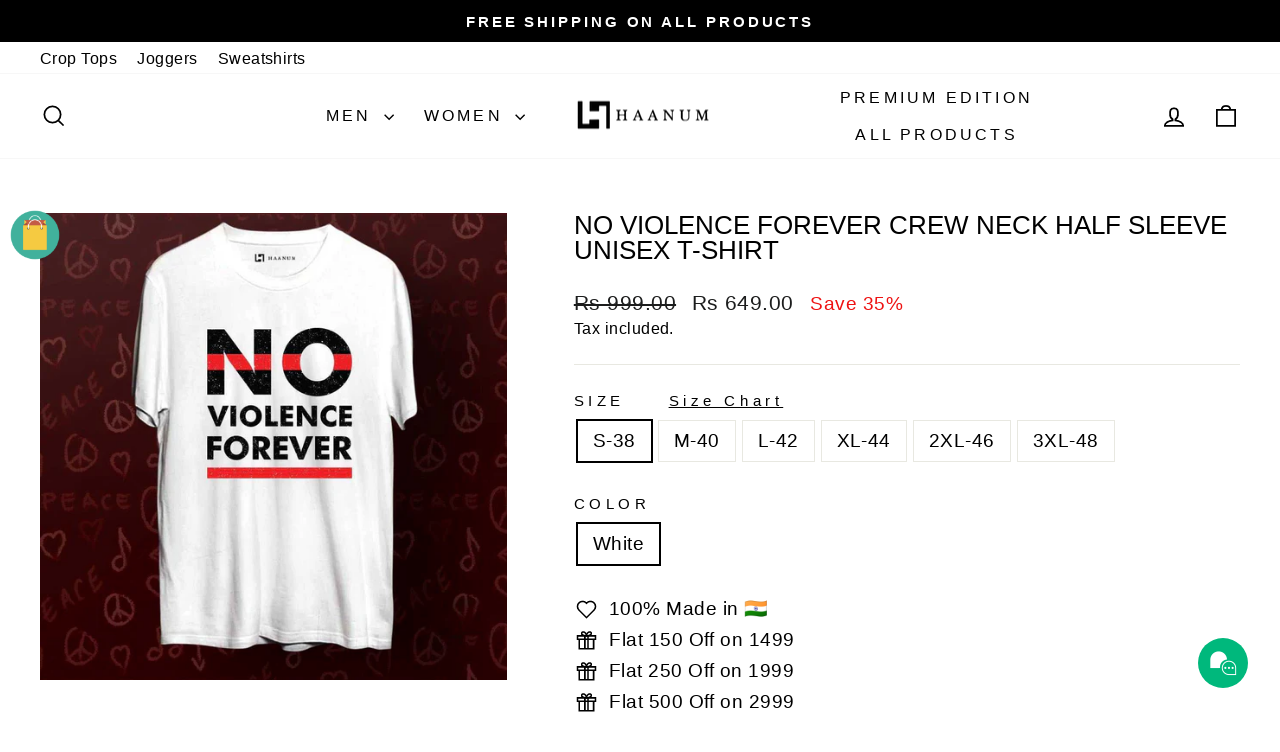

--- FILE ---
content_type: text/html; charset=utf-8
request_url: https://haanum.com/products/no-violence-forever-t-shirt
body_size: 34228
content:
<!doctype html>
<html class="no-js" lang="en" dir="ltr">
<head>
  <meta charset="utf-8">
  <meta http-equiv="X-UA-Compatible" content="IE=edge,chrome=1">
  <meta name="viewport" content="width=device-width,initial-scale=1">
  <meta name="theme-color" content="#000000">
  <link rel="canonical" href="https://haanum.com/products/no-violence-forever-t-shirt">
  <link rel="preconnect" href="https://cdn.shopify.com" crossorigin>
  <link rel="preconnect" href="https://fonts.shopifycdn.com" crossorigin>
  <link rel="dns-prefetch" href="https://productreviews.shopifycdn.com">
  <link rel="dns-prefetch" href="https://ajax.googleapis.com">
  <link rel="dns-prefetch" href="https://maps.googleapis.com">
  <link rel="dns-prefetch" href="https://maps.gstatic.com"><link rel="shortcut icon" href="//haanum.com/cdn/shop/files/Favicon_32x32.jpg?v=1614320021" type="image/png" /><title>No Violence T-Shirt | Quote T-shirt
&ndash; Haanum
</title>
<meta name="description" content="Snatch the right quote saying T-shirt for, Wear your attitude with Haanum store awesome stock of &#39;No Violence &#39; T-shirt and many more .."><meta property="og:site_name" content="Haanum">
  <meta property="og:url" content="https://haanum.com/products/no-violence-forever-t-shirt">
  <meta property="og:title" content="No Violence Forever Crew Neck  Half Sleeve Unisex T-Shirt">
  <meta property="og:type" content="product">
  <meta property="og:description" content="Snatch the right quote saying T-shirt for, Wear your attitude with Haanum store awesome stock of &#39;No Violence &#39; T-shirt and many more .."><meta property="og:image" content="http://haanum.com/cdn/shop/files/no-violence-forever-round-neck-half-sleeve-unisex-t-shirt-526405_30818801778743.jpg?v=1714981500">
    <meta property="og:image:secure_url" content="https://haanum.com/cdn/shop/files/no-violence-forever-round-neck-half-sleeve-unisex-t-shirt-526405_30818801778743.jpg?v=1714981500">
    <meta property="og:image:width" content="1000">
    <meta property="og:image:height" content="1000"><meta name="twitter:site" content="@">
  <meta name="twitter:card" content="summary_large_image">
  <meta name="twitter:title" content="No Violence Forever Crew Neck  Half Sleeve Unisex T-Shirt">
  <meta name="twitter:description" content="Snatch the right quote saying T-shirt for, Wear your attitude with Haanum store awesome stock of &#39;No Violence &#39; T-shirt and many more ..">
<style data-shopify>
  

  
  
  
</style><link href="//haanum.com/cdn/shop/t/61/assets/theme.css?v=93626464380700918791757127221" rel="stylesheet" type="text/css" media="all" />
<style data-shopify>:root {
    --typeHeaderPrimary: "system_ui";
    --typeHeaderFallback: -apple-system, 'Segoe UI', Roboto, 'Helvetica Neue', 'Noto Sans', 'Liberation Sans', Arial, sans-serif, 'Apple Color Emoji', 'Segoe UI Emoji', 'Segoe UI Symbol', 'Noto Color Emoji';
    --typeHeaderSize: 30px;
    --typeHeaderWeight: 400;
    --typeHeaderLineHeight: 1;
    --typeHeaderSpacing: 0.0em;

    --typeBasePrimary:"system_ui";
    --typeBaseFallback:-apple-system, 'Segoe UI', Roboto, 'Helvetica Neue', 'Noto Sans', 'Liberation Sans', Arial, sans-serif, 'Apple Color Emoji', 'Segoe UI Emoji', 'Segoe UI Symbol', 'Noto Color Emoji';
    --typeBaseSize: 19px;
    --typeBaseWeight: 400;
    --typeBaseSpacing: 0.025em;
    --typeBaseLineHeight: 1.4;
    --typeBaselineHeightMinus01: 1.3;

    --typeCollectionTitle: 20px;

    --iconWeight: 4px;
    --iconLinecaps: miter;

    
        --buttonRadius: 3px;
    

    --colorGridOverlayOpacity: 0.1;
    --colorAnnouncement: #000000;
    --colorAnnouncementText: #ffffff;

    --colorBody: #ffffff;
    --colorBodyAlpha05: rgba(255, 255, 255, 0.05);
    --colorBodyDim: #f2f2f2;
    --colorBodyLightDim: #fafafa;
    --colorBodyMediumDim: #f5f5f5;


    --colorBorder: #e8e8e1;

    --colorBtnPrimary: #000000;
    --colorBtnPrimaryLight: #1a1a1a;
    --colorBtnPrimaryDim: #000000;
    --colorBtnPrimaryText: #ffffff;

    --colorCartDot: #ff4f33;

    --colorDrawers: #ffffff;
    --colorDrawersDim: #f2f2f2;
    --colorDrawerBorder: #e8e8e1;
    --colorDrawerText: #000000;
    --colorDrawerTextDark: #000000;
    --colorDrawerButton: #111111;
    --colorDrawerButtonText: #ffffff;

    --colorFooter: #ffffff;
    --colorFooterText: #000000;
    --colorFooterTextAlpha01: #000000;

    --colorGridOverlay: #000000;
    --colorGridOverlayOpacity: 0.1;

    --colorHeaderTextAlpha01: rgba(0, 0, 0, 0.1);

    --colorHeroText: #ffffff;

    --colorSmallImageBg: #ffffff;
    --colorLargeImageBg: #0f0f0f;

    --colorImageOverlay: #000000;
    --colorImageOverlayOpacity: 0.1;
    --colorImageOverlayTextShadow: 0.2;

    --colorLink: #000000;

    --colorModalBg: rgba(230, 230, 230, 0.6);

    --colorNav: #ffffff;
    --colorNavText: #000000;

    --colorPrice: #1c1d1d;

    --colorSaleTag: #1c1d1d;
    --colorSaleTagText: #ffffff;

    --colorTextBody: #000000;
    --colorTextBodyAlpha015: rgba(0, 0, 0, 0.15);
    --colorTextBodyAlpha005: rgba(0, 0, 0, 0.05);
    --colorTextBodyAlpha008: rgba(0, 0, 0, 0.08);
    --colorTextSavings: #ee1212;

    --urlIcoSelect: url(//haanum.com/cdn/shop/t/61/assets/ico-select.svg);
    --urlIcoSelectFooter: url(//haanum.com/cdn/shop/t/61/assets/ico-select-footer.svg);
    --urlIcoSelectWhite: url(//haanum.com/cdn/shop/t/61/assets/ico-select-white.svg);

    --grid-gutter: 17px;
    --drawer-gutter: 20px;

    --sizeChartMargin: 25px 0;
    --sizeChartIconMargin: 5px;

    --newsletterReminderPadding: 40px;

    /*Shop Pay Installments*/
    --color-body-text: #000000;
    --color-body: #ffffff;
    --color-bg: #ffffff;
    }

    .placeholder-content {
    background-image: linear-gradient(100deg, #ffffff 40%, #f7f7f7 63%, #ffffff 79%);
    }</style><script>
    document.documentElement.className = document.documentElement.className.replace('no-js', 'js');

    window.theme = window.theme || {};
    theme.routes = {
      home: "/",
      cart: "/cart.js",
      cartPage: "/cart",
      cartAdd: "/cart/add.js",
      cartChange: "/cart/change.js",
      search: "/search",
      predictiveSearch: "/search/suggest"
    };
    theme.strings = {
      soldOut: "Sold Out",
      unavailable: "Unavailable",
      inStockLabel: "In stock, ready to ship",
      oneStockLabel: "Low stock - [count] item left",
      otherStockLabel: "Low stock - [count] items left",
      willNotShipUntil: "Ready to ship [date]",
      willBeInStockAfter: "Back in stock [date]",
      waitingForStock: "Backordered, shipping soon",
      savePrice: "Save [saved_amount]",
      cartEmpty: "Your cart is currently empty.",
      cartTermsConfirmation: "You must agree with the terms and conditions of sales to check out",
      searchCollections: "Collections",
      searchPages: "Pages",
      searchArticles: "Articles",
      productFrom: "from ",
      maxQuantity: "You can only have [quantity] of [title] in your cart."
    };
    theme.settings = {
      cartType: "drawer",
      isCustomerTemplate: false,
      moneyFormat: "Rs {{amount}}",
      saveType: "percent",
      productImageSize: "natural",
      productImageCover: false,
      predictiveSearch: true,
      predictiveSearchType: null,
      predictiveSearchVendor: false,
      predictiveSearchPrice: false,
      quickView: true,
      themeName: 'Impulse',
      themeVersion: "8.0.0"
    };
  </script>

  <script>window.performance && window.performance.mark && window.performance.mark('shopify.content_for_header.start');</script><meta name="google-site-verification" content="wNEqMte37rFCufxp4BOK9YCXxfBqkHYZa2LwTC1U9J0">
<meta id="shopify-digital-wallet" name="shopify-digital-wallet" content="/16850491/digital_wallets/dialog">
<link rel="alternate" type="application/json+oembed" href="https://haanum.com/products/no-violence-forever-t-shirt.oembed">
<script async="async" src="/checkouts/internal/preloads.js?locale=en-IN"></script>
<script id="shopify-features" type="application/json">{"accessToken":"3ea439033cfcdc88c3ba11c0c998d8c1","betas":["rich-media-storefront-analytics"],"domain":"haanum.com","predictiveSearch":true,"shopId":16850491,"locale":"en"}</script>
<script>var Shopify = Shopify || {};
Shopify.shop = "haanum.myshopify.com";
Shopify.locale = "en";
Shopify.currency = {"active":"INR","rate":"1.0"};
Shopify.country = "IN";
Shopify.theme = {"name":"Editing New Version","id":132392452151,"schema_name":"Impulse","schema_version":"8.0.0","theme_store_id":857,"role":"main"};
Shopify.theme.handle = "null";
Shopify.theme.style = {"id":null,"handle":null};
Shopify.cdnHost = "haanum.com/cdn";
Shopify.routes = Shopify.routes || {};
Shopify.routes.root = "/";</script>
<script type="module">!function(o){(o.Shopify=o.Shopify||{}).modules=!0}(window);</script>
<script>!function(o){function n(){var o=[];function n(){o.push(Array.prototype.slice.apply(arguments))}return n.q=o,n}var t=o.Shopify=o.Shopify||{};t.loadFeatures=n(),t.autoloadFeatures=n()}(window);</script>
<script id="shop-js-analytics" type="application/json">{"pageType":"product"}</script>
<script defer="defer" async type="module" src="//haanum.com/cdn/shopifycloud/shop-js/modules/v2/client.init-shop-cart-sync_COMZFrEa.en.esm.js"></script>
<script defer="defer" async type="module" src="//haanum.com/cdn/shopifycloud/shop-js/modules/v2/chunk.common_CdXrxk3f.esm.js"></script>
<script type="module">
  await import("//haanum.com/cdn/shopifycloud/shop-js/modules/v2/client.init-shop-cart-sync_COMZFrEa.en.esm.js");
await import("//haanum.com/cdn/shopifycloud/shop-js/modules/v2/chunk.common_CdXrxk3f.esm.js");

  window.Shopify.SignInWithShop?.initShopCartSync?.({"fedCMEnabled":true,"windoidEnabled":true});

</script>
<script>(function() {
  var isLoaded = false;
  function asyncLoad() {
    if (isLoaded) return;
    isLoaded = true;
    var urls = ["https:\/\/app.kiwisizing.com\/web\/js\/dist\/kiwiSizing\/plugin\/SizingPlugin.prod.js?v=327\u0026shop=haanum.myshopify.com"];
    for (var i = 0; i < urls.length; i++) {
      var s = document.createElement('script');
      s.type = 'text/javascript';
      s.async = true;
      s.src = urls[i];
      var x = document.getElementsByTagName('script')[0];
      x.parentNode.insertBefore(s, x);
    }
  };
  if(window.attachEvent) {
    window.attachEvent('onload', asyncLoad);
  } else {
    window.addEventListener('load', asyncLoad, false);
  }
})();</script>
<script id="__st">var __st={"a":16850491,"offset":19800,"reqid":"7460313f-d990-4fa0-b9ca-fd9356d8f900-1762907499","pageurl":"haanum.com\/products\/no-violence-forever-t-shirt","u":"4501f1880374","p":"product","rtyp":"product","rid":6551355588663};</script>
<script>window.ShopifyPaypalV4VisibilityTracking = true;</script>
<script id="form-persister">!function(){'use strict';const t='contact',e='new_comment',n=[[t,t],['blogs',e],['comments',e],[t,'customer']],o='password',r='form_key',c=['recaptcha-v3-token','g-recaptcha-response','h-captcha-response',o],s=()=>{try{return window.sessionStorage}catch{return}},i='__shopify_v',u=t=>t.elements[r],a=function(){const t=[...n].map((([t,e])=>`form[action*='/${t}']:not([data-nocaptcha='true']) input[name='form_type'][value='${e}']`)).join(',');var e;return e=t,()=>e?[...document.querySelectorAll(e)].map((t=>t.form)):[]}();function m(t){const e=u(t);a().includes(t)&&(!e||!e.value)&&function(t){try{if(!s())return;!function(t){const e=s();if(!e)return;const n=u(t);if(!n)return;const o=n.value;o&&e.removeItem(o)}(t);const e=Array.from(Array(32),(()=>Math.random().toString(36)[2])).join('');!function(t,e){u(t)||t.append(Object.assign(document.createElement('input'),{type:'hidden',name:r})),t.elements[r].value=e}(t,e),function(t,e){const n=s();if(!n)return;const r=[...t.querySelectorAll(`input[type='${o}']`)].map((({name:t})=>t)),u=[...c,...r],a={};for(const[o,c]of new FormData(t).entries())u.includes(o)||(a[o]=c);n.setItem(e,JSON.stringify({[i]:1,action:t.action,data:a}))}(t,e)}catch(e){console.error('failed to persist form',e)}}(t)}const f=t=>{if('true'===t.dataset.persistBound)return;const e=function(t,e){const n=function(t){return'function'==typeof t.submit?t.submit:HTMLFormElement.prototype.submit}(t).bind(t);return function(){let t;return()=>{t||(t=!0,(()=>{try{e(),n()}catch(t){(t=>{console.error('form submit failed',t)})(t)}})(),setTimeout((()=>t=!1),250))}}()}(t,(()=>{m(t)}));!function(t,e){if('function'==typeof t.submit&&'function'==typeof e)try{t.submit=e}catch{}}(t,e),t.addEventListener('submit',(t=>{t.preventDefault(),e()})),t.dataset.persistBound='true'};!function(){function t(t){const e=(t=>{const e=t.target;return e instanceof HTMLFormElement?e:e&&e.form})(t);e&&m(e)}document.addEventListener('submit',t),document.addEventListener('DOMContentLoaded',(()=>{const e=a();for(const t of e)f(t);var n;n=document.body,new window.MutationObserver((t=>{for(const e of t)if('childList'===e.type&&e.addedNodes.length)for(const t of e.addedNodes)1===t.nodeType&&'FORM'===t.tagName&&a().includes(t)&&f(t)})).observe(n,{childList:!0,subtree:!0,attributes:!1}),document.removeEventListener('submit',t)}))}()}();</script>
<script integrity="sha256-52AcMU7V7pcBOXWImdc/TAGTFKeNjmkeM1Pvks/DTgc=" data-source-attribution="shopify.loadfeatures" defer="defer" src="//haanum.com/cdn/shopifycloud/storefront/assets/storefront/load_feature-81c60534.js" crossorigin="anonymous"></script>
<script data-source-attribution="shopify.dynamic_checkout.dynamic.init">var Shopify=Shopify||{};Shopify.PaymentButton=Shopify.PaymentButton||{isStorefrontPortableWallets:!0,init:function(){window.Shopify.PaymentButton.init=function(){};var t=document.createElement("script");t.src="https://haanum.com/cdn/shopifycloud/portable-wallets/latest/portable-wallets.en.js",t.type="module",document.head.appendChild(t)}};
</script>
<script data-source-attribution="shopify.dynamic_checkout.buyer_consent">
  function portableWalletsHideBuyerConsent(e){var t=document.getElementById("shopify-buyer-consent"),n=document.getElementById("shopify-subscription-policy-button");t&&n&&(t.classList.add("hidden"),t.setAttribute("aria-hidden","true"),n.removeEventListener("click",e))}function portableWalletsShowBuyerConsent(e){var t=document.getElementById("shopify-buyer-consent"),n=document.getElementById("shopify-subscription-policy-button");t&&n&&(t.classList.remove("hidden"),t.removeAttribute("aria-hidden"),n.addEventListener("click",e))}window.Shopify?.PaymentButton&&(window.Shopify.PaymentButton.hideBuyerConsent=portableWalletsHideBuyerConsent,window.Shopify.PaymentButton.showBuyerConsent=portableWalletsShowBuyerConsent);
</script>
<script>
  function portableWalletsCleanup(e){e&&e.src&&console.error("Failed to load portable wallets script "+e.src);var t=document.querySelectorAll("shopify-accelerated-checkout .shopify-payment-button__skeleton, shopify-accelerated-checkout-cart .wallet-cart-button__skeleton"),e=document.getElementById("shopify-buyer-consent");for(let e=0;e<t.length;e++)t[e].remove();e&&e.remove()}function portableWalletsNotLoadedAsModule(e){e instanceof ErrorEvent&&"string"==typeof e.message&&e.message.includes("import.meta")&&"string"==typeof e.filename&&e.filename.includes("portable-wallets")&&(window.removeEventListener("error",portableWalletsNotLoadedAsModule),window.Shopify.PaymentButton.failedToLoad=e,"loading"===document.readyState?document.addEventListener("DOMContentLoaded",window.Shopify.PaymentButton.init):window.Shopify.PaymentButton.init())}window.addEventListener("error",portableWalletsNotLoadedAsModule);
</script>

<script type="module" src="https://haanum.com/cdn/shopifycloud/portable-wallets/latest/portable-wallets.en.js" onError="portableWalletsCleanup(this)" crossorigin="anonymous"></script>
<script nomodule>
  document.addEventListener("DOMContentLoaded", portableWalletsCleanup);
</script>

<link id="shopify-accelerated-checkout-styles" rel="stylesheet" media="screen" href="https://haanum.com/cdn/shopifycloud/portable-wallets/latest/accelerated-checkout-backwards-compat.css" crossorigin="anonymous">
<style id="shopify-accelerated-checkout-cart">
        #shopify-buyer-consent {
  margin-top: 1em;
  display: inline-block;
  width: 100%;
}

#shopify-buyer-consent.hidden {
  display: none;
}

#shopify-subscription-policy-button {
  background: none;
  border: none;
  padding: 0;
  text-decoration: underline;
  font-size: inherit;
  cursor: pointer;
}

#shopify-subscription-policy-button::before {
  box-shadow: none;
}

      </style>

<script>window.performance && window.performance.mark && window.performance.mark('shopify.content_for_header.end');</script>

  <script src="//haanum.com/cdn/shop/t/61/assets/vendor-scripts-v11.js" defer="defer"></script><script src="//haanum.com/cdn/shop/t/61/assets/theme.js?v=22325264162658116151757127221" defer="defer"></script>
<!-- BEGIN app block: shopify://apps/vitals/blocks/app-embed/aeb48102-2a5a-4f39-bdbd-d8d49f4e20b8 --><link rel="preconnect" href="https://appsolve.io/" /><link rel="preconnect" href="https://cdn-sf.vitals.app/" /><script data-ver="58" id="vtlsAebData" class="notranslate">window.vtlsLiquidData = window.vtlsLiquidData || {};window.vtlsLiquidData.buildId = 53664;

window.vtlsLiquidData.apiHosts = {
	...window.vtlsLiquidData.apiHosts,
	"1": "https://appsolve.io"
};
	window.vtlsLiquidData.moduleSettings = {"1":{"3":"63c3e5","4":"left","5":"icon","44":"100_guaranteed,free_shipping,ssl,verified_secured,secure_shop","85":"","86":20,"87":20,"148":100,"978":"{}","1060":"303030"},"10":{"66":"circle","67":"ffffff","68":"pop","69":"left","70":2,"71":"ff0101"},"12":{"29":true,"30":true,"31":true,"32":true,"108":false},"14":{"45":6,"46":8,"47":10,"48":12,"49":8,"51":false,"52":true,"112":"dark","113":"bottom","198":"fafafa","199":"888888","200":"363636","201":"636363","202":"636363","203":14,"205":13,"206":460,"207":9,"222":false,"223":true,"353":"from","354":"purchased","355":"Someone","419":"second","420":"seconds","421":"minute","422":"minutes","423":"hour","424":"hours","433":"ago","458":"","474":"standard","475":"rounded","490":true,"497":"added to cart","498":true,"499":false,"500":10,"501":"##count## people added this product to cart today:","515":"San Francisco, CA","557":true,"589":"00a332","799":7,"802":1,"807":"day","808":"days"},"16":{"232":true,"245":"bottom","246":"bottom","247":"Add to Cart","411":true,"417":false,"418":false,"477":"custom","478":"222222","479":"ffffff","489":true,"843":"ffffff","844":"2e2e2e","921":false,"922":true,"923":true,"924":"1","925":"1","952":"{}","1021":true,"1110":false,"1154":0,"1155":true,"1156":true,"1157":false,"1158":0,"1159":false,"1160":false,"1161":false,"1162":false,"1163":false,"1182":false,"1183":true,"1184":"","1185":false},"21":{"142":true,"143":"left","144":0,"145":0,"190":true,"216":"222222","217":true,"218":0,"219":0,"220":"center","248":true,"278":"ffffff","279":true,"280":"ffffff","281":"eaeaea","287":"reviews","288":"See more reviews","289":"Write a Review","290":"Share your experience","291":"Rating","292":"Name","293":"Review","294":"We'd love to see a picture","295":"Submit Review","296":"Cancel","297":"No reviews yet. Be the first to add a review.","333":20,"334":100,"335":10,"336":50,"410":true,"447":"Thank you for adding your review!","481":"{{ stars }} {{ averageRating }} ({{ totalReviews }} {{ reviewsTranslation }})","482":"{{ stars }} ({{ totalReviews }})","483":19,"484":18,"494":2,"504":"Only image file types are supported for upload","507":true,"508":"E-mail","510":"00a332","563":"The review could not be added. If the problem persists, please contact us.","598":"Store reply","688":"Customers from all over the world love our products!","689":"Happy Customers","691":true,"745":true,"746":"columns","747":true,"748":"ffce07","752":"Verified buyer","787":"columns","788":true,"793":"000000","794":"ffffff","846":"5e5e5e","877":"222222","878":"737373","879":"f7f7f7","880":"5e5e5e","948":0,"949":0,"951":"{}","994":"Our Customers Love Us","996":0,"1002":4,"1003":true,"1005":false,"1034":false,"1038":20,"1039":20,"1040":10,"1041":10,"1042":100,"1043":50,"1044":"columns","1045":true,"1046":"5e5e5e","1047":"5e5e5e","1048":"222222","1061":true,"1062":0,"1063":1,"1064":"Collected by","1065":"From {{reviews_count}} reviews","1067":true,"1068":false,"1069":true,"1070":true,"1072":"{}","1073":"left","1074":"center","1078":true,"1089":"{}","1090":0},"22":{"165":false,"193":"f31212","234":"Customers who bought this also bought","238":"left","323":"From","325":"Add to Cart","342":false,"406":true,"445":"Out of stock","486":"","856":"ffffff","857":"f6f6f6","858":"4f4f4f","960":"{\"productTitle\":{\"traits\":{\"fontWeight\":{\"default\":\"600\"}}}}","1015":1,"1017":1,"1019":false,"1022":true},"24":{"93":10,"94":"e8e8a9","359":"545454","389":"An item in your cart is in high demand.","390":"Complete the order to make sure it’s yours!","502":false,"977":"{}","1084":false},"27":{"101":"caf9ff","102":"00225c","103":0,"104":true,"105":true,"106":20,"107":30,"119":"Special discount unlocked","120":"333333","121":"You have a chance to win a big discount. Are you ready?","122":"505050","123":"TRY YOUR LUCK","124":"ffffff","125":"Not today","126":"818181","158":"I have read and agree to the {{ privacy_policy }}","159":"","160":false,"256":false,"257":true,"260":0,"262":0,"263":"000000","300":"Enter your email address","301":"Rules","302":"You can spin the wheel only once.","303":"If you win, you can claim your coupon!","304":"COPY \u0026 USE DISCOUNT","305":"CONGRATULATIONS, YOU HAVE WON!","306":"Discount code for","307":"Invalid email address","308":"You have to accept the Privacy Policy","309":"Email address already used","310":"Privacy Policy","434":"{\"1\":{\"type\":\"coupon\",\"text\":\"15% off When You Buy 2 Or More\",\"coupon\":\"HNSPIN15\"},\"2\":{\"type\":\"losing\",\"text\":\"No luck today\",\"coupon\":\"\"},\"3\":{\"type\":\"coupon\",\"text\":\"10% off On Entire Order\",\"coupon\":\"HNSPIN10\"},\"4\":{\"type\":\"losing\",\"text\":\"Almost\",\"coupon\":\"\"},\"5\":{\"type\":\"coupon\",\"text\":\"10% off | No Limits\",\"coupon\":\"HNSPIN10\"},\"6\":{\"type\":\"losing\",\"text\":\"Sorry!\",\"coupon\":\"\"},\"7\":{\"type\":\"coupon\",\"text\":\"15% off When You Buy 2 Or More\",\"coupon\":\"HNSPIN15\"},\"8\":{\"type\":\"losing\",\"text\":\"Better luck next time\",\"coupon\":\"\"},\"9\":{\"type\":\"coupon\",\"text\":\"10% off | No Limits\",\"coupon\":\"HNSPIN10\"},\"10\":{\"type\":\"losing\",\"text\":\"Next time\",\"coupon\":\"\"},\"11\":{\"type\":\"coupon\",\"text\":\"Flat 200 Off On Min Purchase Of 1500\\\/-\",\"coupon\":\"HNSPIN200\"},\"12\":{\"type\":\"losing\",\"text\":\"Better luck next time\",\"coupon\":\"\"}}","460":250,"554":10,"555":"Discount code available for:","558":true,"560":false,"1023":true,"1024":"Email me with news and offers","1025":"You have to accept marketing emails to spin the wheel","1026":"You have to accept the privacy policy and marketing emails"},"31":[],"34":{"184":false,"192":true,"233":"Recently Viewed","237":"left","254":"f31212","324":"Add to Cart","343":false,"405":true,"439":"From","444":"Out of stock","853":"ffffff","854":"f6f6f6","855":"4f4f4f","957":"{\"productTitle\":{\"traits\":{\"fontWeight\":{\"default\":\"600\"}}}}","1016":1,"1018":1,"1020":false,"1027":true},"48":{"469":true,"491":true,"588":true,"595":false,"603":"","605":"","606":"","781":true,"783":1,"876":0,"1076":true,"1105":0},"50":{"527":"1","528":"00b87c","529":"none","530":"We're here to help! Contact us anytime even if it's just to say hi!","531":5,"534":true,"535":"circle","795":true,"796":true,"797":"right","798":"right","888":true,"890":true,"891":true,"892":"Need help?","893":"Let us know if you have any questions.","894":"We’ll get back to you as soon as possible","919":"ffa133"},"51":{"599":true,"604":true,"873":""},"53":{"636":"4b8e15","637":"ffffff","638":0,"639":5,"640":"You save:","642":"Out of stock","643":"This item:","644":"Total Price:","645":true,"646":"Add to cart","647":"for","648":"with","649":"off","650":"each","651":"Buy","652":"Subtotal","653":"Discount","654":"Old price","655":16,"656":8,"657":16,"658":8,"659":"ffffff","660":14,"661":"center","671":"000000","702":"Quantity","731":"and","733":0,"734":"362e94","735":"8e86ed","736":true,"737":true,"738":true,"739":"right","740":60,"741":"Free of charge","742":"Free","743":"Claim gift","744":"1,2,4,5","750":"Gift","762":"Discount","763":false,"773":"Your product has been added to the cart.","786":"save","848":"ffffff","849":"f6f6f6","850":"4f4f4f","851":"Per item:","895":"eceeef","1007":"Pick another","1010":"{}","1012":false,"1028":"Other customers loved this offer","1029":"Add to order\t","1030":"Added to order","1031":"Check out","1032":1,"1033":"{}","1035":"See more","1036":"See less","1037":"{}","1077":"%","1083":"Check out","1085":100,"1086":"cd1900","1091":10,"1092":1,"1093":"{}","1164":"Free shipping","1188":"light","1190":"center","1191":"light","1192":"square"},"54":{"678":"Allow","679":"Later","680":"https:\/\/d3acrzpqhtrug6.cloudfront.net\/static\/modules\/push_marketing\/assets\/settings\/logo_url\/notification-icon.png","681":"Subscribe to receive notifications about our exclusive promotions and discounts.","682":"Be the first to get the best","683":"standard","684":"small","694":5,"695":"seconds","696":5,"697":"seconds","698":false,"699":false,"700":"[{\"enabled\":true,\"title\":\"First message title\",\"body\":\"First message body\",\"delay\":1200,\"actions\":[{\"link\":\"https:\/\/primary.com\/\",\"text\":\"Primary Link Text\"},{\"link\":\"https:\/\/secondary.com\/\",\"text\":\"Secondary Link\"}]},{\"enabled\":true,\"title\":\"Second message title\",\"body\":\"Second message body\",\"delay\":14400,\"actions\":[{\"link\":\"https:\/\/primary.com\/\",\"text\":\"Primary Link Text\"}]}]","701":"[{\"enabled\":true,\"title\":\"Welcome message title\",\"body\":\"Welcome message body\",\"delay\":60,\"actions\":[{\"link\":\"https:\/\/primary.com\/\",\"text\":\"Primary Link Text\"}]}]","704":"362e94","705":"ffffff","869":"ffffff","870":"222222"},"56":[],"59":{"929":"Notify when available","930":"Notify me when back in stock","931":"Enter your contact information below to receive a notification as soon as the desired product is back in stock.","932":"","933":"Notify me when available","934":"stop_selling","947":"{}","981":false,"983":"E-mail","984":"Invalid email address","985":"Thank you for subscribing","986":"You are all set to receive a notification as soon as the product becomes available again.","987":"SMS","988":"Something went wrong","989":"Please try to subscribe again.","991":"Invalid phone number","993":"Phone number","1006":"Phone number should contain only digits","1106":false}};

window.vtlsLiquidData.shopThemeName = "Impulse";window.vtlsLiquidData.settingTranslation = {"1":{"85":{"en":""}},"27":{"119":{"en":"Special discount unlocked"},"121":{"en":"You have a chance to win a big discount. Are you ready?"},"123":{"en":"TRY YOUR LUCK"},"125":{"en":"Not today"},"158":{"en":"I have read and agree to the {{ privacy_policy }}"},"300":{"en":"Enter your email address"},"301":{"en":"Rules"},"302":{"en":"You can spin the wheel only once."},"303":{"en":"If you win, you can claim your coupon!"},"304":{"en":"COPY \u0026 USE DISCOUNT"},"305":{"en":"CONGRATULATIONS, YOU HAVE WON!"},"306":{"en":"Discount code for"},"307":{"en":"Invalid email address"},"308":{"en":"You have to accept the Privacy Policy"},"309":{"en":"Email address already used"},"310":{"en":"Privacy Policy"},"555":{"en":"Discount code available for:"},"434":{"en":"{\"1\":{\"type\":\"coupon\",\"text\":\"15% off When You Buy 2 Or More\",\"coupon\":\"HNSPIN15\"},\"2\":{\"type\":\"losing\",\"text\":\"No luck today\",\"coupon\":\"\"},\"3\":{\"type\":\"coupon\",\"text\":\"10% off On Entire Order\",\"coupon\":\"HNSPIN10\"},\"4\":{\"type\":\"losing\",\"text\":\"Almost\",\"coupon\":\"\"},\"5\":{\"type\":\"coupon\",\"text\":\"10% off | No Limits\",\"coupon\":\"HNSPIN10\"},\"6\":{\"type\":\"losing\",\"text\":\"Sorry!\",\"coupon\":\"\"},\"7\":{\"type\":\"coupon\",\"text\":\"15% off When You Buy 2 Or More\",\"coupon\":\"HNSPIN15\"},\"8\":{\"type\":\"losing\",\"text\":\"Better luck next time\",\"coupon\":\"\"},\"9\":{\"type\":\"coupon\",\"text\":\"10% off | No Limits\",\"coupon\":\"HNSPIN10\"},\"10\":{\"type\":\"losing\",\"text\":\"Next time\",\"coupon\":\"\"},\"11\":{\"type\":\"coupon\",\"text\":\"Flat 200 Off On Min Purchase Of 1500\\\/-\",\"coupon\":\"HNSPIN200\"},\"12\":{\"type\":\"losing\",\"text\":\"Better luck next time\",\"coupon\":\"\"}}"},"1024":{"en":"Email me with news and offers"},"1025":{"en":"You have to accept marketing emails to spin the wheel"},"1026":{"en":"You have to accept the privacy policy and marketing emails"}},"34":{"233":{"en":"Recently Viewed"},"324":{"en":"Add to Cart"},"439":{"en":"From"},"444":{"en":"Out of stock"}},"22":{"234":{"en":"Customers who bought this also bought"},"323":{"en":"From"},"325":{"en":"Add to Cart"},"445":{"en":"Out of stock"}},"21":{"287":{"en":"reviews"},"288":{"en":"See more reviews"},"289":{"en":"Write a Review"},"290":{"en":"Share your experience"},"291":{"en":"Rating"},"292":{"en":"Name"},"293":{"en":"Review"},"294":{"en":"We'd love to see a picture"},"295":{"en":"Submit Review"},"296":{"en":"Cancel"},"297":{"en":"No reviews yet. Be the first to add a review."},"447":{"en":"Thank you for adding your review!"},"481":{"en":"{{ stars }} {{ averageRating }} ({{ totalReviews }} {{ reviewsTranslation }})"},"482":{"en":"{{ stars }} ({{ totalReviews }})"},"504":{"en":"Only image file types are supported for upload"},"508":{"en":"E-mail"},"563":{"en":"The review could not be added. If the problem persists, please contact us."},"598":{"en":"Store reply"},"688":{"en":"Customers from all over the world love our products!"},"689":{"en":"Happy Customers"},"752":{"en":"Verified buyer"},"994":{"en":"Our Customers Love Us"},"1064":{"en":"Collected by"},"1065":{"en":"From {{reviews_count}} reviews"}},"14":{"353":{"en":"from"},"354":{"en":"purchased"},"355":{"en":"Someone"},"419":{"en":"second"},"420":{"en":"seconds"},"421":{"en":"minute"},"422":{"en":"minutes"},"423":{"en":"hour"},"424":{"en":"hours"},"433":{"en":"ago"},"497":{"en":"added to cart"},"501":{"en":"##count## people added this product to cart today:"},"515":{"en":"San Francisco, CA"},"808":{"en":"days"},"807":{"en":"day"}},"24":{"389":{"en":"An item in your cart is in high demand."},"390":{"en":"Complete the order to make sure it’s yours!"}},"50":{"530":{"en":"We're here to help! Contact us anytime even if it's just to say hi!"},"892":{"en":"Need help?"},"893":{"en":"Let us know if you have any questions."},"894":{"en":"We’ll get back to you as soon as possible"}},"53":{"640":{"en":"You save:"},"642":{"en":"Out of stock"},"643":{"en":"This item:"},"644":{"en":"Total Price:"},"646":{"en":"Add to cart"},"647":{"en":"for"},"648":{"en":"with"},"649":{"en":"off"},"650":{"en":"each"},"651":{"en":"Buy"},"652":{"en":"Subtotal"},"653":{"en":"Discount"},"654":{"en":"Old price"},"702":{"en":"Quantity"},"731":{"en":"and"},"741":{"en":"Free of charge"},"742":{"en":"Free"},"743":{"en":"Claim gift"},"750":{"en":"Gift"},"762":{"en":"Discount"},"773":{"en":"Your product has been added to the cart."},"786":{"en":"save"},"851":{"en":"Per item:"},"1007":{"en":"Pick another"},"1028":{"en":"Other customers loved this offer"},"1029":{"en":"Add to order\t"},"1030":{"en":"Added to order"},"1031":{"en":"Check out"},"1035":{"en":"See more"},"1036":{"en":"See less"},"1083":{"en":"Check out"},"1164":{"en":"Free shipping"},"1167":{"en":"Unavailable"}},"54":{"678":{"en":"Allow"},"679":{"en":"Later"},"681":{"en":"Subscribe to receive notifications about our exclusive promotions and discounts."},"682":{"en":"Be the first to get the best"}},"59":{"929":{"en":"Notify when available"},"930":{"en":"Notify me when back in stock"},"931":{"en":"Enter your contact information below to receive a notification as soon as the desired product is back in stock."},"932":{"en":""},"933":{"en":"Notify me when available"},"985":{"en":"Thank you for subscribing"},"986":{"en":"You are all set to receive a notification as soon as the product becomes available again."},"987":{"en":"SMS"},"988":{"en":"Something went wrong"},"989":{"en":"Please try to subscribe again."},"983":{"en":"E-mail"},"984":{"en":"Invalid email address"},"991":{"en":"Invalid phone number"},"993":{"en":"Phone number"},"1006":{"en":"Phone number should contain only digits"}},"16":{"1184":{"en":""}}};window.vtlsLiquidData.liveChatChannels={"has_multiple_channels":false,"agents":[{"name":"Haanum Support","role":"","channelType":0,"channelValue":"https:\/\/wa.me\/918800976722","schedule":null}]};window.vtlsLiquidData.ubOfferTypes={"1":[1,2,9],"4":true};window.vtlsLiquidData.usesFunctions=true;window.vtlsLiquidData.shopSettings={};window.vtlsLiquidData.shopSettings.cartType="drawer";window.vtlsLiquidData.spat="ca4d34994d918b118d4534b64cee106a";window.vtlsLiquidData.shopInfo={id:16850491,domain:"haanum.com",shopifyDomain:"haanum.myshopify.com",primaryLocaleIsoCode: "en",defaultCurrency:"INR",enabledCurrencies:["INR"],moneyFormat:"Rs {{amount}}",moneyWithCurrencyFormat:"Rs {{amount}}",appId:"1",appName:"Vitals",};window.vtlsLiquidData.acceptedScopes = {"1":[12,38,9,17,15,29,23,19,31,32,34,3,7,1,47,11,4,21,28,26,25,27,13,10,18,16,30,24,20,33,35,14,36,8,2,48,37,22]};window.vtlsLiquidData.product = {"id": 6551355588663,"available": true,"title": "No Violence Forever Crew Neck  Half Sleeve Unisex T-Shirt","handle": "no-violence-forever-t-shirt","vendor": "Haanum","type": "Clothing","tags": ["src_printed","T shirt"],"description": "1","featured_image":{"src": "//haanum.com/cdn/shop/files/no-violence-forever-round-neck-half-sleeve-unisex-t-shirt-526405_30818801778743.jpg?v=1714981500","aspect_ratio": "1.0"},"collectionIds": [157517479991,158757388343,158735794231,60761997367,165863587895,262846873655,60760686647],"variants": [{"id": 39301749932087,"title": "S-38 \/ White","option1": "S-38","option2": "White","option3": null,"price": 64900,"compare_at_price": 99900,"available": true,"image":{"src": "//haanum.com/cdn/shop/files/no-violence-forever-round-neck-half-sleeve-unisex-t-shirt-526405_30818801778743.jpg?v=1714981500","alt": "No Violence Forever Crew Neck Half Sleeve Unisex T-Shirt - Haanum","aspect_ratio": 1.0},"featured_media_id":23867436335159,"is_preorderable":0,"is_inventory_tracked":true,"has_inventory":true},{"id": 39301749964855,"title": "M-40 \/ White","option1": "M-40","option2": "White","option3": null,"price": 64900,"compare_at_price": 99900,"available": true,"image":{"src": "//haanum.com/cdn/shop/files/no-violence-forever-round-neck-half-sleeve-unisex-t-shirt-526405_30818801778743.jpg?v=1714981500","alt": "No Violence Forever Crew Neck Half Sleeve Unisex T-Shirt - Haanum","aspect_ratio": 1.0},"featured_media_id":23867436335159,"is_preorderable":0,"is_inventory_tracked":true,"has_inventory":true},{"id": 39301749997623,"title": "L-42 \/ White","option1": "L-42","option2": "White","option3": null,"price": 64900,"compare_at_price": 99900,"available": true,"image":{"src": "//haanum.com/cdn/shop/files/no-violence-forever-round-neck-half-sleeve-unisex-t-shirt-526405_30818801778743.jpg?v=1714981500","alt": "No Violence Forever Crew Neck Half Sleeve Unisex T-Shirt - Haanum","aspect_ratio": 1.0},"featured_media_id":23867436335159,"is_preorderable":0,"is_inventory_tracked":true,"has_inventory":true},{"id": 39301750030391,"title": "XL-44 \/ White","option1": "XL-44","option2": "White","option3": null,"price": 64900,"compare_at_price": 99900,"available": true,"image":{"src": "//haanum.com/cdn/shop/files/no-violence-forever-round-neck-half-sleeve-unisex-t-shirt-526405_30818801778743.jpg?v=1714981500","alt": "No Violence Forever Crew Neck Half Sleeve Unisex T-Shirt - Haanum","aspect_ratio": 1.0},"featured_media_id":23867436335159,"is_preorderable":0,"is_inventory_tracked":true,"has_inventory":true},{"id": 39301750063159,"title": "2XL-46 \/ White","option1": "2XL-46","option2": "White","option3": null,"price": 64900,"compare_at_price": 99900,"available": true,"image":{"src": "//haanum.com/cdn/shop/files/no-violence-forever-round-neck-half-sleeve-unisex-t-shirt-526405_30818801778743.jpg?v=1714981500","alt": "No Violence Forever Crew Neck Half Sleeve Unisex T-Shirt - Haanum","aspect_ratio": 1.0},"featured_media_id":23867436335159,"is_preorderable":0,"is_inventory_tracked":true,"has_inventory":true},{"id": 39376105701431,"title": "3XL-48 \/ White","option1": "3XL-48","option2": "White","option3": null,"price": 69900,"compare_at_price": 99900,"available": true,"image":{"src": "//haanum.com/cdn/shop/files/no-violence-forever-round-neck-half-sleeve-unisex-t-shirt-526405_30818801778743.jpg?v=1714981500","alt": "No Violence Forever Crew Neck Half Sleeve Unisex T-Shirt - Haanum","aspect_ratio": 1.0},"featured_media_id":23867436335159,"is_preorderable":0,"is_inventory_tracked":true,"has_inventory":true}],"options": [{"name": "Size"},{"name": "Color"}],"metafields": {"reviews": {}}};window.vtlsLiquidData.cacheKeys = [1761327462,1762246807,1759989836,1760441184,1762185329,1754157173,1754157173,1762185329 ];</script><script id="vtlsAebDynamicFunctions" class="notranslate">window.vtlsLiquidData = window.vtlsLiquidData || {};window.vtlsLiquidData.dynamicFunctions = ({$,vitalsGet,vitalsSet,VITALS_GET_$_DESCRIPTION,VITALS_GET_$_END_SECTION,VITALS_GET_$_ATC_FORM,VITALS_GET_$_ATC_BUTTON,submit_button,form_add_to_cart,cartItemVariantId,VITALS_EVENT_CART_UPDATED,VITALS_EVENT_DISCOUNTS_LOADED,VITALS_EVENT_PRICES_UPDATED,VITALS_EVENT_RENDER_CAROUSEL_STARS,VITALS_EVENT_RENDER_COLLECTION_STARS,VITALS_EVENT_SMART_BAR_RENDERED,VITALS_EVENT_SMART_BAR_CLOSED,VITALS_EVENT_TABS_RENDERED,VITALS_EVENT_VARIANT_CHANGED,VITALS_EVENT_ATC_BUTTON_FOUND,VITALS_IS_MOBILE,VITALS_PAGE_TYPE,VITALS_APPEND_CSS,VITALS_HOOK__CAN_EXECUTE_CHECKOUT,VITALS_HOOK__GET_CUSTOM_CHECKOUT_URL_PARAMETERS,VITALS_HOOK__GET_CUSTOM_VARIANT_SELECTOR,VITALS_HOOK__GET_IMAGES_DEFAULT_SIZE,VITALS_HOOK__ON_CLICK_CHECKOUT_BUTTON,VITALS_HOOK__DONT_ACCELERATE_CHECKOUT,VITALS_HOOK__ON_ATC_STAY_ON_THE_SAME_PAGE,VITALS_HOOK__CAN_EXECUTE_ATC,VITALS_FLAG__IGNORE_VARIANT_ID_FROM_URL,VITALS_FLAG__UPDATE_ATC_BUTTON_REFERENCE,VITALS_FLAG__UPDATE_CART_ON_CHECKOUT,VITALS_FLAG__USE_CAPTURE_FOR_ATC_BUTTON,VITALS_FLAG__USE_FIRST_ATC_SPAN_FOR_PRE_ORDER,VITALS_FLAG__USE_HTML_FOR_STICKY_ATC_BUTTON,VITALS_FLAG__STOP_EXECUTION,VITALS_FLAG__USE_CUSTOM_COLLECTION_FILTER_DROPDOWN,VITALS_FLAG__PRE_ORDER_START_WITH_OBSERVER,VITALS_FLAG__PRE_ORDER_OBSERVER_DELAY,VITALS_FLAG__ON_CHECKOUT_CLICK_USE_CAPTURE_EVENT,handle,}) => {return {"147": {"location":"description","locator":"after"},"1004": {"location":"product_end","locator":"after"},};};</script><script id="vtlsAebDocumentInjectors" class="notranslate">window.vtlsLiquidData = window.vtlsLiquidData || {};window.vtlsLiquidData.documentInjectors = ({$,vitalsGet,vitalsSet,VITALS_IS_MOBILE,VITALS_APPEND_CSS}) => {const documentInjectors = {};documentInjectors["5"]={};documentInjectors["5"]["d"]=[];documentInjectors["5"]["d"]["0"]={};documentInjectors["5"]["d"]["0"]["a"]={"l":"prepend","css":"display: inline-block;vertical-align: middle;padding-left: 12px; padding-right: 12px;"};documentInjectors["5"]["d"]["0"]["s"]=".site-nav__icons";documentInjectors["5"]["m"]=[];documentInjectors["5"]["m"]["0"]={};documentInjectors["5"]["m"]["0"]["a"]={"l":"prepend"};documentInjectors["5"]["m"]["0"]["s"]=".site-nav \u003e .site-nav__icons";documentInjectors["7"]={};documentInjectors["7"]["d"]=[];documentInjectors["7"]["d"]["0"]={};documentInjectors["7"]["d"]["0"]["a"]=null;documentInjectors["7"]["d"]["0"]["s"]=".site-footer";documentInjectors["6"]={};documentInjectors["6"]["d"]=[];documentInjectors["6"]["d"]["0"]={};documentInjectors["6"]["d"]["0"]["a"]=null;documentInjectors["6"]["d"]["0"]["s"]="#CollectionAjaxContent";documentInjectors["6"]["d"]["1"]={};documentInjectors["6"]["d"]["1"]["a"]=[];documentInjectors["6"]["d"]["1"]["s"]="div[data-section-type=\"collection-grid\"] .grid.grid--uniform";documentInjectors["12"]={};documentInjectors["12"]["d"]=[];documentInjectors["12"]["d"]["0"]={};documentInjectors["12"]["d"]["0"]["a"]=[];documentInjectors["12"]["d"]["0"]["s"]="form[action*=\"\/cart\/add\"]:visible:not([id*=\"product-form-installment\"]):not([id*=\"product-installment-form\"]):not(.vtls-exclude-atc-injector *)";documentInjectors["12"]["d"]["1"]={};documentInjectors["12"]["d"]["1"]["a"]=null;documentInjectors["12"]["d"]["1"]["s"]=".product-single__form";documentInjectors["11"]={};documentInjectors["11"]["d"]=[];documentInjectors["11"]["d"]["0"]={};documentInjectors["11"]["d"]["0"]["a"]={"ctx":"inside","last":false};documentInjectors["11"]["d"]["0"]["s"]="[type=\"submit\"]:not(.swym-button)";documentInjectors["1"]={};documentInjectors["1"]["d"]=[];documentInjectors["1"]["d"]["0"]={};documentInjectors["1"]["d"]["0"]["a"]=null;documentInjectors["1"]["d"]["0"]["s"]=".collapsibles-wrapper";documentInjectors["2"]={};documentInjectors["2"]["d"]=[];documentInjectors["2"]["d"]["0"]={};documentInjectors["2"]["d"]["0"]["a"]={"l":"append"};documentInjectors["2"]["d"]["0"]["s"]=".main-content";documentInjectors["4"]={};documentInjectors["4"]["d"]=[];documentInjectors["4"]["d"]["0"]={};documentInjectors["4"]["d"]["0"]["a"]=null;documentInjectors["4"]["d"]["0"]["s"]="h2[class*=\"title\"]";documentInjectors["4"]["d"]["1"]={};documentInjectors["4"]["d"]["1"]["a"]=null;documentInjectors["4"]["d"]["1"]["s"]="h2";documentInjectors["3"]={};documentInjectors["3"]["d"]=[];documentInjectors["3"]["d"]["0"]={};documentInjectors["3"]["d"]["0"]["a"]=null;documentInjectors["3"]["d"]["0"]["s"]=".cart__item-sub.cart__item-row";documentInjectors["3"]["d"]["0"]["js"]=function(left_subtotal, right_subtotal, cart_html) { var vitalsDiscountsDiv = ".vitals-discounts";
if ($(vitalsDiscountsDiv).length === 0) {
$('.cart__item-sub.cart__item-row').html(cart_html);
}

};documentInjectors["19"]={};documentInjectors["19"]["d"]=[];documentInjectors["19"]["d"]["0"]={};documentInjectors["19"]["d"]["0"]["a"]={"jqMethods":[{"args":"[class*=\"title\"]","name":"find"}]};documentInjectors["19"]["d"]["0"]["s"]="a[href$=\"\/products\/{{handle}}\"]:visible";documentInjectors["19"]["d"]["1"]={};documentInjectors["19"]["d"]["1"]["a"]={"jqMethods":[{"name":"parent"},{"args":"p","name":"find"}]};documentInjectors["19"]["d"]["1"]["s"]="a[href$=\"\/products\/{{handle}}\"]:visible:not(.announcement-bar)";return documentInjectors;};</script><script id="vtlsAebBundle" src="https://cdn-sf.vitals.app/assets/js/bundle-0754ebe3616644dca4034337ea704180.js" async></script>

<!-- END app block --><script src="https://cdn.shopify.com/extensions/1f805629-c1d3-44c5-afa0-f2ef641295ef/booster-page-speed-optimizer-1/assets/speed-embed.js" type="text/javascript" defer="defer"></script>
<link href="https://monorail-edge.shopifysvc.com" rel="dns-prefetch">
<script>(function(){if ("sendBeacon" in navigator && "performance" in window) {try {var session_token_from_headers = performance.getEntriesByType('navigation')[0].serverTiming.find(x => x.name == '_s').description;} catch {var session_token_from_headers = undefined;}var session_cookie_matches = document.cookie.match(/_shopify_s=([^;]*)/);var session_token_from_cookie = session_cookie_matches && session_cookie_matches.length === 2 ? session_cookie_matches[1] : "";var session_token = session_token_from_headers || session_token_from_cookie || "";function handle_abandonment_event(e) {var entries = performance.getEntries().filter(function(entry) {return /monorail-edge.shopifysvc.com/.test(entry.name);});if (!window.abandonment_tracked && entries.length === 0) {window.abandonment_tracked = true;var currentMs = Date.now();var navigation_start = performance.timing.navigationStart;var payload = {shop_id: 16850491,url: window.location.href,navigation_start,duration: currentMs - navigation_start,session_token,page_type: "product"};window.navigator.sendBeacon("https://monorail-edge.shopifysvc.com/v1/produce", JSON.stringify({schema_id: "online_store_buyer_site_abandonment/1.1",payload: payload,metadata: {event_created_at_ms: currentMs,event_sent_at_ms: currentMs}}));}}window.addEventListener('pagehide', handle_abandonment_event);}}());</script>
<script id="web-pixels-manager-setup">(function e(e,d,r,n,o){if(void 0===o&&(o={}),!Boolean(null===(a=null===(i=window.Shopify)||void 0===i?void 0:i.analytics)||void 0===a?void 0:a.replayQueue)){var i,a;window.Shopify=window.Shopify||{};var t=window.Shopify;t.analytics=t.analytics||{};var s=t.analytics;s.replayQueue=[],s.publish=function(e,d,r){return s.replayQueue.push([e,d,r]),!0};try{self.performance.mark("wpm:start")}catch(e){}var l=function(){var e={modern:/Edge?\/(1{2}[4-9]|1[2-9]\d|[2-9]\d{2}|\d{4,})\.\d+(\.\d+|)|Firefox\/(1{2}[4-9]|1[2-9]\d|[2-9]\d{2}|\d{4,})\.\d+(\.\d+|)|Chrom(ium|e)\/(9{2}|\d{3,})\.\d+(\.\d+|)|(Maci|X1{2}).+ Version\/(15\.\d+|(1[6-9]|[2-9]\d|\d{3,})\.\d+)([,.]\d+|)( \(\w+\)|)( Mobile\/\w+|) Safari\/|Chrome.+OPR\/(9{2}|\d{3,})\.\d+\.\d+|(CPU[ +]OS|iPhone[ +]OS|CPU[ +]iPhone|CPU IPhone OS|CPU iPad OS)[ +]+(15[._]\d+|(1[6-9]|[2-9]\d|\d{3,})[._]\d+)([._]\d+|)|Android:?[ /-](13[3-9]|1[4-9]\d|[2-9]\d{2}|\d{4,})(\.\d+|)(\.\d+|)|Android.+Firefox\/(13[5-9]|1[4-9]\d|[2-9]\d{2}|\d{4,})\.\d+(\.\d+|)|Android.+Chrom(ium|e)\/(13[3-9]|1[4-9]\d|[2-9]\d{2}|\d{4,})\.\d+(\.\d+|)|SamsungBrowser\/([2-9]\d|\d{3,})\.\d+/,legacy:/Edge?\/(1[6-9]|[2-9]\d|\d{3,})\.\d+(\.\d+|)|Firefox\/(5[4-9]|[6-9]\d|\d{3,})\.\d+(\.\d+|)|Chrom(ium|e)\/(5[1-9]|[6-9]\d|\d{3,})\.\d+(\.\d+|)([\d.]+$|.*Safari\/(?![\d.]+ Edge\/[\d.]+$))|(Maci|X1{2}).+ Version\/(10\.\d+|(1[1-9]|[2-9]\d|\d{3,})\.\d+)([,.]\d+|)( \(\w+\)|)( Mobile\/\w+|) Safari\/|Chrome.+OPR\/(3[89]|[4-9]\d|\d{3,})\.\d+\.\d+|(CPU[ +]OS|iPhone[ +]OS|CPU[ +]iPhone|CPU IPhone OS|CPU iPad OS)[ +]+(10[._]\d+|(1[1-9]|[2-9]\d|\d{3,})[._]\d+)([._]\d+|)|Android:?[ /-](13[3-9]|1[4-9]\d|[2-9]\d{2}|\d{4,})(\.\d+|)(\.\d+|)|Mobile Safari.+OPR\/([89]\d|\d{3,})\.\d+\.\d+|Android.+Firefox\/(13[5-9]|1[4-9]\d|[2-9]\d{2}|\d{4,})\.\d+(\.\d+|)|Android.+Chrom(ium|e)\/(13[3-9]|1[4-9]\d|[2-9]\d{2}|\d{4,})\.\d+(\.\d+|)|Android.+(UC? ?Browser|UCWEB|U3)[ /]?(15\.([5-9]|\d{2,})|(1[6-9]|[2-9]\d|\d{3,})\.\d+)\.\d+|SamsungBrowser\/(5\.\d+|([6-9]|\d{2,})\.\d+)|Android.+MQ{2}Browser\/(14(\.(9|\d{2,})|)|(1[5-9]|[2-9]\d|\d{3,})(\.\d+|))(\.\d+|)|K[Aa][Ii]OS\/(3\.\d+|([4-9]|\d{2,})\.\d+)(\.\d+|)/},d=e.modern,r=e.legacy,n=navigator.userAgent;return n.match(d)?"modern":n.match(r)?"legacy":"unknown"}(),u="modern"===l?"modern":"legacy",c=(null!=n?n:{modern:"",legacy:""})[u],f=function(e){return[e.baseUrl,"/wpm","/b",e.hashVersion,"modern"===e.buildTarget?"m":"l",".js"].join("")}({baseUrl:d,hashVersion:r,buildTarget:u}),m=function(e){var d=e.version,r=e.bundleTarget,n=e.surface,o=e.pageUrl,i=e.monorailEndpoint;return{emit:function(e){var a=e.status,t=e.errorMsg,s=(new Date).getTime(),l=JSON.stringify({metadata:{event_sent_at_ms:s},events:[{schema_id:"web_pixels_manager_load/3.1",payload:{version:d,bundle_target:r,page_url:o,status:a,surface:n,error_msg:t},metadata:{event_created_at_ms:s}}]});if(!i)return console&&console.warn&&console.warn("[Web Pixels Manager] No Monorail endpoint provided, skipping logging."),!1;try{return self.navigator.sendBeacon.bind(self.navigator)(i,l)}catch(e){}var u=new XMLHttpRequest;try{return u.open("POST",i,!0),u.setRequestHeader("Content-Type","text/plain"),u.send(l),!0}catch(e){return console&&console.warn&&console.warn("[Web Pixels Manager] Got an unhandled error while logging to Monorail."),!1}}}}({version:r,bundleTarget:l,surface:e.surface,pageUrl:self.location.href,monorailEndpoint:e.monorailEndpoint});try{o.browserTarget=l,function(e){var d=e.src,r=e.async,n=void 0===r||r,o=e.onload,i=e.onerror,a=e.sri,t=e.scriptDataAttributes,s=void 0===t?{}:t,l=document.createElement("script"),u=document.querySelector("head"),c=document.querySelector("body");if(l.async=n,l.src=d,a&&(l.integrity=a,l.crossOrigin="anonymous"),s)for(var f in s)if(Object.prototype.hasOwnProperty.call(s,f))try{l.dataset[f]=s[f]}catch(e){}if(o&&l.addEventListener("load",o),i&&l.addEventListener("error",i),u)u.appendChild(l);else{if(!c)throw new Error("Did not find a head or body element to append the script");c.appendChild(l)}}({src:f,async:!0,onload:function(){if(!function(){var e,d;return Boolean(null===(d=null===(e=window.Shopify)||void 0===e?void 0:e.analytics)||void 0===d?void 0:d.initialized)}()){var d=window.webPixelsManager.init(e)||void 0;if(d){var r=window.Shopify.analytics;r.replayQueue.forEach((function(e){var r=e[0],n=e[1],o=e[2];d.publishCustomEvent(r,n,o)})),r.replayQueue=[],r.publish=d.publishCustomEvent,r.visitor=d.visitor,r.initialized=!0}}},onerror:function(){return m.emit({status:"failed",errorMsg:"".concat(f," has failed to load")})},sri:function(e){var d=/^sha384-[A-Za-z0-9+/=]+$/;return"string"==typeof e&&d.test(e)}(c)?c:"",scriptDataAttributes:o}),m.emit({status:"loading"})}catch(e){m.emit({status:"failed",errorMsg:(null==e?void 0:e.message)||"Unknown error"})}}})({shopId: 16850491,storefrontBaseUrl: "https://haanum.com",extensionsBaseUrl: "https://extensions.shopifycdn.com/cdn/shopifycloud/web-pixels-manager",monorailEndpoint: "https://monorail-edge.shopifysvc.com/unstable/produce_batch",surface: "storefront-renderer",enabledBetaFlags: ["2dca8a86"],webPixelsConfigList: [{"id":"836042807","configuration":"{\"pixel_id\":\"4136414663313949\",\"pixel_type\":\"facebook_pixel\"}","eventPayloadVersion":"v1","runtimeContext":"OPEN","scriptVersion":"ca16bc87fe92b6042fbaa3acc2fbdaa6","type":"APP","apiClientId":2329312,"privacyPurposes":["ANALYTICS","MARKETING","SALE_OF_DATA"],"dataSharingAdjustments":{"protectedCustomerApprovalScopes":["read_customer_address","read_customer_email","read_customer_name","read_customer_personal_data","read_customer_phone"]}},{"id":"331513911","configuration":"{\"config\":\"{\\\"pixel_id\\\":\\\"G-8DD7LGYX9D\\\",\\\"target_country\\\":\\\"IN\\\",\\\"gtag_events\\\":[{\\\"type\\\":\\\"search\\\",\\\"action_label\\\":[\\\"G-8DD7LGYX9D\\\",\\\"AW-802381840\\\/Sn89CI6b1KUBEJDAzf4C\\\"]},{\\\"type\\\":\\\"begin_checkout\\\",\\\"action_label\\\":[\\\"G-8DD7LGYX9D\\\",\\\"AW-802381840\\\/dT5eCIub1KUBEJDAzf4C\\\"]},{\\\"type\\\":\\\"view_item\\\",\\\"action_label\\\":[\\\"G-8DD7LGYX9D\\\",\\\"AW-802381840\\\/VEGRCIWb1KUBEJDAzf4C\\\",\\\"MC-6ZQFGPVQ47\\\"]},{\\\"type\\\":\\\"purchase\\\",\\\"action_label\\\":[\\\"G-8DD7LGYX9D\\\",\\\"AW-802381840\\\/3_yZCIKb1KUBEJDAzf4C\\\",\\\"MC-6ZQFGPVQ47\\\"]},{\\\"type\\\":\\\"page_view\\\",\\\"action_label\\\":[\\\"G-8DD7LGYX9D\\\",\\\"AW-802381840\\\/Tt6ECP-a1KUBEJDAzf4C\\\",\\\"MC-6ZQFGPVQ47\\\"]},{\\\"type\\\":\\\"add_payment_info\\\",\\\"action_label\\\":[\\\"G-8DD7LGYX9D\\\",\\\"AW-802381840\\\/ZfiRCJGb1KUBEJDAzf4C\\\"]},{\\\"type\\\":\\\"add_to_cart\\\",\\\"action_label\\\":[\\\"G-8DD7LGYX9D\\\",\\\"AW-802381840\\\/ecphCIib1KUBEJDAzf4C\\\"]}],\\\"enable_monitoring_mode\\\":false}\"}","eventPayloadVersion":"v1","runtimeContext":"OPEN","scriptVersion":"b2a88bafab3e21179ed38636efcd8a93","type":"APP","apiClientId":1780363,"privacyPurposes":[],"dataSharingAdjustments":{"protectedCustomerApprovalScopes":["read_customer_address","read_customer_email","read_customer_name","read_customer_personal_data","read_customer_phone"]}},{"id":"105775159","eventPayloadVersion":"1","runtimeContext":"LAX","scriptVersion":"1","type":"CUSTOM","privacyPurposes":["SALE_OF_DATA"],"name":"Simprosys InfoMedia"},{"id":"shopify-app-pixel","configuration":"{}","eventPayloadVersion":"v1","runtimeContext":"STRICT","scriptVersion":"0450","apiClientId":"shopify-pixel","type":"APP","privacyPurposes":["ANALYTICS","MARKETING"]},{"id":"shopify-custom-pixel","eventPayloadVersion":"v1","runtimeContext":"LAX","scriptVersion":"0450","apiClientId":"shopify-pixel","type":"CUSTOM","privacyPurposes":["ANALYTICS","MARKETING"]}],isMerchantRequest: false,initData: {"shop":{"name":"Haanum","paymentSettings":{"currencyCode":"INR"},"myshopifyDomain":"haanum.myshopify.com","countryCode":"IN","storefrontUrl":"https:\/\/haanum.com"},"customer":null,"cart":null,"checkout":null,"productVariants":[{"price":{"amount":649.0,"currencyCode":"INR"},"product":{"title":"No Violence Forever Crew Neck  Half Sleeve Unisex T-Shirt","vendor":"Haanum","id":"6551355588663","untranslatedTitle":"No Violence Forever Crew Neck  Half Sleeve Unisex T-Shirt","url":"\/products\/no-violence-forever-t-shirt","type":"Clothing"},"id":"39301749932087","image":{"src":"\/\/haanum.com\/cdn\/shop\/files\/no-violence-forever-round-neck-half-sleeve-unisex-t-shirt-526405_30818801778743.jpg?v=1714981500"},"sku":"NoViolence-00170","title":"S-38 \/ White","untranslatedTitle":"S-38 \/ White"},{"price":{"amount":649.0,"currencyCode":"INR"},"product":{"title":"No Violence Forever Crew Neck  Half Sleeve Unisex T-Shirt","vendor":"Haanum","id":"6551355588663","untranslatedTitle":"No Violence Forever Crew Neck  Half Sleeve Unisex T-Shirt","url":"\/products\/no-violence-forever-t-shirt","type":"Clothing"},"id":"39301749964855","image":{"src":"\/\/haanum.com\/cdn\/shop\/files\/no-violence-forever-round-neck-half-sleeve-unisex-t-shirt-526405_30818801778743.jpg?v=1714981500"},"sku":"NoViolence-00171","title":"M-40 \/ White","untranslatedTitle":"M-40 \/ White"},{"price":{"amount":649.0,"currencyCode":"INR"},"product":{"title":"No Violence Forever Crew Neck  Half Sleeve Unisex T-Shirt","vendor":"Haanum","id":"6551355588663","untranslatedTitle":"No Violence Forever Crew Neck  Half Sleeve Unisex T-Shirt","url":"\/products\/no-violence-forever-t-shirt","type":"Clothing"},"id":"39301749997623","image":{"src":"\/\/haanum.com\/cdn\/shop\/files\/no-violence-forever-round-neck-half-sleeve-unisex-t-shirt-526405_30818801778743.jpg?v=1714981500"},"sku":"NoViolence-00172","title":"L-42 \/ White","untranslatedTitle":"L-42 \/ White"},{"price":{"amount":649.0,"currencyCode":"INR"},"product":{"title":"No Violence Forever Crew Neck  Half Sleeve Unisex T-Shirt","vendor":"Haanum","id":"6551355588663","untranslatedTitle":"No Violence Forever Crew Neck  Half Sleeve Unisex T-Shirt","url":"\/products\/no-violence-forever-t-shirt","type":"Clothing"},"id":"39301750030391","image":{"src":"\/\/haanum.com\/cdn\/shop\/files\/no-violence-forever-round-neck-half-sleeve-unisex-t-shirt-526405_30818801778743.jpg?v=1714981500"},"sku":"NoViolence-00173","title":"XL-44 \/ White","untranslatedTitle":"XL-44 \/ White"},{"price":{"amount":649.0,"currencyCode":"INR"},"product":{"title":"No Violence Forever Crew Neck  Half Sleeve Unisex T-Shirt","vendor":"Haanum","id":"6551355588663","untranslatedTitle":"No Violence Forever Crew Neck  Half Sleeve Unisex T-Shirt","url":"\/products\/no-violence-forever-t-shirt","type":"Clothing"},"id":"39301750063159","image":{"src":"\/\/haanum.com\/cdn\/shop\/files\/no-violence-forever-round-neck-half-sleeve-unisex-t-shirt-526405_30818801778743.jpg?v=1714981500"},"sku":"NoViolence-00174","title":"2XL-46 \/ White","untranslatedTitle":"2XL-46 \/ White"},{"price":{"amount":699.0,"currencyCode":"INR"},"product":{"title":"No Violence Forever Crew Neck  Half Sleeve Unisex T-Shirt","vendor":"Haanum","id":"6551355588663","untranslatedTitle":"No Violence Forever Crew Neck  Half Sleeve Unisex T-Shirt","url":"\/products\/no-violence-forever-t-shirt","type":"Clothing"},"id":"39376105701431","image":{"src":"\/\/haanum.com\/cdn\/shop\/files\/no-violence-forever-round-neck-half-sleeve-unisex-t-shirt-526405_30818801778743.jpg?v=1714981500"},"sku":"NoViolence-00175","title":"3XL-48 \/ White","untranslatedTitle":"3XL-48 \/ White"}],"purchasingCompany":null},},"https://haanum.com/cdn","ae1676cfwd2530674p4253c800m34e853cb",{"modern":"","legacy":""},{"shopId":"16850491","storefrontBaseUrl":"https:\/\/haanum.com","extensionBaseUrl":"https:\/\/extensions.shopifycdn.com\/cdn\/shopifycloud\/web-pixels-manager","surface":"storefront-renderer","enabledBetaFlags":"[\"2dca8a86\"]","isMerchantRequest":"false","hashVersion":"ae1676cfwd2530674p4253c800m34e853cb","publish":"custom","events":"[[\"page_viewed\",{}],[\"product_viewed\",{\"productVariant\":{\"price\":{\"amount\":649.0,\"currencyCode\":\"INR\"},\"product\":{\"title\":\"No Violence Forever Crew Neck  Half Sleeve Unisex T-Shirt\",\"vendor\":\"Haanum\",\"id\":\"6551355588663\",\"untranslatedTitle\":\"No Violence Forever Crew Neck  Half Sleeve Unisex T-Shirt\",\"url\":\"\/products\/no-violence-forever-t-shirt\",\"type\":\"Clothing\"},\"id\":\"39301749932087\",\"image\":{\"src\":\"\/\/haanum.com\/cdn\/shop\/files\/no-violence-forever-round-neck-half-sleeve-unisex-t-shirt-526405_30818801778743.jpg?v=1714981500\"},\"sku\":\"NoViolence-00170\",\"title\":\"S-38 \/ White\",\"untranslatedTitle\":\"S-38 \/ White\"}}]]"});</script><script>
  window.ShopifyAnalytics = window.ShopifyAnalytics || {};
  window.ShopifyAnalytics.meta = window.ShopifyAnalytics.meta || {};
  window.ShopifyAnalytics.meta.currency = 'INR';
  var meta = {"product":{"id":6551355588663,"gid":"gid:\/\/shopify\/Product\/6551355588663","vendor":"Haanum","type":"Clothing","variants":[{"id":39301749932087,"price":64900,"name":"No Violence Forever Crew Neck  Half Sleeve Unisex T-Shirt - S-38 \/ White","public_title":"S-38 \/ White","sku":"NoViolence-00170"},{"id":39301749964855,"price":64900,"name":"No Violence Forever Crew Neck  Half Sleeve Unisex T-Shirt - M-40 \/ White","public_title":"M-40 \/ White","sku":"NoViolence-00171"},{"id":39301749997623,"price":64900,"name":"No Violence Forever Crew Neck  Half Sleeve Unisex T-Shirt - L-42 \/ White","public_title":"L-42 \/ White","sku":"NoViolence-00172"},{"id":39301750030391,"price":64900,"name":"No Violence Forever Crew Neck  Half Sleeve Unisex T-Shirt - XL-44 \/ White","public_title":"XL-44 \/ White","sku":"NoViolence-00173"},{"id":39301750063159,"price":64900,"name":"No Violence Forever Crew Neck  Half Sleeve Unisex T-Shirt - 2XL-46 \/ White","public_title":"2XL-46 \/ White","sku":"NoViolence-00174"},{"id":39376105701431,"price":69900,"name":"No Violence Forever Crew Neck  Half Sleeve Unisex T-Shirt - 3XL-48 \/ White","public_title":"3XL-48 \/ White","sku":"NoViolence-00175"}],"remote":false},"page":{"pageType":"product","resourceType":"product","resourceId":6551355588663}};
  for (var attr in meta) {
    window.ShopifyAnalytics.meta[attr] = meta[attr];
  }
</script>
<script class="analytics">
  (function () {
    var customDocumentWrite = function(content) {
      var jquery = null;

      if (window.jQuery) {
        jquery = window.jQuery;
      } else if (window.Checkout && window.Checkout.$) {
        jquery = window.Checkout.$;
      }

      if (jquery) {
        jquery('body').append(content);
      }
    };

    var hasLoggedConversion = function(token) {
      if (token) {
        return document.cookie.indexOf('loggedConversion=' + token) !== -1;
      }
      return false;
    }

    var setCookieIfConversion = function(token) {
      if (token) {
        var twoMonthsFromNow = new Date(Date.now());
        twoMonthsFromNow.setMonth(twoMonthsFromNow.getMonth() + 2);

        document.cookie = 'loggedConversion=' + token + '; expires=' + twoMonthsFromNow;
      }
    }

    var trekkie = window.ShopifyAnalytics.lib = window.trekkie = window.trekkie || [];
    if (trekkie.integrations) {
      return;
    }
    trekkie.methods = [
      'identify',
      'page',
      'ready',
      'track',
      'trackForm',
      'trackLink'
    ];
    trekkie.factory = function(method) {
      return function() {
        var args = Array.prototype.slice.call(arguments);
        args.unshift(method);
        trekkie.push(args);
        return trekkie;
      };
    };
    for (var i = 0; i < trekkie.methods.length; i++) {
      var key = trekkie.methods[i];
      trekkie[key] = trekkie.factory(key);
    }
    trekkie.load = function(config) {
      trekkie.config = config || {};
      trekkie.config.initialDocumentCookie = document.cookie;
      var first = document.getElementsByTagName('script')[0];
      var script = document.createElement('script');
      script.type = 'text/javascript';
      script.onerror = function(e) {
        var scriptFallback = document.createElement('script');
        scriptFallback.type = 'text/javascript';
        scriptFallback.onerror = function(error) {
                var Monorail = {
      produce: function produce(monorailDomain, schemaId, payload) {
        var currentMs = new Date().getTime();
        var event = {
          schema_id: schemaId,
          payload: payload,
          metadata: {
            event_created_at_ms: currentMs,
            event_sent_at_ms: currentMs
          }
        };
        return Monorail.sendRequest("https://" + monorailDomain + "/v1/produce", JSON.stringify(event));
      },
      sendRequest: function sendRequest(endpointUrl, payload) {
        // Try the sendBeacon API
        if (window && window.navigator && typeof window.navigator.sendBeacon === 'function' && typeof window.Blob === 'function' && !Monorail.isIos12()) {
          var blobData = new window.Blob([payload], {
            type: 'text/plain'
          });

          if (window.navigator.sendBeacon(endpointUrl, blobData)) {
            return true;
          } // sendBeacon was not successful

        } // XHR beacon

        var xhr = new XMLHttpRequest();

        try {
          xhr.open('POST', endpointUrl);
          xhr.setRequestHeader('Content-Type', 'text/plain');
          xhr.send(payload);
        } catch (e) {
          console.log(e);
        }

        return false;
      },
      isIos12: function isIos12() {
        return window.navigator.userAgent.lastIndexOf('iPhone; CPU iPhone OS 12_') !== -1 || window.navigator.userAgent.lastIndexOf('iPad; CPU OS 12_') !== -1;
      }
    };
    Monorail.produce('monorail-edge.shopifysvc.com',
      'trekkie_storefront_load_errors/1.1',
      {shop_id: 16850491,
      theme_id: 132392452151,
      app_name: "storefront",
      context_url: window.location.href,
      source_url: "//haanum.com/cdn/s/trekkie.storefront.308893168db1679b4a9f8a086857af995740364f.min.js"});

        };
        scriptFallback.async = true;
        scriptFallback.src = '//haanum.com/cdn/s/trekkie.storefront.308893168db1679b4a9f8a086857af995740364f.min.js';
        first.parentNode.insertBefore(scriptFallback, first);
      };
      script.async = true;
      script.src = '//haanum.com/cdn/s/trekkie.storefront.308893168db1679b4a9f8a086857af995740364f.min.js';
      first.parentNode.insertBefore(script, first);
    };
    trekkie.load(
      {"Trekkie":{"appName":"storefront","development":false,"defaultAttributes":{"shopId":16850491,"isMerchantRequest":null,"themeId":132392452151,"themeCityHash":"13400259582050026286","contentLanguage":"en","currency":"INR","eventMetadataId":"2fb5df75-212c-44aa-bf15-e0b88ef6a910"},"isServerSideCookieWritingEnabled":true,"monorailRegion":"shop_domain","enabledBetaFlags":["f0df213a"]},"Session Attribution":{},"S2S":{"facebookCapiEnabled":true,"source":"trekkie-storefront-renderer","apiClientId":580111}}
    );

    var loaded = false;
    trekkie.ready(function() {
      if (loaded) return;
      loaded = true;

      window.ShopifyAnalytics.lib = window.trekkie;

      var originalDocumentWrite = document.write;
      document.write = customDocumentWrite;
      try { window.ShopifyAnalytics.merchantGoogleAnalytics.call(this); } catch(error) {};
      document.write = originalDocumentWrite;

      window.ShopifyAnalytics.lib.page(null,{"pageType":"product","resourceType":"product","resourceId":6551355588663,"shopifyEmitted":true});

      var match = window.location.pathname.match(/checkouts\/(.+)\/(thank_you|post_purchase)/)
      var token = match? match[1]: undefined;
      if (!hasLoggedConversion(token)) {
        setCookieIfConversion(token);
        window.ShopifyAnalytics.lib.track("Viewed Product",{"currency":"INR","variantId":39301749932087,"productId":6551355588663,"productGid":"gid:\/\/shopify\/Product\/6551355588663","name":"No Violence Forever Crew Neck  Half Sleeve Unisex T-Shirt - S-38 \/ White","price":"649.00","sku":"NoViolence-00170","brand":"Haanum","variant":"S-38 \/ White","category":"Clothing","nonInteraction":true,"remote":false},undefined,undefined,{"shopifyEmitted":true});
      window.ShopifyAnalytics.lib.track("monorail:\/\/trekkie_storefront_viewed_product\/1.1",{"currency":"INR","variantId":39301749932087,"productId":6551355588663,"productGid":"gid:\/\/shopify\/Product\/6551355588663","name":"No Violence Forever Crew Neck  Half Sleeve Unisex T-Shirt - S-38 \/ White","price":"649.00","sku":"NoViolence-00170","brand":"Haanum","variant":"S-38 \/ White","category":"Clothing","nonInteraction":true,"remote":false,"referer":"https:\/\/haanum.com\/products\/no-violence-forever-t-shirt"});
      }
    });


        var eventsListenerScript = document.createElement('script');
        eventsListenerScript.async = true;
        eventsListenerScript.src = "//haanum.com/cdn/shopifycloud/storefront/assets/shop_events_listener-3da45d37.js";
        document.getElementsByTagName('head')[0].appendChild(eventsListenerScript);

})();</script>
<script
  defer
  src="https://haanum.com/cdn/shopifycloud/perf-kit/shopify-perf-kit-2.1.2.min.js"
  data-application="storefront-renderer"
  data-shop-id="16850491"
  data-render-region="gcp-us-central1"
  data-page-type="product"
  data-theme-instance-id="132392452151"
  data-theme-name="Impulse"
  data-theme-version="8.0.0"
  data-monorail-region="shop_domain"
  data-resource-timing-sampling-rate="10"
  data-shs="true"
  data-shs-beacon="true"
  data-shs-export-with-fetch="true"
  data-shs-logs-sample-rate="1"
></script>
</head>

<body class="template-product" data-center-text="true" data-button_style="round-slight" data-type_header_capitalize="true" data-type_headers_align_text="true" data-type_product_capitalize="true" data-swatch_style="round" data-disable-animations="true">

  <a class="in-page-link visually-hidden skip-link" href="#MainContent">Skip to content</a>

  <div id="PageContainer" class="page-container">
    <div class="transition-body"><!-- BEGIN sections: header-group -->
<div id="shopify-section-sections--16581473435703__announcement" class="shopify-section shopify-section-group-header-group"><style></style>
  <div class="announcement-bar">
    <div class="page-width">
      <div class="slideshow-wrapper">
        <button type="button" class="visually-hidden slideshow__pause" data-id="sections--16581473435703__announcement" aria-live="polite">
          <span class="slideshow__pause-stop">
            <svg aria-hidden="true" focusable="false" role="presentation" class="icon icon-pause" viewBox="0 0 10 13"><path d="M0 0h3v13H0zm7 0h3v13H7z" fill-rule="evenodd"/></svg>
            <span class="icon__fallback-text">Pause slideshow</span>
          </span>
          <span class="slideshow__pause-play">
            <svg aria-hidden="true" focusable="false" role="presentation" class="icon icon-play" viewBox="18.24 17.35 24.52 28.3"><path fill="#323232" d="M22.1 19.151v25.5l20.4-13.489-20.4-12.011z"/></svg>
            <span class="icon__fallback-text">Play slideshow</span>
          </span>
        </button>

        <div
          id="AnnouncementSlider"
          class="announcement-slider"
          data-compact="true"
          data-block-count="2"><div
                id="AnnouncementSlide-announcement-0"
                class="announcement-slider__slide"
                data-index="0"
                
              ><span class="announcement-text">Free Shipping on All products</span></div><div
                id="AnnouncementSlide-97444933-0eac-4df2-bef6-77233c1fa609"
                class="announcement-slider__slide"
                data-index="1"
                
              ><span class="announcement-text">Winter Sale UPTO 1000 Off</span></div></div>
      </div>
    </div>
  </div>




</div><div id="shopify-section-sections--16581473435703__header" class="shopify-section shopify-section-group-header-group">

<div id="NavDrawer" class="drawer drawer--left">
  <div class="drawer__contents">
    <div class="drawer__fixed-header">
      <div class="drawer__header appear-animation appear-delay-1">
        <div class="h2 drawer__title"></div>
        <div class="drawer__close">
          <button type="button" class="drawer__close-button js-drawer-close">
            <svg aria-hidden="true" focusable="false" role="presentation" class="icon icon-close" viewBox="0 0 64 64"><title>icon-X</title><path d="m19 17.61 27.12 27.13m0-27.12L19 44.74"/></svg>
            <span class="icon__fallback-text">Close menu</span>
          </button>
        </div>
      </div>
    </div>
    <div class="drawer__scrollable">
      <ul class="mobile-nav" role="navigation" aria-label="Primary"><li class="mobile-nav__item appear-animation appear-delay-2"><div class="mobile-nav__has-sublist"><button type="button"
                    aria-controls="Linklist-1"
                    class="mobile-nav__link--button mobile-nav__link--top-level collapsible-trigger collapsible--auto-height">
                    <span class="mobile-nav__faux-link">
                      Men
                    </span>
                    <div class="mobile-nav__toggle">
                      <span class="faux-button"><span class="collapsible-trigger__icon collapsible-trigger__icon--open" role="presentation">
  <svg aria-hidden="true" focusable="false" role="presentation" class="icon icon--wide icon-chevron-down" viewBox="0 0 28 16"><path d="m1.57 1.59 12.76 12.77L27.1 1.59" stroke-width="2" stroke="#000" fill="none"/></svg>
</span>
</span>
                    </div>
                  </button></div><div id="Linklist-1"
                class="mobile-nav__sublist collapsible-content collapsible-content--all"
                >
                <div class="collapsible-content__inner">
                  <ul class="mobile-nav__sublist"><li class="mobile-nav__item">
                        <div class="mobile-nav__child-item"><button type="button"
                            aria-controls="Sublinklist-1-1"
                            class="mobile-nav__link--button collapsible-trigger">
                              <span class="mobile-nav__faux-link">T-Shirts</span><span class="collapsible-trigger__icon collapsible-trigger__icon--circle collapsible-trigger__icon--open" role="presentation">
  <svg aria-hidden="true" focusable="false" role="presentation" class="icon icon--wide icon-chevron-down" viewBox="0 0 28 16"><path d="m1.57 1.59 12.76 12.77L27.1 1.59" stroke-width="2" stroke="#000" fill="none"/></svg>
</span>
</button></div><div
                            id="Sublinklist-1-1"
                            aria-labelledby="Sublabel-1"
                            class="mobile-nav__sublist collapsible-content collapsible-content--all"
                            >
                            <div class="collapsible-content__inner">
                              <ul class="mobile-nav__grandchildlist"><li class="mobile-nav__item">
                                    <a href="/collections/plain-round-neck-t-shirts" class="mobile-nav__link">
                                      Classic Crew Neck Solid Tee
                                    </a>
                                  </li><li class="mobile-nav__item">
                                    <a href="/products/v-neck-half-sleeve-unisex-t-shirts" class="mobile-nav__link">
                                      V-neck T-shirts
                                    </a>
                                  </li><li class="mobile-nav__item">
                                    <a href="/products/polo-half-sleeve-t-shirt-1" class="mobile-nav__link">
                                      Polo T-shirts
                                    </a>
                                  </li><li class="mobile-nav__item">
                                    <a href="/products/full-sleeve-plain-t-shirt" class="mobile-nav__link">
                                      Full sleeve T-shirts
                                    </a>
                                  </li><li class="mobile-nav__item">
                                    <a href="/collections/printed-tshirts-only" class="mobile-nav__link">
                                      Printed T-shirts
                                    </a>
                                  </li><li class="mobile-nav__item">
                                    <a href="/collections/all-over-print" class="mobile-nav__link">
                                      AOP T-shirts
                                    </a>
                                  </li><li class="mobile-nav__item">
                                    <a href="/products/acid-wash-oversized-t-shirts-plain-crew-neck" class="mobile-nav__link">
                                      Acid Wash T-shirts
                                    </a>
                                  </li><li class="mobile-nav__item">
                                    <a href="/collections/luxury-supima-tshirts" class="mobile-nav__link">
                                      Luxury Supima Tee
                                    </a>
                                  </li><li class="mobile-nav__item">
                                    <a href="/collections/oversized" class="mobile-nav__link">
                                      Oversized T-shirts
                                    </a>
                                  </li></ul>
                            </div>
                          </div></li><li class="mobile-nav__item">
                        <div class="mobile-nav__child-item"><a href="/collections/winterwear"
                              class="mobile-nav__link"
                              id="Sublabel-collections-winterwear2"
                              >
                              Hoodies &amp; Sweatshirts
                            </a><button type="button"
                              aria-controls="Sublinklist-1-collections-winterwear2"
                              aria-labelledby="Sublabel-collections-winterwear2"
                              class="collapsible-trigger"><span class="collapsible-trigger__icon collapsible-trigger__icon--circle collapsible-trigger__icon--open" role="presentation">
  <svg aria-hidden="true" focusable="false" role="presentation" class="icon icon--wide icon-chevron-down" viewBox="0 0 28 16"><path d="m1.57 1.59 12.76 12.77L27.1 1.59" stroke-width="2" stroke="#000" fill="none"/></svg>
</span>
</button></div><div
                            id="Sublinklist-1-collections-winterwear2"
                            aria-labelledby="Sublabel-collections-winterwear2"
                            class="mobile-nav__sublist collapsible-content collapsible-content--all"
                            >
                            <div class="collapsible-content__inner">
                              <ul class="mobile-nav__grandchildlist"><li class="mobile-nav__item">
                                    <a href="/collections/hoodies" class="mobile-nav__link">
                                      Hoodies
                                    </a>
                                  </li><li class="mobile-nav__item">
                                    <a href="/collections/printed-sweatshirts" class="mobile-nav__link">
                                      Printed Sweatshirts
                                    </a>
                                  </li><li class="mobile-nav__item">
                                    <a href="/collections/solid-sweatshirts" class="mobile-nav__link">
                                      Classic Solid Sweats
                                    </a>
                                  </li><li class="mobile-nav__item">
                                    <a href="/collections/winter-wear" class="mobile-nav__link">
                                      Limited Edition Bomber Jackets
                                    </a>
                                  </li></ul>
                            </div>
                          </div></li><li class="mobile-nav__item">
                        <div class="mobile-nav__child-item"><button type="button"
                            aria-controls="Sublinklist-1-3"
                            class="mobile-nav__link--button collapsible-trigger">
                              <span class="mobile-nav__faux-link">Bottoms</span><span class="collapsible-trigger__icon collapsible-trigger__icon--circle collapsible-trigger__icon--open" role="presentation">
  <svg aria-hidden="true" focusable="false" role="presentation" class="icon icon--wide icon-chevron-down" viewBox="0 0 28 16"><path d="m1.57 1.59 12.76 12.77L27.1 1.59" stroke-width="2" stroke="#000" fill="none"/></svg>
</span>
</button></div><div
                            id="Sublinklist-1-3"
                            aria-labelledby="Sublabel-3"
                            class="mobile-nav__sublist collapsible-content collapsible-content--all"
                            >
                            <div class="collapsible-content__inner">
                              <ul class="mobile-nav__grandchildlist"><li class="mobile-nav__item">
                                    <a href="/products/joggers" class="mobile-nav__link">
                                      Joggers
                                    </a>
                                  </li><li class="mobile-nav__item">
                                    <a href="/products/terry-premium-shorts" class="mobile-nav__link">
                                      Premium Shorts
                                    </a>
                                  </li></ul>
                            </div>
                          </div></li></ul>
                </div>
              </div></li><li class="mobile-nav__item appear-animation appear-delay-3"><div class="mobile-nav__has-sublist"><button type="button"
                    aria-controls="Linklist-2"
                    class="mobile-nav__link--button mobile-nav__link--top-level collapsible-trigger collapsible--auto-height">
                    <span class="mobile-nav__faux-link">
                      Women
                    </span>
                    <div class="mobile-nav__toggle">
                      <span class="faux-button"><span class="collapsible-trigger__icon collapsible-trigger__icon--open" role="presentation">
  <svg aria-hidden="true" focusable="false" role="presentation" class="icon icon--wide icon-chevron-down" viewBox="0 0 28 16"><path d="m1.57 1.59 12.76 12.77L27.1 1.59" stroke-width="2" stroke="#000" fill="none"/></svg>
</span>
</span>
                    </div>
                  </button></div><div id="Linklist-2"
                class="mobile-nav__sublist collapsible-content collapsible-content--all"
                >
                <div class="collapsible-content__inner">
                  <ul class="mobile-nav__sublist"><li class="mobile-nav__item">
                        <div class="mobile-nav__child-item"><button type="button"
                            aria-controls="Sublinklist-2-1"
                            class="mobile-nav__link--button collapsible-trigger">
                              <span class="mobile-nav__faux-link">T-shirts</span><span class="collapsible-trigger__icon collapsible-trigger__icon--circle collapsible-trigger__icon--open" role="presentation">
  <svg aria-hidden="true" focusable="false" role="presentation" class="icon icon--wide icon-chevron-down" viewBox="0 0 28 16"><path d="m1.57 1.59 12.76 12.77L27.1 1.59" stroke-width="2" stroke="#000" fill="none"/></svg>
</span>
</button></div><div
                            id="Sublinklist-2-1"
                            aria-labelledby="Sublabel-1"
                            class="mobile-nav__sublist collapsible-content collapsible-content--all"
                            >
                            <div class="collapsible-content__inner">
                              <ul class="mobile-nav__grandchildlist"><li class="mobile-nav__item">
                                    <a href="/collections/womens-clothing" class="mobile-nav__link">
                                      Solid Women Tee
                                    </a>
                                  </li><li class="mobile-nav__item">
                                    <a href="/products/women-s-3-4th-sleeve-t-shirt" class="mobile-nav__link">
                                      3/4th Sleeve Tee
                                    </a>
                                  </li><li class="mobile-nav__item">
                                    <a href="/collections/printed-tshirts-only" class="mobile-nav__link">
                                      Printed Tee
                                    </a>
                                  </li><li class="mobile-nav__item">
                                    <a href="/collections/all-over-print" class="mobile-nav__link">
                                      AOP Tee
                                    </a>
                                  </li><li class="mobile-nav__item">
                                    <a href="/products/acid-wash-oversized-t-shirts-plain-crew-neck" class="mobile-nav__link">
                                      Acid Wash Tee
                                    </a>
                                  </li><li class="mobile-nav__item">
                                    <a href="/collections/luxury-supima-tshirts" class="mobile-nav__link">
                                      Luxury Supima Tee
                                    </a>
                                  </li><li class="mobile-nav__item">
                                    <a href="/collections/oversized" class="mobile-nav__link">
                                      Oversized Vibe Tee
                                    </a>
                                  </li></ul>
                            </div>
                          </div></li><li class="mobile-nav__item">
                        <div class="mobile-nav__child-item"><a href="/products/women-t-shirt-dress"
                              class="mobile-nav__link"
                              id="Sublabel-products-women-t-shirt-dress2"
                              >
                              Tee Dress
                            </a></div></li><li class="mobile-nav__item">
                        <div class="mobile-nav__child-item"><a href="/collections/crop-tops-1"
                              class="mobile-nav__link"
                              id="Sublabel-collections-crop-tops-13"
                              >
                              Tops
                            </a><button type="button"
                              aria-controls="Sublinklist-2-collections-crop-tops-13"
                              aria-labelledby="Sublabel-collections-crop-tops-13"
                              class="collapsible-trigger"><span class="collapsible-trigger__icon collapsible-trigger__icon--circle collapsible-trigger__icon--open" role="presentation">
  <svg aria-hidden="true" focusable="false" role="presentation" class="icon icon--wide icon-chevron-down" viewBox="0 0 28 16"><path d="m1.57 1.59 12.76 12.77L27.1 1.59" stroke-width="2" stroke="#000" fill="none"/></svg>
</span>
</button></div><div
                            id="Sublinklist-2-collections-crop-tops-13"
                            aria-labelledby="Sublabel-collections-crop-tops-13"
                            class="mobile-nav__sublist collapsible-content collapsible-content--all"
                            >
                            <div class="collapsible-content__inner">
                              <ul class="mobile-nav__grandchildlist"><li class="mobile-nav__item">
                                    <a href="/products/women-s-tank-top" class="mobile-nav__link">
                                      Tank Top
                                    </a>
                                  </li><li class="mobile-nav__item">
                                    <a href="/collections/printed-crop-tops" class="mobile-nav__link">
                                      Printed Crop Tops
                                    </a>
                                  </li><li class="mobile-nav__item">
                                    <a href="/collections/crop-tops" class="mobile-nav__link">
                                      Solid Crop Tops
                                    </a>
                                  </li></ul>
                            </div>
                          </div></li><li class="mobile-nav__item">
                        <div class="mobile-nav__child-item"><button type="button"
                            aria-controls="Sublinklist-2-4"
                            class="mobile-nav__link--button collapsible-trigger">
                              <span class="mobile-nav__faux-link">Hoodies &amp; Sweatshirts</span><span class="collapsible-trigger__icon collapsible-trigger__icon--circle collapsible-trigger__icon--open" role="presentation">
  <svg aria-hidden="true" focusable="false" role="presentation" class="icon icon--wide icon-chevron-down" viewBox="0 0 28 16"><path d="m1.57 1.59 12.76 12.77L27.1 1.59" stroke-width="2" stroke="#000" fill="none"/></svg>
</span>
</button></div><div
                            id="Sublinklist-2-4"
                            aria-labelledby="Sublabel-4"
                            class="mobile-nav__sublist collapsible-content collapsible-content--all"
                            >
                            <div class="collapsible-content__inner">
                              <ul class="mobile-nav__grandchildlist"><li class="mobile-nav__item">
                                    <a href="/collections/crop-top-hoodies" class="mobile-nav__link">
                                      Crop Hoodies
                                    </a>
                                  </li><li class="mobile-nav__item">
                                    <a href="/collections/hoodies" class="mobile-nav__link">
                                      Hoodies
                                    </a>
                                  </li><li class="mobile-nav__item">
                                    <a href="/collections/printed-sweatshirts" class="mobile-nav__link">
                                      Printed Sweatshirts
                                    </a>
                                  </li><li class="mobile-nav__item">
                                    <a href="/collections/solid-sweatshirts" class="mobile-nav__link">
                                      Classic Solid Sweats
                                    </a>
                                  </li><li class="mobile-nav__item">
                                    <a href="/collections/winter-wear" class="mobile-nav__link">
                                      Limited Edition Bomber Jackets
                                    </a>
                                  </li></ul>
                            </div>
                          </div></li><li class="mobile-nav__item">
                        <div class="mobile-nav__child-item"><button type="button"
                            aria-controls="Sublinklist-2-5"
                            class="mobile-nav__link--button collapsible-trigger">
                              <span class="mobile-nav__faux-link">Others</span><span class="collapsible-trigger__icon collapsible-trigger__icon--circle collapsible-trigger__icon--open" role="presentation">
  <svg aria-hidden="true" focusable="false" role="presentation" class="icon icon--wide icon-chevron-down" viewBox="0 0 28 16"><path d="m1.57 1.59 12.76 12.77L27.1 1.59" stroke-width="2" stroke="#000" fill="none"/></svg>
</span>
</button></div><div
                            id="Sublinklist-2-5"
                            aria-labelledby="Sublabel-5"
                            class="mobile-nav__sublist collapsible-content collapsible-content--all"
                            >
                            <div class="collapsible-content__inner">
                              <ul class="mobile-nav__grandchildlist"><li class="mobile-nav__item">
                                    <a href="/collections/polo-t-shirt" class="mobile-nav__link">
                                      Polo Tee
                                    </a>
                                  </li><li class="mobile-nav__item">
                                    <a href="/collections/plain-v-neck-t-shirts" class="mobile-nav__link">
                                      V-neck T-shirt
                                    </a>
                                  </li><li class="mobile-nav__item">
                                    <a href="/collections/plain-round-neck-t-shirts" class="mobile-nav__link">
                                      Classic Tees
                                    </a>
                                  </li></ul>
                            </div>
                          </div></li><li class="mobile-nav__item">
                        <div class="mobile-nav__child-item"><button type="button"
                            aria-controls="Sublinklist-2-6"
                            class="mobile-nav__link--button collapsible-trigger">
                              <span class="mobile-nav__faux-link">Bottoms</span><span class="collapsible-trigger__icon collapsible-trigger__icon--circle collapsible-trigger__icon--open" role="presentation">
  <svg aria-hidden="true" focusable="false" role="presentation" class="icon icon--wide icon-chevron-down" viewBox="0 0 28 16"><path d="m1.57 1.59 12.76 12.77L27.1 1.59" stroke-width="2" stroke="#000" fill="none"/></svg>
</span>
</button></div><div
                            id="Sublinklist-2-6"
                            aria-labelledby="Sublabel-6"
                            class="mobile-nav__sublist collapsible-content collapsible-content--all"
                            >
                            <div class="collapsible-content__inner">
                              <ul class="mobile-nav__grandchildlist"><li class="mobile-nav__item">
                                    <a href="/products/terry-premium-shorts" class="mobile-nav__link">
                                      Premium Shorts
                                    </a>
                                  </li><li class="mobile-nav__item">
                                    <a href="/collections/joggers" class="mobile-nav__link">
                                      Joggers
                                    </a>
                                  </li></ul>
                            </div>
                          </div></li></ul>
                </div>
              </div></li><li class="mobile-nav__item appear-animation appear-delay-4"><a href="/collections/premium-edition" class="mobile-nav__link mobile-nav__link--top-level">Premium Edition</a></li><li class="mobile-nav__item appear-animation appear-delay-5"><a href="/collections/all" class="mobile-nav__link mobile-nav__link--top-level">All Products</a></li><li class="mobile-nav__item mobile-nav__item--secondary">
            <div class="grid"><div class="grid__item one-half appear-animation appear-delay-6 medium-up--hide">
                    <a href="/collections/crop-tops-1" class="mobile-nav__link">Crop Tops</a>
                  </div><div class="grid__item one-half appear-animation appear-delay-7 medium-up--hide">
                    <a href="/collections/joggers" class="mobile-nav__link">Joggers</a>
                  </div><div class="grid__item one-half appear-animation appear-delay-8 medium-up--hide">
                    <a href="/collections/winter-wear" class="mobile-nav__link">Sweatshirts</a>
                  </div><div class="grid__item one-half appear-animation appear-delay-9">
                  <a href="/account" class="mobile-nav__link">Log in
</a>
                </div></div>
          </li></ul><ul class="mobile-nav__social appear-animation appear-delay-10"><li class="mobile-nav__social-item">
            <a target="_blank" rel="noopener" href="https://www.instagram.com/haanumwear" title="Haanum on Instagram">
              <svg aria-hidden="true" focusable="false" role="presentation" class="icon icon-instagram" viewBox="0 0 32 32"><title>instagram</title><path fill="#444" d="M16 3.094c4.206 0 4.7.019 6.363.094 1.538.069 2.369.325 2.925.544.738.287 1.262.625 1.813 1.175s.894 1.075 1.175 1.813c.212.556.475 1.387.544 2.925.075 1.662.094 2.156.094 6.363s-.019 4.7-.094 6.363c-.069 1.538-.325 2.369-.544 2.925-.288.738-.625 1.262-1.175 1.813s-1.075.894-1.813 1.175c-.556.212-1.387.475-2.925.544-1.663.075-2.156.094-6.363.094s-4.7-.019-6.363-.094c-1.537-.069-2.369-.325-2.925-.544-.737-.288-1.263-.625-1.813-1.175s-.894-1.075-1.175-1.813c-.212-.556-.475-1.387-.544-2.925-.075-1.663-.094-2.156-.094-6.363s.019-4.7.094-6.363c.069-1.537.325-2.369.544-2.925.287-.737.625-1.263 1.175-1.813s1.075-.894 1.813-1.175c.556-.212 1.388-.475 2.925-.544 1.662-.081 2.156-.094 6.363-.094zm0-2.838c-4.275 0-4.813.019-6.494.094-1.675.075-2.819.344-3.819.731-1.037.4-1.913.944-2.788 1.819S1.486 4.656 1.08 5.688c-.387 1-.656 2.144-.731 3.825-.075 1.675-.094 2.213-.094 6.488s.019 4.813.094 6.494c.075 1.675.344 2.819.731 3.825.4 1.038.944 1.913 1.819 2.788s1.756 1.413 2.788 1.819c1 .387 2.144.656 3.825.731s2.213.094 6.494.094 4.813-.019 6.494-.094c1.675-.075 2.819-.344 3.825-.731 1.038-.4 1.913-.944 2.788-1.819s1.413-1.756 1.819-2.788c.387-1 .656-2.144.731-3.825s.094-2.212.094-6.494-.019-4.813-.094-6.494c-.075-1.675-.344-2.819-.731-3.825-.4-1.038-.944-1.913-1.819-2.788s-1.756-1.413-2.788-1.819c-1-.387-2.144-.656-3.825-.731C20.812.275 20.275.256 16 .256z"/><path fill="#444" d="M16 7.912a8.088 8.088 0 0 0 0 16.175c4.463 0 8.087-3.625 8.087-8.088s-3.625-8.088-8.088-8.088zm0 13.338a5.25 5.25 0 1 1 0-10.5 5.25 5.25 0 1 1 0 10.5zM26.294 7.594a1.887 1.887 0 1 1-3.774.002 1.887 1.887 0 0 1 3.774-.003z"/></svg>
              <span class="icon__fallback-text">Instagram</span>
            </a>
          </li><li class="mobile-nav__social-item">
            <a target="_blank" rel="noopener" href="https://www.facebook.com/Haanumwear" title="Haanum on Facebook">
              <svg aria-hidden="true" focusable="false" role="presentation" class="icon icon-facebook" viewBox="0 0 14222 14222"><path d="M14222 7112c0 3549.352-2600.418 6491.344-6000 7024.72V9168h1657l315-2056H8222V5778c0-562 275-1111 1159-1111h897V2917s-814-139-1592-139c-1624 0-2686 984-2686 2767v1567H4194v2056h1806v4968.72C2600.418 13603.344 0 10661.352 0 7112 0 3184.703 3183.703 1 7111 1s7111 3183.703 7111 7111Zm-8222 7025c362 57 733 86 1111 86-377.945 0-749.003-29.485-1111-86.28Zm2222 0v-.28a7107.458 7107.458 0 0 1-167.717 24.267A7407.158 7407.158 0 0 0 8222 14137Zm-167.717 23.987C7745.664 14201.89 7430.797 14223 7111 14223c319.843 0 634.675-21.479 943.283-62.013Z"/></svg>
              <span class="icon__fallback-text">Facebook</span>
            </a>
          </li></ul>
    </div>
  </div>
</div>
<div id="CartDrawer" class="drawer drawer--right">
    <form id="CartDrawerForm" action="/cart" method="post" novalidate class="drawer__contents" data-location="cart-drawer">
      <div class="drawer__fixed-header">
        <div class="drawer__header appear-animation appear-delay-1">
          <div class="h2 drawer__title">Cart</div>
          <div class="drawer__close">
            <button type="button" class="drawer__close-button js-drawer-close">
              <svg aria-hidden="true" focusable="false" role="presentation" class="icon icon-close" viewBox="0 0 64 64"><title>icon-X</title><path d="m19 17.61 27.12 27.13m0-27.12L19 44.74"/></svg>
              <span class="icon__fallback-text">Close cart</span>
            </button>
          </div>
        </div>
      </div>

      <div class="drawer__inner">
        <div class="drawer__scrollable">
          <div data-products class="appear-animation appear-delay-2"></div>

          
        </div>

        <div class="drawer__footer appear-animation appear-delay-4">
          <div data-discounts>
            
          </div>

          <div class="cart__item-sub cart__item-row">
            <div class="ajaxcart__subtotal">Subtotal</div>
            <div data-subtotal>Rs 0.00</div>
          </div>

          <div class="cart__item-row text-center">
            <small>
              Shipping, taxes, and discount codes calculated at checkout.<br />
            </small>
          </div>

          

          <div class="cart__checkout-wrapper">
            <button type="submit" name="checkout" data-terms-required="false" class="btn cart__checkout">
              Check out
            </button>

            
          </div>
        </div>
      </div>

      <div class="drawer__cart-empty appear-animation appear-delay-2">
        <div class="drawer__scrollable">
          Your cart is currently empty.
        </div>
      </div>
    </form>
  </div><style>
   /* Adjust overall header height */
  .site-header {
    min-height: 60px; /* Increase/decrease as needed */
    padding-top: 5px; /* Adjust spacing */
    padding-bottom: 5px;
  }

  /* Adjust logo sizing if needed */
  .site-header .header-item--logo img {
    max-height: 60px; /* Controls how tall the logo image looks */
  }
  .site-nav__link,
  .site-nav__dropdown-link:not(.site-nav__dropdown-link--top-level) {
    font-size: 16px;
  }
  
    .site-nav__link, .mobile-nav__link--top-level {
      text-transform: uppercase;
      letter-spacing: 0.2em;
    }
    .mobile-nav__link--top-level {
      font-size: 1.1em;
    }
  

  

  
.site-header {
      box-shadow: 0 0 1px rgba(0,0,0,0.2);
    }

    .toolbar + .header-sticky-wrapper .site-header {
      border-top: 0;
    }</style>

<div data-section-id="sections--16581473435703__header" data-section-type="header"><div class="toolbar small--hide">
  <div class="page-width">
    <div class="toolbar__content"><div class="toolbar__item toolbar__item--menu">
          <ul class="inline-list toolbar__menu"><li>
              <a href="/collections/crop-tops-1">Crop Tops</a>
            </li><li>
              <a href="/collections/joggers">Joggers</a>
            </li><li>
              <a href="/collections/winter-wear">Sweatshirts</a>
            </li></ul>
        </div></div>

  </div>
</div>
<div class="header-sticky-wrapper">
    <div id="HeaderWrapper" class="header-wrapper"><header
        id="SiteHeader"
        class="site-header"
        data-sticky="false"
        data-overlay="false">
        <div class="page-width">
          <div
            class="header-layout header-layout--center-split"
            data-logo-align="center"><div class="header-item header-item--left header-item--navigation"><div class="site-nav small--hide">
                      <a href="/search" class="site-nav__link site-nav__link--icon js-search-header">
                        <svg aria-hidden="true" focusable="false" role="presentation" class="icon icon-search" viewBox="0 0 64 64"><title>icon-search</title><path d="M47.16 28.58A18.58 18.58 0 1 1 28.58 10a18.58 18.58 0 0 1 18.58 18.58ZM54 54 41.94 42"/></svg>
                        <span class="icon__fallback-text">Search</span>
                      </a>
                    </div><div class="site-nav medium-up--hide">
                  <button
                    type="button"
                    class="site-nav__link site-nav__link--icon js-drawer-open-nav"
                    aria-controls="NavDrawer">
                    <svg aria-hidden="true" focusable="false" role="presentation" class="icon icon-hamburger" viewBox="0 0 64 64"><title>icon-hamburger</title><path d="M7 15h51M7 32h43M7 49h51"/></svg>
                    <span class="icon__fallback-text">Site navigation</span>
                  </button>
                </div>
              </div><div class="header-item header-item--logo-split" role="navigation" aria-label="Primary">
  <div class="header-item header-item--split-left"><ul
  class="site-nav site-navigation small--hide"
><li class="site-nav__item site-nav__expanded-item site-nav--has-dropdown site-nav--is-megamenu">
      
        <details
          data-hover="true"
          id="site-nav-item--1"
          class="site-nav__details"
        >
          <summary
            data-link="#"
            aria-expanded="false"
            aria-controls="site-nav-item--1"
            class="site-nav__link site-nav__link--underline site-nav__link--has-dropdown"
          >
            Men <svg aria-hidden="true" focusable="false" role="presentation" class="icon icon--wide icon-chevron-down" viewBox="0 0 28 16"><path d="m1.57 1.59 12.76 12.77L27.1 1.59" stroke-width="2" stroke="#000" fill="none"/></svg>
          </summary>
      
<div class="site-nav__dropdown megamenu text-left">
            <div class="page-width">
              <div class="grid grid--center">
                <div class="grid__item medium-up--one-fifth appear-animation appear-delay-1"><div class="h5">
                      <a href="#" class="site-nav__dropdown-link site-nav__dropdown-link--top-level">T-Shirts</a>
                    </div><div>
                        <a href="/collections/plain-round-neck-t-shirts" class="site-nav__dropdown-link">
                          Classic Crew Neck Solid Tee
                        </a>
                      </div><div>
                        <a href="/products/v-neck-half-sleeve-unisex-t-shirts" class="site-nav__dropdown-link">
                          V-neck T-shirts
                        </a>
                      </div><div>
                        <a href="/products/polo-half-sleeve-t-shirt-1" class="site-nav__dropdown-link">
                          Polo T-shirts
                        </a>
                      </div><div>
                        <a href="/products/full-sleeve-plain-t-shirt" class="site-nav__dropdown-link">
                          Full sleeve T-shirts
                        </a>
                      </div><div>
                        <a href="/collections/printed-tshirts-only" class="site-nav__dropdown-link">
                          Printed T-shirts
                        </a>
                      </div><div>
                        <a href="/collections/all-over-print" class="site-nav__dropdown-link">
                          AOP T-shirts
                        </a>
                      </div><div>
                        <a href="/products/acid-wash-oversized-t-shirts-plain-crew-neck" class="site-nav__dropdown-link">
                          Acid Wash T-shirts
                        </a>
                      </div><div>
                        <a href="/collections/luxury-supima-tshirts" class="site-nav__dropdown-link">
                          Luxury Supima Tee
                        </a>
                      </div><div>
                        <a href="/collections/oversized" class="site-nav__dropdown-link">
                          Oversized T-shirts
                        </a>
                      </div></div><div class="grid__item medium-up--one-fifth appear-animation appear-delay-2"><div class="h5">
                      <a href="/collections/winterwear" class="site-nav__dropdown-link site-nav__dropdown-link--top-level">Hoodies & Sweatshirts</a>
                    </div><div>
                        <a href="/collections/hoodies" class="site-nav__dropdown-link">
                          Hoodies
                        </a>
                      </div><div>
                        <a href="/collections/printed-sweatshirts" class="site-nav__dropdown-link">
                          Printed Sweatshirts
                        </a>
                      </div><div>
                        <a href="/collections/solid-sweatshirts" class="site-nav__dropdown-link">
                          Classic Solid Sweats
                        </a>
                      </div><div>
                        <a href="/collections/winter-wear" class="site-nav__dropdown-link">
                          Limited Edition Bomber Jackets
                        </a>
                      </div></div><div class="grid__item medium-up--one-fifth appear-animation appear-delay-3"><div class="h5">
                      <a href="#" class="site-nav__dropdown-link site-nav__dropdown-link--top-level">Bottoms</a>
                    </div><div>
                        <a href="/products/joggers" class="site-nav__dropdown-link">
                          Joggers
                        </a>
                      </div><div>
                        <a href="/products/terry-premium-shorts" class="site-nav__dropdown-link">
                          Premium Shorts
                        </a>
                      </div></div>
              </div>
            </div>
          </div>
        </details>
      
    </li><li class="site-nav__item site-nav__expanded-item site-nav--has-dropdown site-nav--is-megamenu">
      
        <details
          data-hover="true"
          id="site-nav-item--2"
          class="site-nav__details"
        >
          <summary
            data-link="#"
            aria-expanded="false"
            aria-controls="site-nav-item--2"
            class="site-nav__link site-nav__link--underline site-nav__link--has-dropdown"
          >
            Women <svg aria-hidden="true" focusable="false" role="presentation" class="icon icon--wide icon-chevron-down" viewBox="0 0 28 16"><path d="m1.57 1.59 12.76 12.77L27.1 1.59" stroke-width="2" stroke="#000" fill="none"/></svg>
          </summary>
      
<div class="site-nav__dropdown megamenu text-left">
            <div class="page-width">
              <div class="grid grid--center">
                <div class="grid__item medium-up--one-fifth appear-animation appear-delay-1"><div class="h5">
                      <a href="#" class="site-nav__dropdown-link site-nav__dropdown-link--top-level">T-shirts</a>
                    </div><div>
                        <a href="/collections/womens-clothing" class="site-nav__dropdown-link">
                          Solid Women Tee
                        </a>
                      </div><div>
                        <a href="/products/women-s-3-4th-sleeve-t-shirt" class="site-nav__dropdown-link">
                          3/4th Sleeve Tee
                        </a>
                      </div><div>
                        <a href="/collections/printed-tshirts-only" class="site-nav__dropdown-link">
                          Printed Tee
                        </a>
                      </div><div>
                        <a href="/collections/all-over-print" class="site-nav__dropdown-link">
                          AOP Tee
                        </a>
                      </div><div>
                        <a href="/products/acid-wash-oversized-t-shirts-plain-crew-neck" class="site-nav__dropdown-link">
                          Acid Wash Tee
                        </a>
                      </div><div>
                        <a href="/collections/luxury-supima-tshirts" class="site-nav__dropdown-link">
                          Luxury Supima Tee
                        </a>
                      </div><div>
                        <a href="/collections/oversized" class="site-nav__dropdown-link">
                          Oversized Vibe Tee
                        </a>
                      </div></div><div class="grid__item medium-up--one-fifth appear-animation appear-delay-2"><div class="h5">
                      <a href="/products/women-t-shirt-dress" class="site-nav__dropdown-link site-nav__dropdown-link--top-level">Tee Dress</a>
                    </div></div><div class="grid__item medium-up--one-fifth appear-animation appear-delay-3"><div class="h5">
                      <a href="/collections/crop-tops-1" class="site-nav__dropdown-link site-nav__dropdown-link--top-level">Tops</a>
                    </div><div>
                        <a href="/products/women-s-tank-top" class="site-nav__dropdown-link">
                          Tank Top
                        </a>
                      </div><div>
                        <a href="/collections/printed-crop-tops" class="site-nav__dropdown-link">
                          Printed Crop Tops
                        </a>
                      </div><div>
                        <a href="/collections/crop-tops" class="site-nav__dropdown-link">
                          Solid Crop Tops
                        </a>
                      </div></div><div class="grid__item medium-up--one-fifth appear-animation appear-delay-4"><div class="h5">
                      <a href="#" class="site-nav__dropdown-link site-nav__dropdown-link--top-level">Hoodies & Sweatshirts</a>
                    </div><div>
                        <a href="/collections/crop-top-hoodies" class="site-nav__dropdown-link">
                          Crop Hoodies
                        </a>
                      </div><div>
                        <a href="/collections/hoodies" class="site-nav__dropdown-link">
                          Hoodies
                        </a>
                      </div><div>
                        <a href="/collections/printed-sweatshirts" class="site-nav__dropdown-link">
                          Printed Sweatshirts
                        </a>
                      </div><div>
                        <a href="/collections/solid-sweatshirts" class="site-nav__dropdown-link">
                          Classic Solid Sweats
                        </a>
                      </div><div>
                        <a href="/collections/winter-wear" class="site-nav__dropdown-link">
                          Limited Edition Bomber Jackets
                        </a>
                      </div></div><div class="grid__item medium-up--one-fifth appear-animation appear-delay-5"><div class="h5">
                      <a href="#" class="site-nav__dropdown-link site-nav__dropdown-link--top-level">Others</a>
                    </div><div>
                        <a href="/collections/polo-t-shirt" class="site-nav__dropdown-link">
                          Polo Tee
                        </a>
                      </div><div>
                        <a href="/collections/plain-v-neck-t-shirts" class="site-nav__dropdown-link">
                          V-neck T-shirt
                        </a>
                      </div><div>
                        <a href="/collections/plain-round-neck-t-shirts" class="site-nav__dropdown-link">
                          Classic Tees
                        </a>
                      </div></div><div class="grid__item medium-up--one-fifth appear-animation appear-delay-6"><div class="h5">
                      <a href="#" class="site-nav__dropdown-link site-nav__dropdown-link--top-level">Bottoms</a>
                    </div><div>
                        <a href="/products/terry-premium-shorts" class="site-nav__dropdown-link">
                          Premium Shorts
                        </a>
                      </div><div>
                        <a href="/collections/joggers" class="site-nav__dropdown-link">
                          Joggers
                        </a>
                      </div></div>
              </div>
            </div>
          </div>
        </details>
      
    </li></ul>
</div>
  <div class="header-item header-item--logo"><style data-shopify>.header-item--logo,
    .header-layout--left-center .header-item--logo,
    .header-layout--left-center .header-item--icons {
      -webkit-box-flex: 0 1 110px;
      -ms-flex: 0 1 110px;
      flex: 0 1 110px;
    }

    @media only screen and (min-width: 769px) {
      .header-item--logo,
      .header-layout--left-center .header-item--logo,
      .header-layout--left-center .header-item--icons {
        -webkit-box-flex: 0 0 140px;
        -ms-flex: 0 0 140px;
        flex: 0 0 140px;
      }
    }

    .site-header__logo a {
      width: 110px;
    }
    .is-light .site-header__logo .logo--inverted {
      width: 110px;
    }
    @media only screen and (min-width: 769px) {
      .site-header__logo a {
        width: 140px;
      }

      .is-light .site-header__logo .logo--inverted {
        width: 140px;
      }
    }</style><div class="h1 site-header__logo" itemscope itemtype="http://schema.org/Organization" >
      <a
        href="/"
        itemprop="url"
        class="site-header__logo-link"
        style="padding-top: 26.183063511830635%">

        





<image-element data-aos="image-fade-in" data-aos-offset="150">


  
<img src="//haanum.com/cdn/shop/files/LOGOb_dd8bacf1-1080-438e-bb46-1ec8d763ecc0.png?v=1630558804&amp;width=280" alt="" srcset="//haanum.com/cdn/shop/files/LOGOb_dd8bacf1-1080-438e-bb46-1ec8d763ecc0.png?v=1630558804&amp;width=140 140w, //haanum.com/cdn/shop/files/LOGOb_dd8bacf1-1080-438e-bb46-1ec8d763ecc0.png?v=1630558804&amp;width=280 280w" width="140" height="36.656288916562886" loading="eager" class="small--hide image-element" sizes="140px" itemprop="logo">
  


</image-element>




<image-element data-aos="image-fade-in" data-aos-offset="150">


  
<img src="//haanum.com/cdn/shop/files/LOGOb_dd8bacf1-1080-438e-bb46-1ec8d763ecc0.png?v=1630558804&amp;width=220" alt="" srcset="//haanum.com/cdn/shop/files/LOGOb_dd8bacf1-1080-438e-bb46-1ec8d763ecc0.png?v=1630558804&amp;width=110 110w, //haanum.com/cdn/shop/files/LOGOb_dd8bacf1-1080-438e-bb46-1ec8d763ecc0.png?v=1630558804&amp;width=220 220w" width="110" height="28.801369863013697" loading="eager" class="medium-up--hide image-element" sizes="110px">
  


</image-element>
</a></div></div>
  <div class="header-item header-item--split-right"><ul
  class="site-nav site-navigation small--hide"
><li class="site-nav__item site-nav__expanded-item">
      
        <a
          href="/collections/premium-edition"
          class="site-nav__link site-nav__link--underline"
        >
          Premium Edition
        </a>
      

    </li><li class="site-nav__item site-nav__expanded-item">
      
        <a
          href="/collections/all"
          class="site-nav__link site-nav__link--underline"
        >
          All Products
        </a>
      

    </li></ul>
</div>
</div>
<div class="header-item header-item--icons"><div class="site-nav">
  <div class="site-nav__icons"><a class="site-nav__link site-nav__link--icon small--hide" href="/account">
        <svg aria-hidden="true" focusable="false" role="presentation" class="icon icon-user" viewBox="0 0 64 64"><title>account</title><path d="M35 39.84v-2.53c3.3-1.91 6-6.66 6-11.41 0-7.63 0-13.82-9-13.82s-9 6.19-9 13.82c0 4.75 2.7 9.51 6 11.41v2.53c-10.18.85-18 6-18 12.16h42c0-6.19-7.82-11.31-18-12.16Z"/></svg>
        <span class="icon__fallback-text">Log in
</span>
      </a><a href="/search" class="site-nav__link site-nav__link--icon js-search-header medium-up--hide">
        <svg aria-hidden="true" focusable="false" role="presentation" class="icon icon-search" viewBox="0 0 64 64"><title>icon-search</title><path d="M47.16 28.58A18.58 18.58 0 1 1 28.58 10a18.58 18.58 0 0 1 18.58 18.58ZM54 54 41.94 42"/></svg>
        <span class="icon__fallback-text">Search</span>
      </a><a href="/cart" class="site-nav__link site-nav__link--icon js-drawer-open-cart" aria-controls="CartDrawer" data-icon="bag-minimal">
      <span class="cart-link"><svg aria-hidden="true" focusable="false" role="presentation" class="icon icon-bag-minimal" viewBox="0 0 64 64"><title>icon-bag-minimal</title><path stroke="null" fill-opacity="null" stroke-opacity="null" fill="null" d="M11.375 17.863h41.25v36.75h-41.25z"/><path stroke="null" d="M22.25 18c0-7.105 4.35-9 9.75-9s9.75 1.895 9.75 9"/></svg><span class="icon__fallback-text">Cart</span>
        <span class="cart-link__bubble"></span>
      </span>
    </a>
  </div>
</div>
</div>
          </div></div>
        <div class="site-header__search-container">
          <div class="site-header__search">
            <div class="page-width">
              <predictive-search data-context="header" data-enabled="true" data-dark="false">
  <div class="predictive__screen" data-screen></div>
  <form action="/search" method="get" role="search">
    <label for="Search" class="hidden-label">Search</label>
    <div class="search__input-wrap">
      <input
        class="search__input"
        id="Search"
        type="search"
        name="q"
        value=""
        role="combobox"
        aria-expanded="false"
        aria-owns="predictive-search-results"
        aria-controls="predictive-search-results"
        aria-haspopup="listbox"
        aria-autocomplete="list"
        autocorrect="off"
        autocomplete="off"
        autocapitalize="off"
        spellcheck="false"
        placeholder="Search"
        tabindex="0"
      >
      <input name="options[prefix]" type="hidden" value="last">
      <button class="btn--search" type="submit">
        <svg aria-hidden="true" focusable="false" role="presentation" class="icon icon-search" viewBox="0 0 64 64"><defs><style>.cls-1{fill:none;stroke:#000;stroke-miterlimit:10;stroke-width:2px}</style></defs><path class="cls-1" d="M47.16 28.58A18.58 18.58 0 1 1 28.58 10a18.58 18.58 0 0 1 18.58 18.58zM54 54L41.94 42"/></svg>
        <span class="icon__fallback-text">Search</span>
      </button>
    </div>

    <button class="btn--close-search">
      <svg aria-hidden="true" focusable="false" role="presentation" class="icon icon-close" viewBox="0 0 64 64"><defs><style>.cls-1{fill:none;stroke:#000;stroke-miterlimit:10;stroke-width:2px}</style></defs><path class="cls-1" d="M19 17.61l27.12 27.13m0-27.13L19 44.74"/></svg>
    </button>
    <div id="predictive-search" class="search__results" tabindex="-1"></div>
  </form>
</predictive-search>

            </div>
          </div>
        </div>
      </header>
    </div>
  </div>
</div>


</div>
<!-- END sections: header-group --><!-- BEGIN sections: popup-group -->

<!-- END sections: popup-group --><main class="main-content" id="MainContent">
        <div id="shopify-section-template--16581478088759__main" class="shopify-section">
<div id="ProductSection-template--16581478088759__main-6551355588663"
  class="product-section"
  data-section-id="template--16581478088759__main"
  data-product-id="6551355588663"
  data-section-type="product"
  data-product-handle="no-violence-forever-t-shirt"
  data-product-title="No Violence Forever Crew Neck  Half Sleeve Unisex T-Shirt"
  data-product-url="/products/no-violence-forever-t-shirt"
  data-aspect-ratio="100.0"
  data-img-url="//haanum.com/cdn/shop/files/no-violence-forever-round-neck-half-sleeve-unisex-t-shirt-526405_30818801778743_{width}x.jpg?v=1714981500"
  
    data-history="true"
  
  data-modal="false"><script type="application/ld+json">
  {
    "@context": "http://schema.org",
    "@type": "Product",
    "offers": [{
          "@type" : "Offer","sku": "NoViolence-00170","availability" : "http://schema.org/InStock",
          "price" : 649.0,
          "priceCurrency" : "INR",
          "priceValidUntil": "2025-11-22",
          "url" : "https:\/\/haanum.com\/products\/no-violence-forever-t-shirt?variant=39301749932087"
        },
{
          "@type" : "Offer","sku": "NoViolence-00171","availability" : "http://schema.org/InStock",
          "price" : 649.0,
          "priceCurrency" : "INR",
          "priceValidUntil": "2025-11-22",
          "url" : "https:\/\/haanum.com\/products\/no-violence-forever-t-shirt?variant=39301749964855"
        },
{
          "@type" : "Offer","sku": "NoViolence-00172","availability" : "http://schema.org/InStock",
          "price" : 649.0,
          "priceCurrency" : "INR",
          "priceValidUntil": "2025-11-22",
          "url" : "https:\/\/haanum.com\/products\/no-violence-forever-t-shirt?variant=39301749997623"
        },
{
          "@type" : "Offer","sku": "NoViolence-00173","availability" : "http://schema.org/InStock",
          "price" : 649.0,
          "priceCurrency" : "INR",
          "priceValidUntil": "2025-11-22",
          "url" : "https:\/\/haanum.com\/products\/no-violence-forever-t-shirt?variant=39301750030391"
        },
{
          "@type" : "Offer","sku": "NoViolence-00174","availability" : "http://schema.org/InStock",
          "price" : 649.0,
          "priceCurrency" : "INR",
          "priceValidUntil": "2025-11-22",
          "url" : "https:\/\/haanum.com\/products\/no-violence-forever-t-shirt?variant=39301750063159"
        },
{
          "@type" : "Offer","sku": "NoViolence-00175","availability" : "http://schema.org/InStock",
          "price" : 699.0,
          "priceCurrency" : "INR",
          "priceValidUntil": "2025-11-22",
          "url" : "https:\/\/haanum.com\/products\/no-violence-forever-t-shirt?variant=39376105701431"
        }
],
    "brand": "Haanum",
    "sku": "NoViolence-00170",
    "name": "No Violence Forever Crew Neck  Half Sleeve Unisex T-Shirt",
    "description": "\n \nMaterial: 100% Cotton (Bio-Washed and Pre-Shrunk)\nWash Care: Machine wash. Wash in cold water, use mild detergent, dry in shade, do not iron directly or scrub on print, do not bleach, do not tumble dry. Dry on a flat surface as hanging may cause measurement variations.\nStandard Sizing: We follow U.S. and EU standards and our sizes do not vary by more than +\/- 0.5 inches.\nEstimated Shipping Time: 5-7 Business Days\nPlease Note: Colours may slightly vary depending on your screen brightness.\n ",
    "category": "",
    "url": "https://haanum.com/products/no-violence-forever-t-shirt","image": {
      "@type": "ImageObject",
      "url": "https://haanum.com/cdn/shop/files/no-violence-forever-round-neck-half-sleeve-unisex-t-shirt-526405_30818801778743_1024x1024.jpg?v=1714981500",
      "image": "https://haanum.com/cdn/shop/files/no-violence-forever-round-neck-half-sleeve-unisex-t-shirt-526405_30818801778743_1024x1024.jpg?v=1714981500",
      "name": "No Violence Forever Crew Neck  Half Sleeve Unisex T-Shirt",
      "width": 1024,
      "height": 1024
    }
  }
</script>
<div class="page-content page-content--product">
    <div class="page-width">

      <div class="grid grid--product-images--partial"><div class="grid__item medium-up--two-fifths product-single__sticky">
<div
    data-product-images
    data-zoom="true"
    data-has-slideshow="false">
    <div class="product__photos product__photos-template--16581478088759__main product__photos--beside">

      <div class="product__main-photos" data-aos data-product-single-media-group>
        <div
          data-product-photos
          data-zoom="true"
          class="product-slideshow"
          id="ProductPhotos-template--16581478088759__main"
        >
<div
  class="product-main-slide starting-slide"
  data-index="0"
  >

  <div data-product-image-main class="product-image-main"><div class="image-wrap" style="height: 0; padding-bottom: 100.0%;">



<image-element data-aos="image-fade-in" data-aos-offset="150">


  

  
  <img src="//haanum.com/cdn/shop/files/no-violence-forever-round-neck-half-sleeve-unisex-t-shirt-526405_30818801778743.jpg?v=1714981500&width=1080"
    width="1080"
    height="1080.0"
    class="photoswipe__image
 image-element"
    loading="eager"
    alt="No Violence Forever Crew Neck Half Sleeve Unisex T-Shirt - Haanum"
    srcset="
      //haanum.com/cdn/shop/files/no-violence-forever-round-neck-half-sleeve-unisex-t-shirt-526405_30818801778743.jpg?v=1714981500&width=360 360w,
    
      //haanum.com/cdn/shop/files/no-violence-forever-round-neck-half-sleeve-unisex-t-shirt-526405_30818801778743.jpg?v=1714981500&width=540  540w,
    
      //haanum.com/cdn/shop/files/no-violence-forever-round-neck-half-sleeve-unisex-t-shirt-526405_30818801778743.jpg?v=1714981500&width=720  720w,
    
      //haanum.com/cdn/shop/files/no-violence-forever-round-neck-half-sleeve-unisex-t-shirt-526405_30818801778743.jpg?v=1714981500&width=900  900w,
    
      //haanum.com/cdn/shop/files/no-violence-forever-round-neck-half-sleeve-unisex-t-shirt-526405_30818801778743.jpg?v=1714981500&width=1080  1080w,
    
"
    data-photoswipe-src="//haanum.com/cdn/shop/files/no-violence-forever-round-neck-half-sleeve-unisex-t-shirt-526405_30818801778743.jpg?v=1714981500&width=1800"
    data-photoswipe-width="1000"
    data-photoswipe-height="1000"
    data-index="1"
    sizes="(min-width: 769px) 40vw, 75vw"
  >


</image-element>
<button type="button" class="btn btn--body btn--circle js-photoswipe__zoom product__photo-zoom">
            <svg aria-hidden="true" focusable="false" role="presentation" class="icon icon-search" viewBox="0 0 64 64"><title>icon-search</title><path d="M47.16 28.58A18.58 18.58 0 1 1 28.58 10a18.58 18.58 0 0 1 18.58 18.58ZM54 54 41.94 42"/></svg>
            <span class="icon__fallback-text">Close (esc)</span>
          </button></div></div>

</div>
</div></div>

      <div
        data-product-thumbs
        class="product__thumbs product__thumbs--beside product__thumbs-placement--left medium-up--hide small--hide"
        data-position="beside"
        data-arrows="false"
        data-aos><div class="product__thumbs--scroller"></div></div>
    </div>
  </div>

  

  <script type="application/json" id="ModelJson-template--16581478088759__main">
    []
  </script></div><div class="grid__item medium-up--three-fifths">

          <div class="product-single__meta">
            <div class="product-block product-block--header"><h1 class="h2 product-single__title">No Violence Forever Crew Neck  Half Sleeve Unisex T-Shirt
</h1></div>

            <div data-product-blocks><div class="product-block" >
                      <style>
div#rbr-container-element-false, .bundly__main_section {
   display: none !important;
} 
</style>
                    </div><div class="product-block product-block--price" ><span
                          data-a11y-price
                          class="visually-hidden"
                          aria-hidden="false">
                            Regular price
                        </span>
                        <span data-product-price-wrap class="">
                          <span data-compare-price class="product__price product__price--compare">Rs 999.00
</span>
                        </span>
                        <span data-compare-price-a11y class="visually-hidden">Sale price</span><span data-product-price
                        class="product__price on-sale">Rs 649.00
</span><span data-save-price class="product__price-savings">Save 35%
</span><div
                        data-unit-price-wrapper
                        class="product__unit-price product__unit-price--spacing  hide"><span data-unit-price></span>/<span data-unit-base></span>
                      </div><div class="product__policies rte small--text-center">Tax included.
</div></div><div class="product-block" ><hr></div><div class="product-block" data-dynamic-variants-enabled ><div class="variant-wrapper js" data-type="button">
  <label class="variant__label"
    for="ProductSelect-template--16581478088759__main-6551355588663-option-0">
    Size
</label><fieldset class="variant-input-wrap"
    name="Size"
    data-index="option1"
    data-handle="size"
    id="ProductSelect-template--16581478088759__main-6551355588663-option-0">
    <legend class="hide">Size</legend><div
        class="variant-input"
        data-index="option1"
        data-value="S-38">
        <input type="radio"
          form="AddToCartForm-template--16581478088759__main-6551355588663"
           checked="checked"
          value="S-38"
          data-index="option1"
          name="Size"
          data-variant-input
          class=""
          
          
          id="ProductSelect-template--16581478088759__main-6551355588663-option-size-S-38"><label
            for="ProductSelect-template--16581478088759__main-6551355588663-option-size-S-38"
            class="variant__button-label">S-38</label></div><div
        class="variant-input"
        data-index="option1"
        data-value="M-40">
        <input type="radio"
          form="AddToCartForm-template--16581478088759__main-6551355588663"
          
          value="M-40"
          data-index="option1"
          name="Size"
          data-variant-input
          class=""
          
          
          id="ProductSelect-template--16581478088759__main-6551355588663-option-size-M-40"><label
            for="ProductSelect-template--16581478088759__main-6551355588663-option-size-M-40"
            class="variant__button-label">M-40</label></div><div
        class="variant-input"
        data-index="option1"
        data-value="L-42">
        <input type="radio"
          form="AddToCartForm-template--16581478088759__main-6551355588663"
          
          value="L-42"
          data-index="option1"
          name="Size"
          data-variant-input
          class=""
          
          
          id="ProductSelect-template--16581478088759__main-6551355588663-option-size-L-42"><label
            for="ProductSelect-template--16581478088759__main-6551355588663-option-size-L-42"
            class="variant__button-label">L-42</label></div><div
        class="variant-input"
        data-index="option1"
        data-value="XL-44">
        <input type="radio"
          form="AddToCartForm-template--16581478088759__main-6551355588663"
          
          value="XL-44"
          data-index="option1"
          name="Size"
          data-variant-input
          class=""
          
          
          id="ProductSelect-template--16581478088759__main-6551355588663-option-size-XL-44"><label
            for="ProductSelect-template--16581478088759__main-6551355588663-option-size-XL-44"
            class="variant__button-label">XL-44</label></div><div
        class="variant-input"
        data-index="option1"
        data-value="2XL-46">
        <input type="radio"
          form="AddToCartForm-template--16581478088759__main-6551355588663"
          
          value="2XL-46"
          data-index="option1"
          name="Size"
          data-variant-input
          class=""
          
          
          id="ProductSelect-template--16581478088759__main-6551355588663-option-size-2XL-46"><label
            for="ProductSelect-template--16581478088759__main-6551355588663-option-size-2XL-46"
            class="variant__button-label">2XL-46</label></div><div
        class="variant-input"
        data-index="option1"
        data-value="3XL-48">
        <input type="radio"
          form="AddToCartForm-template--16581478088759__main-6551355588663"
          
          value="3XL-48"
          data-index="option1"
          name="Size"
          data-variant-input
          class=""
          
          
          id="ProductSelect-template--16581478088759__main-6551355588663-option-size-3XL-48"><label
            for="ProductSelect-template--16581478088759__main-6551355588663-option-size-3XL-48"
            class="variant__button-label">3XL-48</label></div></fieldset>
</div>
<div class="variant-wrapper js" data-type="button">
  <label class="variant__label"
    for="ProductSelect-template--16581478088759__main-6551355588663-option-1">
    Color
</label><fieldset class="variant-input-wrap"
    name="Color"
    data-index="option2"
    data-handle="color"
    id="ProductSelect-template--16581478088759__main-6551355588663-option-1">
    <legend class="hide">Color</legend><div
        class="variant-input"
        data-index="option2"
        data-value="White">
        <input type="radio"
          form="AddToCartForm-template--16581478088759__main-6551355588663"
           checked="checked"
          value="White"
          data-index="option2"
          name="Color"
          data-variant-input
          class=""
          
          
          id="ProductSelect-template--16581478088759__main-6551355588663-option-color-White"><label
            for="ProductSelect-template--16581478088759__main-6551355588663-option-color-White"
            class="variant__button-label">White</label></div></fieldset>
</div>
</div><div class="product-block product-block--sales-point" >
                        <ul class="sales-points">
                          <li class="sales-point">
                            <span class="icon-and-text">
                               <svg aria-hidden="true" focusable="false" role="presentation" class="icon icon-heart" viewBox="0 0 64 64"><path d="M51.27 15.05a13 13 0 0 0-18.44 0l-.83.83-.83-.83a13 13 0 0 0-18.44 18.44l.83.83L32 52.77l18.44-18.45.83-.83a13 13 0 0 0 0-18.44Z"/></svg>
                                
                              <span>100% Made in 🇮🇳</span>
                            </span>
                          </li>
                        </ul>
                      </div><div class="product-block product-block--sales-point" >
                        <ul class="sales-points">
                          <li class="sales-point">
                            <span class="icon-and-text">
                               <svg aria-hidden="true" focusable="false" role="presentation" class="icon icon-gift" viewBox="0 0 64 64"><path d="M9 20.23h46v8.68H9zm4.34 8.68h36.89v24.3H13.34zm14.48-8.25v32.98m8.09-32.76v32.98M20.52 11.43a3.73 3.73 0 0 0-.74 2.87 4.57 4.57 0 0 0 .8 2.27C22 18.09 25.15 20 32 20.23a12 12 0 0 0-2.43-7 7.52 7.52 0 0 0-5.66-3.12 4 4 0 0 0-3.39 1.32Z"/><path d="M43.37 11.43a3.73 3.73 0 0 1 .74 2.87 4.48 4.48 0 0 1-.8 2.27c-1.42 1.52-4.57 3.41-11.42 3.66a12.08 12.08 0 0 1 2.43-7A7.56 7.56 0 0 1 40 10.14a4 4 0 0 1 3.37 1.29Z"/></svg>
                                
                              <span>⁠Flat 150 Off on 1499</span>
                            </span>
                          </li>
                        </ul>
                      </div><div class="product-block product-block--sales-point" >
                        <ul class="sales-points">
                          <li class="sales-point">
                            <span class="icon-and-text">
                               <svg aria-hidden="true" focusable="false" role="presentation" class="icon icon-gift" viewBox="0 0 64 64"><path d="M9 20.23h46v8.68H9zm4.34 8.68h36.89v24.3H13.34zm14.48-8.25v32.98m8.09-32.76v32.98M20.52 11.43a3.73 3.73 0 0 0-.74 2.87 4.57 4.57 0 0 0 .8 2.27C22 18.09 25.15 20 32 20.23a12 12 0 0 0-2.43-7 7.52 7.52 0 0 0-5.66-3.12 4 4 0 0 0-3.39 1.32Z"/><path d="M43.37 11.43a3.73 3.73 0 0 1 .74 2.87 4.48 4.48 0 0 1-.8 2.27c-1.42 1.52-4.57 3.41-11.42 3.66a12.08 12.08 0 0 1 2.43-7A7.56 7.56 0 0 1 40 10.14a4 4 0 0 1 3.37 1.29Z"/></svg>
                                
                              <span>Flat 250 Off on 1999</span>
                            </span>
                          </li>
                        </ul>
                      </div><div class="product-block product-block--sales-point" >
                        <ul class="sales-points">
                          <li class="sales-point">
                            <span class="icon-and-text">
                               <svg aria-hidden="true" focusable="false" role="presentation" class="icon icon-gift" viewBox="0 0 64 64"><path d="M9 20.23h46v8.68H9zm4.34 8.68h36.89v24.3H13.34zm14.48-8.25v32.98m8.09-32.76v32.98M20.52 11.43a3.73 3.73 0 0 0-.74 2.87 4.57 4.57 0 0 0 .8 2.27C22 18.09 25.15 20 32 20.23a12 12 0 0 0-2.43-7 7.52 7.52 0 0 0-5.66-3.12 4 4 0 0 0-3.39 1.32Z"/><path d="M43.37 11.43a3.73 3.73 0 0 1 .74 2.87 4.48 4.48 0 0 1-.8 2.27c-1.42 1.52-4.57 3.41-11.42 3.66a12.08 12.08 0 0 1 2.43-7A7.56 7.56 0 0 1 40 10.14a4 4 0 0 1 3.37 1.29Z"/></svg>
                                
                              <span>⁠Flat 500 Off on 2999</span>
                            </span>
                          </li>
                        </ul>
                      </div><div class="product-block product-block--sales-point" >
                        <ul class="sales-points">
                          <li class="sales-point">
                            <span class="icon-and-text">
                               <svg aria-hidden="true" focusable="false" role="presentation" class="icon icon-gift" viewBox="0 0 64 64"><path d="M9 20.23h46v8.68H9zm4.34 8.68h36.89v24.3H13.34zm14.48-8.25v32.98m8.09-32.76v32.98M20.52 11.43a3.73 3.73 0 0 0-.74 2.87 4.57 4.57 0 0 0 .8 2.27C22 18.09 25.15 20 32 20.23a12 12 0 0 0-2.43-7 7.52 7.52 0 0 0-5.66-3.12 4 4 0 0 0-3.39 1.32Z"/><path d="M43.37 11.43a3.73 3.73 0 0 1 .74 2.87 4.48 4.48 0 0 1-.8 2.27c-1.42 1.52-4.57 3.41-11.42 3.66a12.08 12.08 0 0 1 2.43-7A7.56 7.56 0 0 1 40 10.14a4 4 0 0 1 3.37 1.29Z"/></svg>
                                
                              <span>⁠Flat 1000 Off on 4999</span>
                            </span>
                          </li>
                        </ul>
                      </div>
<div class="product-block product-block--sales-point" >
  <ul class="sales-points">
    <li class="sales-point ">
      <span class="icon-and-text"
      >
        <span class="icon icon--inventory"></span>
        <span data-product-inventory data-threshold="20" data-enabled="false">In stock, ready to ship
</span>
      </span>
    </li>
    <li
      data-incoming-inventory
      class="sales-point hide"
      data-enabled="false"
    >
      <span class="icon-and-text inventory--low ">
        <span class="icon icon--inventory"></span>
        <span class="js-incoming-text">Backordered, shipping soon
</span>
      </span>
    </li>
  </ul>
</div><script>
  // Store inventory quantities in JS because they're no longer
  // available directly in JS when a variant changes.
  // Have an object that holds all potential products so it works
  // with quick view or with multiple featured products.
  window.inventories = window.inventories || {};
  window.inventories['6551355588663'] = {};
   
    window.inventories['6551355588663'][39301749932087] = {
      'quantity': 999,
      'policy': 'deny',
      'incoming': false,
      'next_incoming_date': null
    };
   
    window.inventories['6551355588663'][39301749964855] = {
      'quantity': 998,
      'policy': 'deny',
      'incoming': false,
      'next_incoming_date': null
    };
   
    window.inventories['6551355588663'][39301749997623] = {
      'quantity': 998,
      'policy': 'deny',
      'incoming': false,
      'next_incoming_date': null
    };
   
    window.inventories['6551355588663'][39301750030391] = {
      'quantity': 998,
      'policy': 'deny',
      'incoming': false,
      'next_incoming_date': null
    };
   
    window.inventories['6551355588663'][39301750063159] = {
      'quantity': 999,
      'policy': 'deny',
      'incoming': false,
      'next_incoming_date': null
    };
   
    window.inventories['6551355588663'][39376105701431] = {
      'quantity': 999,
      'policy': 'deny',
      'incoming': false,
      'next_incoming_date': null
    };
   
</script>


<div
  data-product-id="6551355588663"
  class="hide js-product-inventory-data"
  aria-hidden="true"
  ><div
      class="js-variant-inventory-data"
      data-id="39301749932087"
      data-quantity="999"
      data-policy="deny"
      data-incoming="false"
      data-date=""
    >
    </div><div
      class="js-variant-inventory-data"
      data-id="39301749964855"
      data-quantity="998"
      data-policy="deny"
      data-incoming="false"
      data-date=""
    >
    </div><div
      class="js-variant-inventory-data"
      data-id="39301749997623"
      data-quantity="998"
      data-policy="deny"
      data-incoming="false"
      data-date=""
    >
    </div><div
      class="js-variant-inventory-data"
      data-id="39301750030391"
      data-quantity="998"
      data-policy="deny"
      data-incoming="false"
      data-date=""
    >
    </div><div
      class="js-variant-inventory-data"
      data-id="39301750063159"
      data-quantity="999"
      data-policy="deny"
      data-incoming="false"
      data-date=""
    >
    </div><div
      class="js-variant-inventory-data"
      data-id="39376105701431"
      data-quantity="999"
      data-policy="deny"
      data-incoming="false"
      data-date=""
    >
    </div></div>
<div class="product-block" ><div class="product-block"><form method="post" action="/cart/add" id="AddToCartForm-template--16581478088759__main-6551355588663" accept-charset="UTF-8" class="product-single__form" enctype="multipart/form-data"><input type="hidden" name="form_type" value="product" /><input type="hidden" name="utf8" value="✓" /><div class="payment-buttons"><button
      type="submit"
      name="add"
      data-add-to-cart
      class="btn btn--full add-to-cart btn--secondary"
      >
      <span data-add-to-cart-text data-default-text="Add to cart">
        Add to cart
      </span>
    </button><div data-shopify="payment-button" class="shopify-payment-button"> <shopify-accelerated-checkout recommended="null" fallback="{&quot;name&quot;:&quot;buy_it_now&quot;,&quot;wallet_params&quot;:{}}" access-token="3ea439033cfcdc88c3ba11c0c998d8c1" buyer-country="IN" buyer-locale="en" buyer-currency="INR" variant-params="[{&quot;id&quot;:39301749932087,&quot;requiresShipping&quot;:true},{&quot;id&quot;:39301749964855,&quot;requiresShipping&quot;:true},{&quot;id&quot;:39301749997623,&quot;requiresShipping&quot;:true},{&quot;id&quot;:39301750030391,&quot;requiresShipping&quot;:true},{&quot;id&quot;:39301750063159,&quot;requiresShipping&quot;:true},{&quot;id&quot;:39376105701431,&quot;requiresShipping&quot;:true}]" shop-id="16850491" > <div class="shopify-payment-button__button" role="button" disabled aria-hidden="true" style="background-color: transparent; border: none"> <div class="shopify-payment-button__skeleton">&nbsp;</div> </div> </shopify-accelerated-checkout> <small id="shopify-buyer-consent" class="hidden" aria-hidden="true" data-consent-type="subscription"> This item is a recurring or deferred purchase. By continuing, I agree to the <span id="shopify-subscription-policy-button">cancellation policy</span> and authorize you to charge my payment method at the prices, frequency and dates listed on this page until my order is fulfilled or I cancel, if permitted. </small> </div>
</div><div class="shopify-payment-terms product__policies"></div>

  <select name="id" data-product-select class="product-single__variants no-js"><option 
          selected="selected"
          value="39301749932087">
          S-38 / White - Rs 649.00
        </option><option 
          value="39301749964855">
          M-40 / White - Rs 649.00
        </option><option 
          value="39301749997623">
          L-42 / White - Rs 649.00
        </option><option 
          value="39301750030391">
          XL-44 / White - Rs 649.00
        </option><option 
          value="39301750063159">
          2XL-46 / White - Rs 649.00
        </option><option 
          value="39376105701431">
          3XL-48 / White - Rs 699.00
        </option></select><input type="hidden" name="product-id" value="6551355588663" /><input type="hidden" name="section-id" value="template--16581478088759__main" /></form></div></div><div class="product-block product-block--tab" >

<div class="collapsibles-wrapper collapsibles-wrapper--border-bottom">
    <button type="button"
      class="label collapsible-trigger collapsible-trigger-btn collapsible-trigger-btn--borders collapsible--auto-height" aria-controls="Product-content-description6551355588663"
      >
      Description
<span class="collapsible-trigger__icon collapsible-trigger__icon--open" role="presentation">
  <svg aria-hidden="true" focusable="false" role="presentation" class="icon icon--wide icon-chevron-down" viewBox="0 0 28 16"><path d="m1.57 1.59 12.76 12.77L27.1 1.59" stroke-width="2" stroke="#000" fill="none"/></svg>
</span>
</button>
    <div id="Product-content-description6551355588663"
      class="collapsible-content collapsible-content--all"
      >
      <div class="collapsible-content__inner rte">
        
<div style="text-align: center;"><span color="#58595b" size="4" face="Times"><b></b></span></div>
<p> </p>
<p><span color="#58595b" size="4" face="Times"><b>Material: </b>100% Cotton (Bio-Washed and Pre-Shrunk)</span></p>
<p><span color="#58595b" size="4" face="Times"><b>Wash Care:</b> Machine wash. Wash in cold water, use mild detergent, dry in shade, do not iron directly or scrub on print, do not bleach, do not tumble dry. Dry on a flat surface as hanging may cause measurement variations.</span></p>
<p><span color="#58595b" size="4" face="Times"><b>Standard Sizing:</b> We follow U.S. and EU standards and our sizes do not vary by more than +/- 0.5 inches.</span></p>
<p><span color="#58595b" size="4" face="Times"><b>Estimated<span> </span>Shipping<span> </span>Time: </b>5-7 Business Days</span></p>
<p><span color="#58595b" size="4" face="Times"><u>Please Note</u>: Colours may slightly vary depending on your screen brightness.</span></p>
<p> </p>

      </div>
    </div>
  </div></div>
                    
                    
                      <div class="product-block product-block--tab" ><div class="collapsibles-wrapper collapsibles-wrapper--border-bottom">
    <button type="button"
      class="label collapsible-trigger collapsible-trigger-btn collapsible-trigger-btn--borders collapsible--auto-height" aria-controls="Product-content-tab6551355588663"
      >
      Shipping, Return and Exchange
<span class="collapsible-trigger__icon collapsible-trigger__icon--open" role="presentation">
  <svg aria-hidden="true" focusable="false" role="presentation" class="icon icon--wide icon-chevron-down" viewBox="0 0 28 16"><path d="m1.57 1.59 12.76 12.77L27.1 1.59" stroke-width="2" stroke="#000" fill="none"/></svg>
</span>
</button>
    <div id="Product-content-tab6551355588663"
      class="collapsible-content collapsible-content--all"
      >
      <div class="collapsible-content__inner rte">
        
                      
                      <p> </p>
<p><strong>Haanum — Easy Returns, Exchanges &amp; Refunds </strong></p>
<p><br>Effective: Upon publication <br>• Applies to: Orders placed on haanum.com (India)</p>
<p>We want you to love what you wear. If something goes wrong, here’s how we’ll help:<br>1. When You Can Return or Exchange<br>• Damaged, wrong item, or manufacturing defect: We’ll replace or refund.<br>• Size doesn’t fit (eligible products): One-time size exchange or store credit.<br>• Change of mind or didn’t like it: Sorry, not returnable.<br>• Sale: Not returnable.</p>
<p>2. Timelines<br>• Damaged/defect claims: Raise within 48 hours of delivery with photos + unboxing video.<br>• Size exchange / store credit: Request within 7 days of delivery.</p>
<p>3. Condition Rules<br>We can only accept items that are:<br>• Unworn, unwashed, with all original tags/packaging.<br>• Free from stains, odours, or damage.<br>If quality check fails, we’ll send the item back (shipping will be chargeable).</p>
<p>4. Costs<br>• Defect/wrong item: Reverse pickup and reshipping are free.<br>• Size exchange (prepaid orders): First exchange is free. From the second exchange onwards, reverse pickup fee applies.<br>• Size exchange (COD orders): Reverse pickup fee applies from the first request (₹99 per item, ₹149 for hoodies/jackets).<br>• Self-ship: Use your own courier; once received and passed QC, we’ll add a ₹50 bonus to your store credit.<br>• Shipping &amp; COD fees: Not refundable.<br>• COD handling fee: Not refundable. Any COD refunds will be issued as a gift card valid for 1 year.</p>
<p>5. What You Get Back<br>• Defects/wrong item: Replacement or full refund (COD refunds as gift card).<br>• Size issue: Store credit (valid 12 months).<br>• Exchanges: Same product, different size (once per item).</p>
<p>6.  How to Start a Return/Exchange<br>Message us with your Order ID:<br>• WhatsApp: +91 8800976722<br>• Email: support@haanum.co.in<br>Our team will guide you on reverse pickup or self-ship. Once we get the product, QC takes 3–5 working days. After that, we’ll process your exchange, refund, or credit.</p>
<p>7. Fair Use<br>To keep things fair for everyone:<br>• Multiple returns, wardrobing (wear-and-return), COD refusals, or tampering may lead to blocked returns or higher fees.</p>
<p>8. Special Cases<br>• Bundles: Must be returned complete.<br>• Gifts: Refunds/credits go to the original buyer’s account.</p>
<p>9. Need Help?<br>We’re here for you:<br>• WhatsApp: +91 8800976722<br>• Email: support@haanum.co.in</p>
<p><span style="text-decoration: underline; font-size: 1rem;">NOTE: All PRODUCTS NEEDS TO BE SENT WITH ORIGINAL PACKING AND CORRECT CONDITION ANY BAD FOLDS TO PRODUCT OR DAMAGE WILL RESULT CANCELLATION OF REFUND OR EXCHANGE</span><br></p>
<p><strong><br><br>What products cannot be returned/exchanged as per Haanum’s Exchange Policy?</strong></p>
<p><br>Mobile covers, Posters, All over Print products like Bomber Jacket and AOP T-shirts and Plus sizes Products like 3XL and Above cant be refunded</p>
<p><span style="text-decoration: underline;">Any Product Used/Washed Once Cannot be Exchnaged or Refunded.</span></p>
<p><strong><br><br>I have received a wrong/defective product. How do I proceed?</strong></p>
<p><br>Please mail us at <meta charset="utf-8"><strong>haanumbt2017@gmail.com</strong> in any issue and you will need to provide images of the area and product.</p>
<p><strong>*<em>**We reserve the right to refuse any returns if we determine that the merchandise does not qualify for a return.</em></strong></p>
<p><strong><em>***</em></strong><strong><em>Refunds are strictly not allowed on any sale period.</em></strong></p>
<p style="text-align: center;">Feel free to connect, we will get back to you at the earliest :)</p>
<p style="text-align: center;"> </p>
<p> </p>
                    
      </div>
    </div>
  </div></div>
                    
<div class="product-block product-block--tab" >
                      
<div class="collapsibles-wrapper collapsibles-wrapper--border-bottom"><form method="post" action="/contact#contact-contact6551355588663" id="contact-contact6551355588663" accept-charset="UTF-8" class="contact-form"><input type="hidden" name="form_type" value="contact" /><input type="hidden" name="utf8" value="✓" /><button type="button" class="label collapsible-trigger collapsible-trigger-btn collapsible-trigger-btn--borders collapsible--auto-height" aria-controls="Product-content-contact6551355588663">
      Ask a question
<span class="collapsible-trigger__icon collapsible-trigger__icon--open" role="presentation">
  <svg aria-hidden="true" focusable="false" role="presentation" class="icon icon--wide icon-chevron-down" viewBox="0 0 28 16"><path d="m1.57 1.59 12.76 12.77L27.1 1.59" stroke-width="2" stroke="#000" fill="none"/></svg>
</span>
</button>
    <div id="Product-content-contact6551355588663" class="collapsible-content collapsible-content--all">
      <div class="collapsible-content__inner rte">
        <div class="form-vertical">
          <input type="hidden" name="contact[product]" value="Product question for: https://haanum.com/products/no-violence-forever-t-shirt">

          <div class="grid grid--small">
            <div class="grid__item medium-up--one-half">
              <label for="ContactFormName-contact6551355588663">Name</label>
              <input type="text" id="ContactFormName-contact6551355588663" class="input-full" name="contact[name]" autocapitalize="words" value="">
            </div>

            <div class="grid__item medium-up--one-half">
              <label for="ContactFormEmail-contact6551355588663">Email</label>
              <input type="email" id="ContactFormEmail-contact6551355588663" class="input-full" name="contact[email]" autocorrect="off" autocapitalize="off" value="">
            </div>
          </div><label for="ContactFormMessage-contact6551355588663">Message</label>
          <textarea rows="5" id="ContactFormMessage-contact6551355588663" class="input-full" name="contact[body]"></textarea>

          <label for="tab-contact-submit-contact6551355588663" class="hidden-label">Send</label>
          <button type="submit" id="tab-contact-submit-contact6551355588663" class="btn">
            Send
          </button>

          
          <p data-spam-detection-disclaimer="">This site is protected by hCaptcha and the hCaptcha <a href="https://hcaptcha.com/privacy">Privacy Policy</a> and <a href="https://hcaptcha.com/terms">Terms of Service</a> apply.</p>

        </div>
      </div>
    </div></form></div>
</div><div class="product-block" ><div class="social-sharing"><a target="_blank" rel="noopener" href="//www.facebook.com/sharer.php?u=https://haanum.com/products/no-violence-forever-t-shirt" class="social-sharing__link" title="Share on Facebook">
      <svg aria-hidden="true" focusable="false" role="presentation" class="icon icon-facebook" viewBox="0 0 14222 14222"><path d="M14222 7112c0 3549.352-2600.418 6491.344-6000 7024.72V9168h1657l315-2056H8222V5778c0-562 275-1111 1159-1111h897V2917s-814-139-1592-139c-1624 0-2686 984-2686 2767v1567H4194v2056h1806v4968.72C2600.418 13603.344 0 10661.352 0 7112 0 3184.703 3183.703 1 7111 1s7111 3183.703 7111 7111Zm-8222 7025c362 57 733 86 1111 86-377.945 0-749.003-29.485-1111-86.28Zm2222 0v-.28a7107.458 7107.458 0 0 1-167.717 24.267A7407.158 7407.158 0 0 0 8222 14137Zm-167.717 23.987C7745.664 14201.89 7430.797 14223 7111 14223c319.843 0 634.675-21.479 943.283-62.013Z"/></svg>
      <span class="social-sharing__title" aria-hidden="true">Share</span>
      <span class="visually-hidden">Share on Facebook</span>
    </a><a target="_blank" rel="noopener" href="//twitter.com/share?text=No%20Violence%20Forever%20Crew%20Neck%20%20Half%20Sleeve%20Unisex%20T-Shirt&amp;url=https://haanum.com/products/no-violence-forever-t-shirt" class="social-sharing__link" title="Tweet on X">
      <svg aria-hidden="true" focusable="false" role="presentation" class="icon icon-twitter" viewBox="0 0 20 20"><path d="M11.095 5.514c.1-.167.158-.3.249-.409A986.714 986.714 0 0 1 14.67 1.11c.43-.514.876-.614 1.35-.327.53.32.609.932.166 1.485-.477.598-.978 1.178-1.467 1.766-.772.927-1.538 1.862-2.322 2.78-.184.216-.21.358-.038.609 2.158 3.157 4.304 6.323 6.448 9.49.18.266.345.55.463.845.435 1.093-.138 2.07-1.319 2.157-1.61.118-3.226.142-4.829-.11-.95-.15-1.607-.758-2.13-1.513-1.15-1.66-2.28-3.334-3.42-5.002-.071-.105-.155-.203-.289-.377-.086.124-.14.214-.207.295a4455.405 4455.405 0 0 1-4.44 5.31 3.698 3.698 0 0 1-.387.42c-.351.308-.85.304-1.217.008-.353-.286-.466-.811-.194-1.194.352-.495.75-.96 1.139-1.43 1.328-1.6 2.66-3.2 4-4.79.184-.219.16-.371.011-.59a1936.237 1936.237 0 0 1-5.324-7.87c-.205-.304-.4-.63-.533-.97C-.27 1.092.28.095 1.357.045c1.514-.07 3.037-.046 4.553.008 1.13.04 1.915.732 2.532 1.62.791 1.14 1.57 2.287 2.354 3.43.066.096.136.19.297.414l.002-.003Zm-8.888-3.6c.098.168.16.293.237.407 3.38 4.967 6.762 9.933 10.14 14.903.331.487.757.792 1.357.804 1.004.017 2.008.028 3.011.037.065 0 .13-.039.24-.076-.113-.184-.205-.345-.309-.5-2.271-3.352-4.54-6.706-6.816-10.054-1.101-1.62-2.224-3.227-3.324-4.847-.337-.495-.8-.693-1.37-.702-.897-.011-1.793-.02-2.69-.024-.138 0-.276.029-.473.05l-.003.002Z"/></svg>
      <span class="social-sharing__title" aria-hidden="true">Share</span>
      <span class="visually-hidden">Tweet on X</span>
    </a></div>
</div></div><textarea class="hide" aria-hidden="true" aria-label="Product JSON" data-variant-json>
                [{"id":39301749932087,"title":"S-38 \/ White","option1":"S-38","option2":"White","option3":null,"sku":"NoViolence-00170","requires_shipping":true,"taxable":true,"featured_image":{"id":31500229247031,"product_id":6551355588663,"position":1,"created_at":"2024-05-06T13:15:00+05:30","updated_at":"2024-05-06T13:15:00+05:30","alt":"No Violence Forever Crew Neck Half Sleeve Unisex T-Shirt - Haanum","width":1000,"height":1000,"src":"\/\/haanum.com\/cdn\/shop\/files\/no-violence-forever-round-neck-half-sleeve-unisex-t-shirt-526405_30818801778743.jpg?v=1714981500","variant_ids":[39301749932087,39301749964855,39301749997623,39301750030391,39301750063159,39376105701431]},"available":true,"name":"No Violence Forever Crew Neck  Half Sleeve Unisex T-Shirt - S-38 \/ White","public_title":"S-38 \/ White","options":["S-38","White"],"price":64900,"weight":200,"compare_at_price":99900,"inventory_quantity":25,"inventory_management":"shopify","inventory_policy":"deny","barcode":null,"featured_media":{"alt":"No Violence Forever Crew Neck Half Sleeve Unisex T-Shirt - Haanum","id":23867436335159,"position":1,"preview_image":{"aspect_ratio":1.0,"height":1000,"width":1000,"src":"\/\/haanum.com\/cdn\/shop\/files\/no-violence-forever-round-neck-half-sleeve-unisex-t-shirt-526405_30818801778743.jpg?v=1714981500"}},"requires_selling_plan":false,"selling_plan_allocations":[]},{"id":39301749964855,"title":"M-40 \/ White","option1":"M-40","option2":"White","option3":null,"sku":"NoViolence-00171","requires_shipping":true,"taxable":true,"featured_image":{"id":31500229247031,"product_id":6551355588663,"position":1,"created_at":"2024-05-06T13:15:00+05:30","updated_at":"2024-05-06T13:15:00+05:30","alt":"No Violence Forever Crew Neck Half Sleeve Unisex T-Shirt - Haanum","width":1000,"height":1000,"src":"\/\/haanum.com\/cdn\/shop\/files\/no-violence-forever-round-neck-half-sleeve-unisex-t-shirt-526405_30818801778743.jpg?v=1714981500","variant_ids":[39301749932087,39301749964855,39301749997623,39301750030391,39301750063159,39376105701431]},"available":true,"name":"No Violence Forever Crew Neck  Half Sleeve Unisex T-Shirt - M-40 \/ White","public_title":"M-40 \/ White","options":["M-40","White"],"price":64900,"weight":200,"compare_at_price":99900,"inventory_quantity":25,"inventory_management":"shopify","inventory_policy":"deny","barcode":null,"featured_media":{"alt":"No Violence Forever Crew Neck Half Sleeve Unisex T-Shirt - Haanum","id":23867436335159,"position":1,"preview_image":{"aspect_ratio":1.0,"height":1000,"width":1000,"src":"\/\/haanum.com\/cdn\/shop\/files\/no-violence-forever-round-neck-half-sleeve-unisex-t-shirt-526405_30818801778743.jpg?v=1714981500"}},"requires_selling_plan":false,"selling_plan_allocations":[]},{"id":39301749997623,"title":"L-42 \/ White","option1":"L-42","option2":"White","option3":null,"sku":"NoViolence-00172","requires_shipping":true,"taxable":true,"featured_image":{"id":31500229247031,"product_id":6551355588663,"position":1,"created_at":"2024-05-06T13:15:00+05:30","updated_at":"2024-05-06T13:15:00+05:30","alt":"No Violence Forever Crew Neck Half Sleeve Unisex T-Shirt - Haanum","width":1000,"height":1000,"src":"\/\/haanum.com\/cdn\/shop\/files\/no-violence-forever-round-neck-half-sleeve-unisex-t-shirt-526405_30818801778743.jpg?v=1714981500","variant_ids":[39301749932087,39301749964855,39301749997623,39301750030391,39301750063159,39376105701431]},"available":true,"name":"No Violence Forever Crew Neck  Half Sleeve Unisex T-Shirt - L-42 \/ White","public_title":"L-42 \/ White","options":["L-42","White"],"price":64900,"weight":200,"compare_at_price":99900,"inventory_quantity":25,"inventory_management":"shopify","inventory_policy":"deny","barcode":null,"featured_media":{"alt":"No Violence Forever Crew Neck Half Sleeve Unisex T-Shirt - Haanum","id":23867436335159,"position":1,"preview_image":{"aspect_ratio":1.0,"height":1000,"width":1000,"src":"\/\/haanum.com\/cdn\/shop\/files\/no-violence-forever-round-neck-half-sleeve-unisex-t-shirt-526405_30818801778743.jpg?v=1714981500"}},"requires_selling_plan":false,"selling_plan_allocations":[]},{"id":39301750030391,"title":"XL-44 \/ White","option1":"XL-44","option2":"White","option3":null,"sku":"NoViolence-00173","requires_shipping":true,"taxable":true,"featured_image":{"id":31500229247031,"product_id":6551355588663,"position":1,"created_at":"2024-05-06T13:15:00+05:30","updated_at":"2024-05-06T13:15:00+05:30","alt":"No Violence Forever Crew Neck Half Sleeve Unisex T-Shirt - Haanum","width":1000,"height":1000,"src":"\/\/haanum.com\/cdn\/shop\/files\/no-violence-forever-round-neck-half-sleeve-unisex-t-shirt-526405_30818801778743.jpg?v=1714981500","variant_ids":[39301749932087,39301749964855,39301749997623,39301750030391,39301750063159,39376105701431]},"available":true,"name":"No Violence Forever Crew Neck  Half Sleeve Unisex T-Shirt - XL-44 \/ White","public_title":"XL-44 \/ White","options":["XL-44","White"],"price":64900,"weight":200,"compare_at_price":99900,"inventory_quantity":25,"inventory_management":"shopify","inventory_policy":"deny","barcode":null,"featured_media":{"alt":"No Violence Forever Crew Neck Half Sleeve Unisex T-Shirt - Haanum","id":23867436335159,"position":1,"preview_image":{"aspect_ratio":1.0,"height":1000,"width":1000,"src":"\/\/haanum.com\/cdn\/shop\/files\/no-violence-forever-round-neck-half-sleeve-unisex-t-shirt-526405_30818801778743.jpg?v=1714981500"}},"requires_selling_plan":false,"selling_plan_allocations":[]},{"id":39301750063159,"title":"2XL-46 \/ White","option1":"2XL-46","option2":"White","option3":null,"sku":"NoViolence-00174","requires_shipping":true,"taxable":true,"featured_image":{"id":31500229247031,"product_id":6551355588663,"position":1,"created_at":"2024-05-06T13:15:00+05:30","updated_at":"2024-05-06T13:15:00+05:30","alt":"No Violence Forever Crew Neck Half Sleeve Unisex T-Shirt - Haanum","width":1000,"height":1000,"src":"\/\/haanum.com\/cdn\/shop\/files\/no-violence-forever-round-neck-half-sleeve-unisex-t-shirt-526405_30818801778743.jpg?v=1714981500","variant_ids":[39301749932087,39301749964855,39301749997623,39301750030391,39301750063159,39376105701431]},"available":true,"name":"No Violence Forever Crew Neck  Half Sleeve Unisex T-Shirt - 2XL-46 \/ White","public_title":"2XL-46 \/ White","options":["2XL-46","White"],"price":64900,"weight":200,"compare_at_price":99900,"inventory_quantity":25,"inventory_management":"shopify","inventory_policy":"deny","barcode":null,"featured_media":{"alt":"No Violence Forever Crew Neck Half Sleeve Unisex T-Shirt - Haanum","id":23867436335159,"position":1,"preview_image":{"aspect_ratio":1.0,"height":1000,"width":1000,"src":"\/\/haanum.com\/cdn\/shop\/files\/no-violence-forever-round-neck-half-sleeve-unisex-t-shirt-526405_30818801778743.jpg?v=1714981500"}},"requires_selling_plan":false,"selling_plan_allocations":[]},{"id":39376105701431,"title":"3XL-48 \/ White","option1":"3XL-48","option2":"White","option3":null,"sku":"NoViolence-00175","requires_shipping":true,"taxable":true,"featured_image":{"id":31500229247031,"product_id":6551355588663,"position":1,"created_at":"2024-05-06T13:15:00+05:30","updated_at":"2024-05-06T13:15:00+05:30","alt":"No Violence Forever Crew Neck Half Sleeve Unisex T-Shirt - Haanum","width":1000,"height":1000,"src":"\/\/haanum.com\/cdn\/shop\/files\/no-violence-forever-round-neck-half-sleeve-unisex-t-shirt-526405_30818801778743.jpg?v=1714981500","variant_ids":[39301749932087,39301749964855,39301749997623,39301750030391,39301750063159,39376105701431]},"available":true,"name":"No Violence Forever Crew Neck  Half Sleeve Unisex T-Shirt - 3XL-48 \/ White","public_title":"3XL-48 \/ White","options":["3XL-48","White"],"price":69900,"weight":200,"compare_at_price":99900,"inventory_quantity":25,"inventory_management":"shopify","inventory_policy":"deny","barcode":null,"featured_media":{"alt":"No Violence Forever Crew Neck Half Sleeve Unisex T-Shirt - Haanum","id":23867436335159,"position":1,"preview_image":{"aspect_ratio":1.0,"height":1000,"width":1000,"src":"\/\/haanum.com\/cdn\/shop\/files\/no-violence-forever-round-neck-half-sleeve-unisex-t-shirt-526405_30818801778743.jpg?v=1714981500"}},"requires_selling_plan":false,"selling_plan_allocations":[]}]
              </textarea><textarea class="hide" aria-hidden="true" aria-label="Variant JSON" data-current-variant-json>
                  {"id":39301749932087,"title":"S-38 \/ White","option1":"S-38","option2":"White","option3":null,"sku":"NoViolence-00170","requires_shipping":true,"taxable":true,"featured_image":{"id":31500229247031,"product_id":6551355588663,"position":1,"created_at":"2024-05-06T13:15:00+05:30","updated_at":"2024-05-06T13:15:00+05:30","alt":"No Violence Forever Crew Neck Half Sleeve Unisex T-Shirt - Haanum","width":1000,"height":1000,"src":"\/\/haanum.com\/cdn\/shop\/files\/no-violence-forever-round-neck-half-sleeve-unisex-t-shirt-526405_30818801778743.jpg?v=1714981500","variant_ids":[39301749932087,39301749964855,39301749997623,39301750030391,39301750063159,39376105701431]},"available":true,"name":"No Violence Forever Crew Neck  Half Sleeve Unisex T-Shirt - S-38 \/ White","public_title":"S-38 \/ White","options":["S-38","White"],"price":64900,"weight":200,"compare_at_price":99900,"inventory_quantity":25,"inventory_management":"shopify","inventory_policy":"deny","barcode":null,"featured_media":{"alt":"No Violence Forever Crew Neck Half Sleeve Unisex T-Shirt - Haanum","id":23867436335159,"position":1,"preview_image":{"aspect_ratio":1.0,"height":1000,"width":1000,"src":"\/\/haanum.com\/cdn\/shop\/files\/no-violence-forever-round-neck-half-sleeve-unisex-t-shirt-526405_30818801778743.jpg?v=1714981500"}},"requires_selling_plan":false,"selling_plan_allocations":[]}
                </textarea></div>
        </div></div>
    </div>
  </div>
</div>

</div><div id="shopify-section-template--16581478088759__sub" class="shopify-section product-full-width">
</div><div id="shopify-section-template--16581478088759__text-and-image2" class="shopify-section"><style data-shopify>
  
  
</style>

<div class="index-section">

  <div class="page-width feature-row-wrapper feature-row--50"><div class="feature-row"><div class="feature-row__item feature-row__images " data-aos><div class="feature-row__second-image"><div class="image-wrap " style="height: 0; padding-bottom: 22.193347193347194%;">



<image-element data-aos="image-fade-in" data-aos-offset="150">


  
<img src="//haanum.com/cdn/shop/files/newbottom3.jpg?v=1613635544&amp;width=1080" alt="" srcset="//haanum.com/cdn/shop/files/newbottom3.jpg?v=1613635544&amp;width=180 180w, //haanum.com/cdn/shop/files/newbottom3.jpg?v=1613635544&amp;width=360 360w, //haanum.com/cdn/shop/files/newbottom3.jpg?v=1613635544&amp;width=540 540w, //haanum.com/cdn/shop/files/newbottom3.jpg?v=1613635544&amp;width=750 750w, //haanum.com/cdn/shop/files/newbottom3.jpg?v=1613635544&amp;width=900 900w, //haanum.com/cdn/shop/files/newbottom3.jpg?v=1613635544&amp;width=1080 1080w" width="1080" height="239.6881496881497" loading="lazy" class="feature-row__image image-element" sizes="(min-width: 769px) 50vw, 100vw">
  


</image-element>
</div></div></div>
<div class="feature-row__item feature-row__text feature-row__text--left text-left" data-aos><div class="rte appear-delay"><p>Multiple checkouts and Payment Options for your Choice and Convenience</p></div></div></div>
  </div>

</div>
</div><div id="shopify-section-template--16581478088759__product-recommendations" class="shopify-section"><product-recommendations
  id="Recommendations-template--16581478088759__product-recommendations"
  data-section-id="template--16581478088759__product-recommendations"
  data-section-type="product-recommendations"
  data-enable="true"
  data-product-id="6551355588663"
  data-intent="related"
  data-url="/recommendations/products?section_id=template--16581478088759__product-recommendations&product_id=6551355588663&limit=6"
  data-limit="6">

  <div
    data-section-id="6551355588663"
    data-subsection
    data-section-type="collection-grid"
    class="index-section">
    <div class="page-width">
      <header class="section-header">
        <h3 class="section-header__title">
          You may also like
        </h3>
      </header>
    </div>

    <div class="page-width page-width--flush-small">
      <div class="grid-overflow-wrapper"><div class="product-recommendations-placeholder">
            
            <div class="grid grid--uniform visually-invisible" aria-hidden="true">
<div class="grid__item grid-product small--one-half medium-up--one-quarter  grid-product__has-quick-shop" data-aos="row-of-4" data-product-handle="no-violence-forever-t-shirt" data-product-id="6551355588663">
  <div class="grid-product__content"><div class="grid-product__tag grid-product__tag--sale">
          Sale
        </div><div class="grid__item-image-wrapper">
      <div class="grid-product__image-mask"><div class="image-wrap"
            
              style="height: 0; padding-bottom: 100.0%;"
            
          >



<image-element data-aos="image-fade-in" data-aos-offset="150">


  
<img src="//haanum.com/cdn/shop/files/no-violence-forever-round-neck-half-sleeve-unisex-t-shirt-526405_30818801778743.jpg?v=1714981500&amp;width=1080" alt="No Violence Forever Crew Neck Half Sleeve Unisex T-Shirt - Haanum" srcset="//haanum.com/cdn/shop/files/no-violence-forever-round-neck-half-sleeve-unisex-t-shirt-526405_30818801778743.jpg?v=1714981500&amp;width=360 360w, //haanum.com/cdn/shop/files/no-violence-forever-round-neck-half-sleeve-unisex-t-shirt-526405_30818801778743.jpg?v=1714981500&amp;width=540 540w, //haanum.com/cdn/shop/files/no-violence-forever-round-neck-half-sleeve-unisex-t-shirt-526405_30818801778743.jpg?v=1714981500&amp;width=720 720w, //haanum.com/cdn/shop/files/no-violence-forever-round-neck-half-sleeve-unisex-t-shirt-526405_30818801778743.jpg?v=1714981500&amp;width=900 900w, //haanum.com/cdn/shop/files/no-violence-forever-round-neck-half-sleeve-unisex-t-shirt-526405_30818801778743.jpg?v=1714981500&amp;width=1080 1080w" width="1080" height="1080.0" loading="lazy" class="grid-product__image image-style--
 image-element" sizes="(min-width: 769px) 25vw, 50vw">
  


</image-element>
</div><button class="quick-product__btn btn--not-ready js-modal-open-quick-modal-6551355588663 small--hide">
            Quick view
          </button></div>

      <a href="/products/no-violence-forever-t-shirt" class="grid-product__link">
        <div class="grid-product__meta">
          <div class="grid-product__title grid-product__title--body">No Violence Forever Crew Neck  Half Sleeve Unisex T-Shirt</div><div class="grid-product__price"><span class="visually-hidden">Regular price</span>
              <span class="grid-product__price--original">Rs 999.00</span>
              <span class="visually-hidden">Sale price</span>from Rs 649.00
<span class="grid-product__price--savings">
                  Save 35%
                </span></div></div>
      </a>
    </div>
  </div><div id="QuickShopModal-6551355588663" class="modal modal--square modal--quick-shop" data-product-id="6551355588663">
  <div class="modal__inner">
    <div class="modal__centered">
      <div class="modal__centered-content">
        <div id="QuickShopHolder-no-violence-forever-t-shirt"></div>
      </div>

      <button type="button" class="modal__close js-modal-close text-link">
        <svg aria-hidden="true" focusable="false" role="presentation" class="icon icon-close" viewBox="0 0 64 64"><title>icon-X</title><path d="m19 17.61 27.12 27.13m0-27.12L19 44.74"/></svg>
        <span class="icon__fallback-text">"Close (esc)"</span>
      </button>
    </div>
  </div>
</div>
</div>
</div>
          </div></div>
    </div>
  </div>
</product-recommendations>


</div><div id="shopify-section-template--16581478088759__recently-viewed" class="shopify-section"><div
  data-subsection
  data-section-id="template--16581478088759__recently-viewed"
  data-section-type="recently-viewed"
  data-product-handle="no-violence-forever-t-shirt"
  data-recent-count="5"
  data-grid-item-class="small--one-half medium-up--one-fifth"
  data-row-of="5"
  data-image-sizes="(min-width: 769px) 20vw, 39vw"
>
  <hr class="hr--large">
  <div class="index-section index-section--small">
    <div class="page-width">
      <header class="section-header">
        <h3 class="section-header__title">Recently viewed</h3>
      </header>
    </div>

    <div class="page-width page-width--flush-small">
      <div class="grid-overflow-wrapper">
        <div id="RecentlyViewed-template--16581478088759__recently-viewed" class="grid grid--uniform" data-aos="overflow__animation"></div>
      </div>
    </div>
  </div>
</div>


</div><div id="shopify-section-template--16581478088759__collection-return" class="shopify-section">


</div><section id="shopify-section-template--16581478088759__1701247212d95f31cc" class="shopify-section"><div class="index-section"><div class="page-width"><div id="shopify-block-AL1U4VUNGbFRHMFN4Q__kiwi_size_chart_recommender_kiwi_sizing_4MixVG" class="shopify-block shopify-app-block"><!-- BEGIN app snippet: kiwiSizing --><script>
window.KiwiSizing = window.KiwiSizing === undefined ? {} : window.KiwiSizing;
KiwiSizing.shop = "haanum.myshopify.com";









KiwiSizing.data = {
  collections: "157517479991,158757388343,158735794231,60761997367,165863587895,262846873655,60760686647",
  tags: "src_printed,T shirt",
  product: "6551355588663",
  vendor: "Haanum",
  type: "Clothing",
  title: "No Violence Forever Crew Neck  Half Sleeve Unisex T-Shirt",
  images: ["\/\/haanum.com\/cdn\/shop\/files\/no-violence-forever-round-neck-half-sleeve-unisex-t-shirt-526405_30818801778743.jpg?v=1714981500"],
  options: [{"name":"Size","position":1,"values":["S-38","M-40","L-42","XL-44","2XL-46","3XL-48"]},{"name":"Color","position":2,"values":["White"]}],
  variants: [     {"id": 39301749932087, "title": "S-38 \/ White", "available": true}  ,    {"id": 39301749964855, "title": "M-40 \/ White", "available": true}  ,    {"id": 39301749997623, "title": "L-42 \/ White", "available": true}  ,    {"id": 39301750030391, "title": "XL-44 \/ White", "available": true}  ,    {"id": 39301750063159, "title": "2XL-46 \/ White", "available": true}  ,    {"id": 39376105701431, "title": "3XL-48 \/ White", "available": true}  ],
  waitForElementSelector: "",
  waitForElementDelay: 5,
};

</script>

<script type="text/javascript"
  async=""
  src="https://app.kiwisizing.com/web/js/dist/kiwiSizing/plugin/SizingPlugin.prod.js?v=327&shop=haanum.myshopify.com"
>
</script>
<!-- END app snippet -->
</div>
</div></div>
</section><div id="shopify-section-template--16581478088759__advanced_content_GcXdL6" class="shopify-section"><div class="index-section"><div class="page-width"><div class="custom-content"><div class="custom__item one-whole align--center" >
      <div class="custom__item-inner custom__item-inner--liquid"><div class="rte">
                <div id="looxReviews" data-loox-aggregate class="loox-reviews-default"></div>
              </div></div>
    </div></div></div></div>
</div>
      </main><!-- BEGIN sections: footer-group -->
<div id="shopify-section-sections--16581473304631__footer-promotions" class="shopify-section shopify-section-group-footer-group index-section--footer">
</div><div id="shopify-section-sections--16581473304631__footer" class="shopify-section shopify-section-group-footer-group"><style data-shopify>.site-footer {
      border-top: 1px solid #e8e8e1;
    }</style><footer class="site-footer" data-section-id="sections--16581473304631__footer" data-section-type="footer-section">
  <div class="page-width">

    <div class="grid"><div  class="grid__item footer__item--footer-1" data-type="menu"><style data-shopify>@media only screen and (min-width: 769px) and (max-width: 959px) {
              .footer__item--footer-1 {
                width: 50%;
                padding-top: 40px;
              }
              .footer__item--footer-1:nth-child(2n + 1) {
                clear: left;
              }
            }
            @media only screen and (min-width: 960px) {
              .footer__item--footer-1 {
                width: 25%;
              }

            }</style><div
    >
    <div class="collapsible-content__inner">
      <div class="footer__collapsible footer_collapsible--disabled">
        <ul class="no-bullets site-footer__linklist"><li><a href="/pages/about-us">About Us</a></li><li><a href="/pages/contact-us">Contact Us</a></li><li><a href="https://haanum.shiprocket.co/">Track Order</a></li><li><a href="/policies/privacy-policy">Privacy Policy</a></li><li><a href="/pages/shipping-policy">Shipping and Return Policy</a></li><li><a href="/policies/terms-of-service">Terms & Conditions</a></li><li><a href="/policies/refund-policy">Refund Policy</a></li></ul>
      </div>
    </div>
  </div></div><div  class="grid__item footer__item--footer2" data-type="newsletter"><style data-shopify>@media only screen and (min-width: 769px) and (max-width: 959px) {
              .footer__item--footer2 {
                width: 50%;
                padding-top: 40px;
              }
              .footer__item--footer2:nth-child(2n + 1) {
                clear: left;
              }
            }
            @media only screen and (min-width: 960px) {
              .footer__item--footer2 {
                width: 33%;
              }

            }</style><div class="footer__item-padding"><h2 class="h4 footer__title small--hide">Sign up and save</h2>
    <button type="button" class="h4 footer__title collapsible-trigger collapsible-trigger-btn medium-up--hide" aria-controls="Footer-footer2">
      Sign up and save
<span class="collapsible-trigger__icon collapsible-trigger__icon--open" role="presentation">
  <svg aria-hidden="true" focusable="false" role="presentation" class="icon icon--wide icon-chevron-down" viewBox="0 0 28 16"><path d="m1.57 1.59 12.76 12.77L27.1 1.59" stroke-width="2" stroke="#000" fill="none"/></svg>
</span>
</button><div
    
      id="Footer-footer2" class="collapsible-content collapsible-content--small"
    >
    <div class="collapsible-content__inner">
      <div class="footer__collapsible"><p>Subscribe to get special offers, free giveaways, and once-in-a-lifetime deals.</p>
<form method="post" action="/contact#newsletter-footer" id="newsletter-footer" accept-charset="UTF-8" class="contact-form"><input type="hidden" name="form_type" value="customer" /><input type="hidden" name="utf8" value="✓" /><label for="Email-footer2" class="hidden-label">Enter your email</label>
          <label for="newsletter-submit-footer2" class="hidden-label">Subscribe</label>
          <input type="hidden" name="contact[tags]" value="prospect,newsletter">
          <input type="hidden" name="contact[context]" value="footer">
          <div class="footer__newsletter">
            <input type="email" value="" placeholder="Enter your email" name="contact[email]" id="Email-footer2" class="footer__newsletter-input" autocorrect="off" autocapitalize="off" required>
            <button type="submit" id="newsletter-submit-footer2" class="footer__newsletter-btn" name="commit">
              <svg aria-hidden="true" focusable="false" role="presentation" class="icon icon-email" viewBox="0 0 64 64"><title>icon-email</title><path d="M63 52H1V12h62ZM1 12l25.68 24h9.72L63 12M21.82 31.68 1.56 51.16m60.78.78L41.27 31.68"/></svg>
              <span class="footer__newsletter-btn-label">
                Subscribe
              </span>
            </button>
          </div></form><ul class="no-bullets social-icons footer__social"><li>
      <a target="_blank" rel="noopener" href="https://www.instagram.com/haanumwear" title="Haanum on Instagram">
        <svg aria-hidden="true" focusable="false" role="presentation" class="icon icon-instagram" viewBox="0 0 32 32"><title>instagram</title><path fill="#444" d="M16 3.094c4.206 0 4.7.019 6.363.094 1.538.069 2.369.325 2.925.544.738.287 1.262.625 1.813 1.175s.894 1.075 1.175 1.813c.212.556.475 1.387.544 2.925.075 1.662.094 2.156.094 6.363s-.019 4.7-.094 6.363c-.069 1.538-.325 2.369-.544 2.925-.288.738-.625 1.262-1.175 1.813s-1.075.894-1.813 1.175c-.556.212-1.387.475-2.925.544-1.663.075-2.156.094-6.363.094s-4.7-.019-6.363-.094c-1.537-.069-2.369-.325-2.925-.544-.737-.288-1.263-.625-1.813-1.175s-.894-1.075-1.175-1.813c-.212-.556-.475-1.387-.544-2.925-.075-1.663-.094-2.156-.094-6.363s.019-4.7.094-6.363c.069-1.537.325-2.369.544-2.925.287-.737.625-1.263 1.175-1.813s1.075-.894 1.813-1.175c.556-.212 1.388-.475 2.925-.544 1.662-.081 2.156-.094 6.363-.094zm0-2.838c-4.275 0-4.813.019-6.494.094-1.675.075-2.819.344-3.819.731-1.037.4-1.913.944-2.788 1.819S1.486 4.656 1.08 5.688c-.387 1-.656 2.144-.731 3.825-.075 1.675-.094 2.213-.094 6.488s.019 4.813.094 6.494c.075 1.675.344 2.819.731 3.825.4 1.038.944 1.913 1.819 2.788s1.756 1.413 2.788 1.819c1 .387 2.144.656 3.825.731s2.213.094 6.494.094 4.813-.019 6.494-.094c1.675-.075 2.819-.344 3.825-.731 1.038-.4 1.913-.944 2.788-1.819s1.413-1.756 1.819-2.788c.387-1 .656-2.144.731-3.825s.094-2.212.094-6.494-.019-4.813-.094-6.494c-.075-1.675-.344-2.819-.731-3.825-.4-1.038-.944-1.913-1.819-2.788s-1.756-1.413-2.788-1.819c-1-.387-2.144-.656-3.825-.731C20.812.275 20.275.256 16 .256z"/><path fill="#444" d="M16 7.912a8.088 8.088 0 0 0 0 16.175c4.463 0 8.087-3.625 8.087-8.088s-3.625-8.088-8.088-8.088zm0 13.338a5.25 5.25 0 1 1 0-10.5 5.25 5.25 0 1 1 0 10.5zM26.294 7.594a1.887 1.887 0 1 1-3.774.002 1.887 1.887 0 0 1 3.774-.003z"/></svg>
        <span class="icon__fallback-text">Instagram</span>
      </a>
    </li><li>
      <a target="_blank" rel="noopener" href="https://www.facebook.com/Haanumwear" title="Haanum on Facebook">
        <svg aria-hidden="true" focusable="false" role="presentation" class="icon icon-facebook" viewBox="0 0 14222 14222"><path d="M14222 7112c0 3549.352-2600.418 6491.344-6000 7024.72V9168h1657l315-2056H8222V5778c0-562 275-1111 1159-1111h897V2917s-814-139-1592-139c-1624 0-2686 984-2686 2767v1567H4194v2056h1806v4968.72C2600.418 13603.344 0 10661.352 0 7112 0 3184.703 3183.703 1 7111 1s7111 3183.703 7111 7111Zm-8222 7025c362 57 733 86 1111 86-377.945 0-749.003-29.485-1111-86.28Zm2222 0v-.28a7107.458 7107.458 0 0 1-167.717 24.267A7407.158 7407.158 0 0 0 8222 14137Zm-167.717 23.987C7745.664 14201.89 7430.797 14223 7111 14223c319.843 0 634.675-21.479 943.283-62.013Z"/></svg>
        <span class="icon__fallback-text">Facebook</span>
      </a>
    </li></ul>


      </div>
    </div>
  </div>
</div>
</div><div class="footer__clear small--hide"></div><div  class="grid__item footer__item--footer-0" data-type="logo_social"><style data-shopify>@media only screen and (min-width: 769px) and (max-width: 959px) {
              .footer__item--footer-0 {
                width: 50%;
                padding-top: 40px;
              }
              .footer__item--footer-0:nth-child(2n + 1) {
                clear: left;
              }
            }
            @media only screen and (min-width: 960px) {
              .footer__item--footer-0 {
                width: 95%;
              }

            }</style></div></div><p class="footer__small-text"><a target="_blank" rel="nofollow" href="https://www.shopify.com?utm_campaign=poweredby&amp;utm_medium=shopify&amp;utm_source=onlinestore">Powered by Shopify</a></p>

  </div>
</footer>


</div>
<!-- END sections: footer-group --></div>
  </div><div id="VideoModal" class="modal modal--solid">
  <div class="modal__inner">
    <div class="modal__centered page-width text-center">
      <div class="modal__centered-content">
        <div class="video-wrapper video-wrapper--modal">
          <div id="VideoHolder"></div>
        </div>
      </div>
    </div>
  </div>

  <button type="button" class="modal__close js-modal-close text-link">
    <svg aria-hidden="true" focusable="false" role="presentation" class="icon icon-close" viewBox="0 0 64 64"><title>icon-X</title><path d="m19 17.61 27.12 27.13m0-27.12L19 44.74"/></svg>
    <span class="icon__fallback-text">"Close (esc)"</span>
  </button>
</div>
<div class="pswp" tabindex="-1" role="dialog" aria-hidden="true">
  <div class="pswp__bg"></div>
  <div class="pswp__scroll-wrap">
    <div class="pswp__container">
      <div class="pswp__item"></div>
      <div class="pswp__item"></div>
      <div class="pswp__item"></div>
    </div>

    <div class="pswp__ui pswp__ui--hidden">
      <button class="btn btn--body btn--circle pswp__button pswp__button--arrow--left" title="Previous">
        <svg aria-hidden="true" focusable="false" role="presentation" class="icon icon-chevron-left" viewBox="0 0 284.49 498.98"><path d="M249.49 0a35 35 0 0 1 24.75 59.75L84.49 249.49l189.75 189.74a35.002 35.002 0 1 1-49.5 49.5L10.25 274.24a35 35 0 0 1 0-49.5L224.74 10.25A34.89 34.89 0 0 1 249.49 0Z"/></svg>
      </button>

      <button class="btn btn--body btn--circle btn--large pswp__button pswp__button--close" title="Close (esc)">
        <svg aria-hidden="true" focusable="false" role="presentation" class="icon icon-close" viewBox="0 0 64 64"><title>icon-X</title><path d="m19 17.61 27.12 27.13m0-27.12L19 44.74"/></svg>
      </button>

      <button class="btn btn--body btn--circle pswp__button pswp__button--arrow--right" title="Next">
        <svg aria-hidden="true" focusable="false" role="presentation" class="icon icon-chevron-right" viewBox="0 0 284.49 498.98"><title>icon-chevron</title><path d="M35 498.98a35 35 0 0 1-24.75-59.75l189.74-189.74L10.25 59.75a35.002 35.002 0 0 1 49.5-49.5l214.49 214.49a35 35 0 0 1 0 49.5L59.75 488.73A34.89 34.89 0 0 1 35 498.98Z"/></svg>
      </button>
    </div>
  </div>
</div>
<tool-tip data-tool-tip="">
  <div class="tool-tip__inner" data-tool-tip-inner>
    <button class="tool-tip__close" data-tool-tip-close=""><svg aria-hidden="true" focusable="false" role="presentation" class="icon icon-close" viewBox="0 0 64 64"><title>icon-X</title><path d="m19 17.61 27.12 27.13m0-27.12L19 44.74"/></svg></button>
    <div data-tool-tip-title>No Violence T-Shirt | Quote T-shirt</div>
    <div class="tool-tip__content" data-tool-tip-content>
    </div>
  </div>
</tool-tip>

  <template id="naturalImageMarkup">
    <div class="image-wrap" style="height: 0;">
      <image-element data-aos="image-fade-in" data-aos-offset="150">
        <img class="grid-product__image image-element" width height src srcset loading="lazy" alt>
      </image-element>
    </div>
  </template>
  <template id="fixedRatioImageMarkup">
    <div class="grid__image-ratio">
      <image-element data-aos="image-fade-in" data-aos-offset="150">
        <img class="image-element" width height src srcset loading="lazy" alt>
      </image-element>
    </div>
  </template>
<style> .tcustomizer-watermark {display: none;} .tcustomizer__dropdown-item > label {letter-spacing: 0px !important;} .bundly__component_title {pointer-events: none !important;} .spb-label-tooltip label {letter-spacing: 0px !important;} label.tcustomizer-field__heading {letter-spacing: 0px !important;} .tcustomizer-customization-form {display: grid; grid-template-columns: 1.5fr 1fr;} .tcustomizer-field--Dropdown {margin-left: 20px;} @media only screen and (max-width: 767px) {.tcustomizer-customization-form {grid-template-columns: 1fr; } .tcustomizer-field--Dropdown {margin-left: 0px; }} .product-single__meta {text-align: left;} .sales-point .icon-and-text {justify-content: left;} .cart__discount {color: #535353;} </style>
<div id="shopify-block-ANEZ6YUIrWjB2bzZUU__11068332061543699368" class="shopify-block shopify-app-block">
</div></body>
</html>


--- FILE ---
content_type: text/css
request_url: https://dokl0y9joez4p.cloudfront.net/static/modules/recent-sales/assets/settings/layout_settings/css/rounded.css
body_size: 425
content:
.recent-sales-product {
    height: 100px !important;
    width: 100px !important;
    border-radius: 50% !important;
    z-index: 1;
    box-shadow: 2px 2px 8px 0 rgba(0, 0, 0, 0.2);
}

.basic-display {
    align-items: center;
}

.recent-sales-content {
    position: relative;
    left: -20px;
    padding: 10px 10px 10px 30px !important;
    box-shadow: 2px 2px 8px 0 rgba(0, 0, 0, 0.2);
    width: calc(100% - 100px) !important;
}

.bundle-recent-sales-illustration {
    margin-left: 15px;
}

/*.verifiedby-vitals {*/
/*    left: 105px!important;*/
/*}*/


--- FILE ---
content_type: text/javascript
request_url: https://cdn-sf.vitals.app/assets/js/sm99991.0e996166901cbd6e9955.chunk.bundle.js
body_size: 312
content:
"use strict";(window.webpackChunkvitalsLibrary=window.webpackChunkvitalsLibrary||[]).push([[192],{3979:(t,i,r)=>{r.r(i);r.d(i,{X63:()=>v});var s=r(1076);var a=r(8836);var e=r(1754);var h=r(7798);var n=r(8302);var o=r(6757);var l=r(5859);var u=r(9925);var S=r(4359);var p=r(592);class v extends S.K{constructor(){super(...arguments);this.S2=null;this.R31=!1}G1(){return h.X.L69}A44(){return!0}P10(t){var i;this.L58(t)?e.b.O74.B80(t):e.b.O74.B80(null);if(this.S2&&this.L58(t))this.B2(t);else{if(!this.S2){this.S2=document.createElement('div');this.S2.className='vtl-ub-goal-new-widget';this.S2.setAttribute(`data-track-${n.Zt.S10}`,`${h.X.G56}`);this.S2.setAttribute(`data-track-${n.Zt.U1}`,`${n.pF.E23}`);e.b.Y45.S50().append(this.S2)}if(this.L58(t)){this.B2(t);null===(i=e.b.Q33)||void 0===i||i.p29(`div[data-track-${n.Zt.S10}="${h.X.G56}"][data-track-${n.Zt.U1}="${n.pF.E23}"]`);this.R31=!0}}}B2(t){this.S2&&(0,l.render)((0,a.Y)(u.A,{offer:t,animationDuration:p.UG}),this.S2)}L58(t){return!(e.b.S26.S56()&&!t.showOnMobile)&&!(e.b.S26.Q67()&&!t.showOnDesktop)}U68(){if(this.S2){this.S2.remove();this.S2=null}e.b.O74.O52();this.R31=!1}L2(t){this.P10(t)}}(0,s.Cg)([o.o],v.prototype,"G1",null);(0,s.Cg)([o.o],v.prototype,"A44",null);(0,s.Cg)([o.o],v.prototype,"P10",null);(0,s.Cg)([o.o],v.prototype,"L2",null)}}]);

--- FILE ---
content_type: text/javascript
request_url: https://cdn-sf.vitals.app/assets/js/667.a401b15a56b803c8dce9.chunk.bundle.js
body_size: 241
content:
"use strict";(window.webpackChunkvitalsLibrary=window.webpackChunkvitalsLibrary||[]).push([[667],{667:(e,t,r)=>{r.r(t);r.d(t,{default:()=>o});var n=r(5859);var l,a;function i(){return i=Object.assign?Object.assign.bind():function(e){for(var t=1;t<arguments.length;t++){var r=arguments[t];for(var n in r)({}).hasOwnProperty.call(r,n)&&(e[n]=r[n])}return e},i.apply(null,arguments)}const o=e=>n.createElement("svg",i({xmlns:"http://www.w3.org/2000/svg",width:30,height:30,fill:"none",viewBox:"0 0 48 48"},e),l||(l=n.createElement("g",{clipPath:"url(#chevron-round-filled-right_svg__a)"},n.createElement("path",{fill:"currentColor",fillOpacity:.1,d:"M24 48c13.255 0 24-10.745 24-24S37.255 0 24 0 0 10.745 0 24s10.745 24 24 24Z"}),n.createElement("path",{stroke:"currentColor",strokeLinecap:"round",strokeLinejoin:"round",strokeWidth:2,d:"m21 15 8 8.5-8 8.5"}))),a||(a=n.createElement("defs",null,n.createElement("clipPath",{id:"chevron-round-filled-right_svg__a"},n.createElement("path",{fill:"#fff",d:"M0 0h48v48H0z"})))))}}]);

--- FILE ---
content_type: image/svg+xml
request_url: https://cdn-sf.vitals.app/cdn-assets/trust-badges/en/icon/free_shipping.svg?v=5
body_size: 2016
content:
<svg class="vtl-tb-main-widget__badge-img" width="90" fill="none" xmlns="http://www.w3.org/2000/svg" viewBox="0 0 500 500"><path d="M179.028 348v-43.637h27.059v5.668h-20.476v13.295h18.537v5.647h-18.537V348h-6.583Zm36.956 0v-43.637h15.554c3.381 0 6.186.583 8.416 1.747 2.244 1.165 3.921 2.777 5.028 4.837 1.108 2.046 1.662 4.411 1.662 7.095 0 2.671-.561 5.022-1.683 7.053-1.108 2.017-2.784 3.586-5.028 4.709-2.23 1.122-5.036 1.683-8.416 1.683h-11.783v-5.668h11.186c2.131 0 3.864-.305 5.199-.916 1.349-.611 2.336-1.499 2.961-2.663.625-1.165.938-2.564.938-4.198 0-1.647-.32-3.075-.959-4.282-.625-1.208-1.612-2.131-2.961-2.77-1.336-.654-3.09-.98-5.263-.98h-8.267V348h-6.584Zm21.541-19.688L248.306 348h-7.5l-10.568-19.688h7.287ZM256.456 348v-43.637h27.358v5.668H263.04v13.295h19.346v5.647H263.04v13.359h21.029V348h-27.613Zm37.952 0v-43.637h27.358v5.668h-20.774v13.295h19.347v5.647h-19.347v13.359h21.03V348h-27.614Zm-163.12 40.826c-.227-2.017-1.165-3.579-2.813-4.687-1.647-1.122-3.721-1.683-6.221-1.683-1.79 0-3.338.284-4.645.852-1.307.554-2.323 1.321-3.047 2.301-.71.966-1.065 2.067-1.065 3.303 0 1.037.241 1.931.724 2.684a6.514 6.514 0 0 0 1.939 1.897c.81.497 1.676.916 2.599 1.257.924.326 1.812.596 2.664.809l4.261 1.108c1.392.341 2.82.803 4.283 1.385a17.21 17.21 0 0 1 4.069 2.301 11.031 11.031 0 0 1 3.026 3.537c.781 1.407 1.172 3.09 1.172 5.05 0 2.472-.639 4.666-1.918 6.584-1.264 1.917-3.103 3.43-5.518 4.538-2.401 1.108-5.306 1.662-8.715 1.662-3.267 0-6.093-.518-8.48-1.555-2.386-1.037-4.254-2.507-5.603-4.411-1.35-1.917-2.096-4.19-2.238-6.818h6.605c.128 1.577.64 2.891 1.535 3.942.909 1.037 2.066 1.811 3.473 2.322 1.42.497 2.975.746 4.666.746 1.861 0 3.515-.291 4.964-.874 1.463-.596 2.614-1.42 3.452-2.471.838-1.066 1.257-2.308 1.257-3.729 0-1.293-.369-2.351-1.108-3.175-.724-.824-1.712-1.505-2.962-2.045-1.235-.54-2.635-1.016-4.197-1.428l-5.156-1.406c-3.495-.952-6.264-2.351-8.31-4.197-2.031-1.847-3.047-4.29-3.047-7.33 0-2.514.682-4.709 2.046-6.584 1.363-1.875 3.21-3.331 5.539-4.368 2.33-1.051 4.958-1.576 7.884-1.576 2.954 0 5.561.518 7.82 1.555 2.272 1.037 4.062 2.465 5.369 4.283 1.307 1.804 1.989 3.878 2.045 6.221h-6.349ZM147.901 421v-43.637h6.584v18.963h21.755v-18.963h6.605V421h-6.605v-19.027h-21.755V421h-6.584Zm52.916-43.637V421h-6.584v-43.637h6.584ZM212.205 421v-43.637h15.554c3.394 0 6.207.618 8.437 1.854 2.23 1.236 3.899 2.926 5.007 5.071 1.108 2.131 1.662 4.531 1.662 7.202 0 2.684-.561 5.099-1.683 7.244-1.108 2.131-2.784 3.821-5.029 5.071-2.23 1.236-5.035 1.854-8.416 1.854h-10.696v-5.583h10.1c2.145 0 3.885-.369 5.22-1.108 1.335-.752 2.315-1.775 2.94-3.068.625-1.292.938-2.763.938-4.41 0-1.648-.313-3.111-.938-4.39-.625-1.278-1.612-2.279-2.961-3.004-1.336-.724-3.097-1.086-5.285-1.086h-8.267V421h-6.583Zm40.178 0v-43.637h15.554c3.395 0 6.208.618 8.438 1.854 2.23 1.236 3.899 2.926 5.007 5.071 1.108 2.131 1.662 4.531 1.662 7.202 0 2.684-.561 5.099-1.683 7.244-1.108 2.131-2.784 3.821-5.029 5.071-2.23 1.236-5.035 1.854-8.416 1.854H257.22v-5.583h10.1c2.144 0 3.885-.369 5.22-1.108 1.335-.752 2.315-1.775 2.94-3.068.625-1.292.938-2.763.938-4.41 0-1.648-.313-3.111-.938-4.39-.625-1.278-1.612-2.279-2.962-3.004-1.335-.724-3.096-1.086-5.284-1.086h-8.267V421h-6.584Zm46.763-43.637V421h-6.584v-43.637h6.584Zm46.608 0V421h-6.051l-22.18-32.003h-.405V421h-6.584v-43.637h6.094l22.202 32.046h.405v-32.046h6.519Zm40.936 13.786c-.412-1.293-.966-2.45-1.662-3.473a10.63 10.63 0 0 0-2.45-2.642 10.306 10.306 0 0 0-3.26-1.684c-1.208-.383-2.536-.575-3.985-.575-2.457 0-4.673.632-6.648 1.897-1.974 1.264-3.536 3.117-4.687 5.561-1.136 2.429-1.705 5.404-1.705 8.927 0 3.537.576 6.527 1.726 8.97 1.151 2.444 2.728 4.297 4.73 5.561 2.003 1.265 4.283 1.897 6.84 1.897 2.372 0 4.439-.483 6.2-1.449a10.095 10.095 0 0 0 4.112-4.091c.981-1.776 1.471-3.864 1.471-6.264l1.704.319H376.59v-5.433h17.152v4.965c0 3.664-.781 6.846-2.343 9.545-1.549 2.685-3.694 4.759-6.435 6.222-2.727 1.463-5.852 2.194-9.375 2.194-3.949 0-7.415-.909-10.398-2.727-2.969-1.818-5.284-4.396-6.946-7.734-1.662-3.353-2.493-7.33-2.493-11.932 0-3.48.483-6.605 1.449-9.375.966-2.77 2.323-5.121 4.07-7.053a17.767 17.767 0 0 1 6.2-4.453c2.386-1.037 4.993-1.555 7.82-1.555 2.358 0 4.552.348 6.583 1.044 2.046.696 3.864 1.683 5.455 2.961a16.781 16.781 0 0 1 3.984 4.56c1.051 1.747 1.762 3.686 2.131 5.817h-6.754Z" fill="##COLOR1##"/><path fill-rule="evenodd" clip-rule="evenodd" d="M202.113 183.312c.008.26.012.52.012.782 0 13.755-11.151 24.906-24.906 24.906-13.756 0-24.907-11.151-24.907-24.906 0-.262.005-.523.013-.783h-12.038a5.141 5.141 0 0 1-3.548-1.415 4.991 4.991 0 0 1-1.551-3.611V70.027c0-1.387.578-2.683 1.551-3.612A5.14 5.14 0 0 1 140.287 65h170.918c1.706 0 3.395.368 4.943 1.082a11.448 11.448 0 0 1 4.011 3.07l42.114 50.684a10.909 10.909 0 0 1 2.539 6.98v51.47a4.979 4.979 0 0 1-1.551 3.611 5.106 5.106 0 0 1-1.649 1.054 5.158 5.158 0 0 1-1.899.361h-12.038c.008.26.013.52.013.782 0 13.755-11.151 24.906-24.907 24.906-13.755 0-24.906-11.151-24.906-24.906 0-.262.004-.522.012-.782h-95.774Zm-59.925-7.001V72h121.437v104.312h-62.74c-3.267-9.944-12.628-17.124-23.666-17.124-11.08 0-20.47 7.234-23.704 17.238a3.487 3.487 0 0 0-.891-.115h-10.436Zm128.437.001V72h27.25v48.22c0 3.069 1.176 6.036 3.307 8.242 2.135 2.21 5.056 3.476 8.129 3.476h48.501v44.374h-11.364c-3.268-9.944-12.629-17.124-23.667-17.124-11.038 0-20.399 7.18-23.666 17.124h-28.49ZM304.875 72v48.22c0 1.29.496 2.503 1.342 3.379a4.301 4.301 0 0 0 3.094 1.338h48.009a4.105 4.105 0 0 0-.43-.627l-42.115-50.685a4.45 4.45 0 0 0-1.559-1.187 4.809 4.809 0 0 0-2.011-.438h-6.33Zm35.18 107.358a3.485 3.485 0 0 0 .46 2.241c.114.815.173 1.648.173 2.495 0 9.889-8.017 17.906-17.907 17.906-9.889 0-17.906-8.017-17.906-17.906 0-9.89 8.017-17.906 17.906-17.906 8.25 0 15.197 5.579 17.274 13.17Zm-180.743 4.736c0-9.89 8.017-17.906 17.907-17.906 9.889 0 17.906 8.016 17.906 17.906 0 9.889-8.017 17.906-17.906 17.906-9.89 0-17.907-8.017-17.907-17.906Z" fill="##COLOR##"/></svg>


--- FILE ---
content_type: text/javascript
request_url: https://cdn-sf.vitals.app/assets/js/m34.c6ab7e3eeae9e6b5f878.chunk.bundle.js
body_size: 2999
content:
"use strict";(window.webpackChunkvitalsLibrary=window.webpackChunkvitalsLibrary||[]).push([[4157],{5966:(t,e,i)=>{i.d(e,{A:()=>o});var n=i(8578);var r=i.n(n)()(!1);r.push([t.id,".vtl-rv-main-widget{width:100%;display:block;max-width:1200px;clear:both}.shopify-app-block[data-block-handle=recently-viewed]{width:100%}",""]);const o=r},9635:(t,e,i)=>{i.d(e,{B:()=>L,DY:()=>p,Jw:()=>g,K1:()=>T,LP:()=>y,ML:()=>X,SK:()=>m,T5:()=>S,YM:()=>_,hm:()=>w,k4:()=>k,nL:()=>O,wK:()=>C,xB:()=>D});var n=i(1076);var r=i(1754);var o=i(5541);var s=i(1683);var a=i(8933);var c=i(3908);var l=i(6442);var u=i(2767);var d=i(5172);var v=i.n(d);function h(t,e,i){o.aU.Q30(new o.fz(s.JL,{name:t,injectedReport:!!e,injectorIndex:i}))}function f(t){var e,i;const n=document.querySelector(t);if(n){(null===(e=window.Shopify)||void 0===e?void 0:e.designMode)&&(null===(i=null==n?void 0:n.parentElement)||void 0===i?void 0:i.dataset.source)!==c.LL.Y49&&(0,a.J)(v()(n));return n}}const b=()=>!1;function p({X85:t,Q71:e=!0,S30:i,X66:n,R4:r}){let o;for(const t of r){if(t(n,i)){o=t;const e=f(i);if(e)return e}}e&&h(t,o,o&&r.indexOf(o))}function m(t){return(0,n.sH)(this,arguments,void 0,function*({X85:t,Q71:e=!0,S30:i,X66:n,R4:r}){let o;for(const t of r){if(yield t(n,i)){o=t;const e=f(i);if(e)return e}}e&&h(t,o,o&&r.indexOf(o))})}function g(t){return e=>{const i=document.querySelector(t);if(!i)return!1;i.classList.contains(u.f0)?v()(i).replaceWith(e):i.innerHTML=e;return!0}}function y(t){return e=>{const i=r.b.V34.i77(t);if(!i)return!1;i(e);return!0}}function D(t,e){return i=>!1!==r.b.V34.h41(i,t,e)}function w(t){return e=>!1!==r.b.V34.i75(e,t)}function X(t){return e=>!1!==r.b.V34.n56(e,t)}function S(t){return e=>!1!==r.b.V34.i76(e,t)}function C(t){return e=>!1!==r.b.V34.m9(e,t)}function O(t){return e=>!1!==r.b.V34.d62(e,t)}function k(t){return e=>!1!==r.b.V34.h42(e,t)}function L(t){return(e,i)=>(0,n.sH)(this,void 0,void 0,function*(){const n=yield(0,l.xL)(t,{r52:!0});return!!n&&!!(0,l.ES)(n,e,i)})}function T(t,e){return i=>(0,n.sH)(this,void 0,void 0,function*(){const n=yield(0,l.xL)(t);if(!n)return!1;n.U25[e](i);return!0})}function _(t,e={}){const i=r.b.V34.t72(t,e);return i?t=>{i(t);return!0}:b}},1637:(t,e,i)=>{i.r(e);i.d(e,{D75:()=>P});var n=i(1076);var r=i(6691);var o=i(1754);var s=i(7798);var a=i(9498);var c=i(6757);var l=i(8870);var u=i(3369);var d=i(1517);var v=i(8773);var h=i(7466);var f=i(5956);var b=i(5731);var p=i(2767);var m=i(9187);var g=i(8302);var y=i(5541);var D=i(1683);var w=i(9661);var X=i(6268);var S=i(3262);var C=i(3934);var O=i(4297);const k={container:{selector:'.vtl-rv-main-widget',traits:{margin:{[S.Xi.Default]:'4rem auto 2rem auto'},padding:{[S.Xi.Default]:'0px 0px 10px 0px'}}},image:{selector:'.vtl-rv-main-widget .vtl-product-card__image-img',traits:{aspectRatio:{hiddenInCss:(0,X.xz)('image','aspectRatio',[C.Fb.S76,C.Fb.V77,C.Fb.R36]),[S.Xi.Default]:C.Fb.X61},objectFit:{hiddenInCss:(0,X.xz)('image','aspectRatio',[C.Fb.S76,C.Fb.V77,C.Fb.R36]),styleTarget:{property:'object-fit',selector:'.vtl-rv-main-widget .vtl-product-card__image-img'},[S.Xi.Default]:'cover'}}},button:{selector:".vtl-rv-main-widget .vtl-product-card__atc-button--custom",traits:{customStyle:{hiddenInCss:({discriminator:t})=>(null==t?void 0:t.F56)===d._4.X61,styleTarget:{property:'border',selector:'.vtl-rv-main-widget .vtl-product-card__atc-button--custom'},[S.Xi.Default]:C.OL.W13},backgroundColor:{hiddenInCss:(0,X.xz)('button','customStyle',C.OL.W13),[S.Xi.Default]:'#222222',[S.hn.DefaultDark]:'#DEDEDE'},filledTextColor:{hiddenInCss:(0,X.xz)('button','customStyle',C.OL.W13),styleTarget:{property:'color',selector:'.vtl-rv-main-widget .vtl-product-card__atc-button--custom'},[S.Xi.Default]:'#E9E9E9',[S.hn.DefaultDark]:'#222222'},outlinedTextColor:{hiddenInCss:(0,X.xz)('button','customStyle',C.OL.T17),styleTarget:{property:'color',selector:'.vtl-rv-main-widget .vtl-product-card__atc-button--custom'},[S.Xi.Default]:'#222222',[S.hn.DefaultDark]:'#DEDEDE'},outlinedBorderColor:{hiddenInCss:(0,X.xz)('button','customStyle',C.OL.T17),styleTarget:{property:'border-color',selector:'.vtl-rv-main-widget .vtl-product-card__atc-button--custom'},[S.Xi.Default]:'#222222',[S.hn.DefaultDark]:'#DEDEDE'}}},productTitle:{selector:".vtl-rv-main-widget .vtl-product-card__title-inner",traits:{titleLineClamp:{styleTarget:{property:'-webkit-line-clamp'},[S.Xi.Default]:O.Ch.S71},lineClamp:{hiddenInCss:(0,X.xz)('productTitle','titleLineClamp',O.Ch.U47),styleTarget:{property:'-webkit-line-clamp'},[S.Xi.Default]:O.Ch.U47},fontWeight:{styleTarget:{property:'font-weight'},[S.Xi.Default]:'inherit'}}}};var L=i(3515);var T=i(9635);var _=i(3908);var x=i(5966);class V extends w.X{constructor(t){super(t);this.s46='vtl-rv-main-widget';this.E8=`.${this.s46}`;this.V23=(0,X.Uh)({defaults:k,traitString:(0,d.uF)().V23,discriminator:{F56:(0,d.uF)().w7}})}H67(){return(0,n.sH)(this,void 0,void 0,function*(){const t=(0,d.uF)();const e=`<div class="${this.s46}" data-track-${g.Zt.S10}="${s.X.D75}" data-track-${g.Zt.U1}="${g.lM.O34}"></div>`;const i=document.querySelector(s.f[s.X.D75]);const n=t.L80&&o.b.Y44.O43();if(o.b.Y44.G73()&&t.t40||o.b.Y44.O42()||i)yield this.s61(e);else if(n){this.C53=(0,T.DY)({X85:'RecentlyViewed.CartPage',S30:this.E8,X66:e,R4:[(0,T.T5)(_.mb.W60),(0,T.wK)(_.mb.W60),(0,T.nL)(_.mb.V45)]});if(!this.C53)throw new y.fz(D.uH)}})}s61(t){return(0,n.sH)(this,void 0,void 0,function*(){const e=[(0,T.Jw)(s.f[s.X.D75])];o.b.Y44.G73()&&e.push((0,T.LP)(s.X.D75),(0,T.hm)(_.mb.V45));o.b.Y44.O42()&&e.push((0,T.xB)(s.X.D75,_.uk.T76));this.C53=yield(0,T.SK)({X85:'RecentlyViewed',S30:this.E8,X66:t,R4:e})})}W38(){return(0,n.sH)(this,void 0,void 0,function*(){var t;this.R9();const[e,n]=o.b.X67.n76(s.X.D75);const r=(0,d.uF)();const a=(0,X.ZZ)(this.V23,'image','aspectRatio');const c=(0,X.ZZ)(this.V23,'productTitle','titleLineClamp');const l=C.eY[r.k11];const{D6:u}=yield Promise.all([i.e(2858),i.e(1130),i.e(1785),i.e(1510)]).then(i.bind(i,1510));new u({T14:this.W37.productsToMount,s46:this.s46,F58:r.B21,q23:l,T18:e(n.E70),I19:e(n.n68),F59:e(n.m22),K60:e(n.n71),P44:r.W43,D84:r.D84,K61:r.G62,F60:s.X.D75,A10:a,A11:r.L81,l23:r.w7===d._4.X61,j57:c===O.Ch.U47}).W38();null===(t=o.b.Q33)||void 0===t||t.p29(`div[data-track-${g.Zt.S10}="${s.X.D75}"][data-track-${g.Zt.U1}="${g.lM.O34}"]`)})}R9(){o.b.Y45.Q34(x.A.toString());const t=(0,d.uF)();const e=(0,L.K6)(t.n37);const i=(0,L.K6)(t.B22);o.b.Y45.Q34(`\n\t\t.${this.s46} .Vtl-Dropdown .Vtl-Dropdown__Header {\n\t\t\tcolor: ${i};\n\t\t\tbackground-color: ${e};\n\t\t}\n\t\t.vtl-product-card__variant-select-Portal .Vtl-Dropdown__Portal-List-Option {\n\t\t\tcolor: ${i};\n\t\t\tbackground-color: ${e};\n\t\t}\n\n\t\t.${this.s46} .vtl-product-card__title-inner,\n\t\t.${this.s46} .vtl-product-card__price {\n\t\t\ttext-align: ${C.eY[t.k11]};\n\t\t}`);(0,X.e0)({styleId:'recently-viewed-traits',traits:this.V23})}}(0,n.Cg)([c.o],V.prototype,"W38",null);class P extends a.K{constructor(){super();this.N41=6;this.l31=t=>(0,n.sH)(this,void 0,void 0,function*(){const e=this.v23(t);if(e.length)try{const t=new V({productsToMount:e});yield t.H67();yield t.W38()}catch(t){f.a.n28(new h.v('RecentlyViewed onUpdateProductsSuccess',h.J.W41,{L74:Object.assign(Object.assign({mid:s.X.D75},(0,b.Pu)(t)),{stk:(0,b.yf)(t)})}))}});const t=u.ke.K6(r.I$);this.P59=t?JSON.parse(t):[];this.S83=(0,d.uF)();this.N21=(0,v.E8)()}O32(){this.N21&&o.b.T79.p28().then(()=>this.X55())}X55(){o.b.Y44.G73()&&this.o64();this.N29()&&this.W38()}o64(){const t=o.b.T80.r16();if(t){this.P59=this.P59.filter(e=>e!==t);this.P59.unshift(t);this.P59.length>this.N41&&(this.P59=this.P59.slice(0,this.N41));u.ke.H53(r.I$,JSON.stringify(this.P59))}}A34(){return(0,n.sH)(this,void 0,void 0,function*(){const[{default:t},e,n,r]=yield Promise.all([i.e(5392).then(i.t.bind(i,5392,19)),i.e(5304).then(i.t.bind(i,5304,17)),i.e(6405).then(i.t.bind(i,6405,17)),i.e(4906).then(i.t.bind(i,4906,17))]);const o=[e.default,n.default,r.default];return Array.isArray(t)?t.map((t,e)=>{const i=o[e%o.length];const n=new l.Iw(Object.assign(Object.assign({},t.S44[0]),{W58:Object.assign(Object.assign({},t.S44[0].W58),{Y47:i})}));return new l.F4(Object.assign(Object.assign({},t),{H9:Object.assign(Object.assign({},t.H9),{Y47:i}),S44:[n],H12:!0}))}):[]})}W38(){return(0,n.sH)(this,void 0,void 0,function*(){o.b.S25.O60();try{let t=[];o.b.J28.E16()&&!this.P59.length?t=yield this.A34():this.P59.length&&(t=yield(0,m.J)(this.P59,{moduleId:s.X.D75,includeReviews:!1}));yield this.l31(t)}finally{o.b.S25.Q35()}})}v23(t){const e=o.b.T80.r16();return t.filter(t=>t.Y71!==e).slice(0,this.N41)}N29(){return!!document.querySelector(s.f[s.X.D75])||(!!o.b.V35.u23(s.X.D75,p.uk.T76)||(!(!this.S83.L80||!o.b.Y44.O43())||!(!this.S83.t40&&!this.S83.L80||!o.b.Y44.G73()||!o.b.T80.r16())))}}(0,n.Cg)([c.o],P.prototype,"O32",null);(0,n.Cg)([c.o],P.prototype,"N29",null)}}]);

--- FILE ---
content_type: text/javascript
request_url: https://cdn-sf.vitals.app/assets/js/m14.9c977328b98ad309643b.chunk.bundle.js
body_size: 3389
content:
"use strict";(window.webpackChunkvitalsLibrary=window.webpackChunkvitalsLibrary||[]).push([[3527],{9498:(t,s,e)=>{e.d(s,{K:()=>i});class i{J71(t){}O32(){this.O25()&&this.W38()}M79(){}O25(){return!0}P10(t){}W38(){this.H67();this.P11();this.R9();this.F35();this.K21()}H67(){}P11(){}R9(){}F35(){}K21(){}}},6394:(t,s,e)=>{e.r(s);e.d(s,{L67:()=>H});var i=e(1076);var n=e(9498);var a=e(7204);var r=e(6691);var l=e(1754);var o=e(9673);var h=e(6499);var c=e(7798);var d=e(8302);var u=e(7730);var v=e(3369);var b=e(9661);var p=e(1951);var f;!function(t){t.V30="bottom";t.X62="left"}(f||(f={}));const $=(0,p.jb)({P21:45,K36:46,X15:48,Y17:49,P22:51,W1:52,X16:113,T69:198,Q22:199,R15:200,H77:201,W2:202,K37:203,K38:205,U69:206,C67:207,R16:222,N3:223,N4:474,F44:475,H78:490,w2:589,x37:802},c.X.L67);var x=e(457);var m=e(5172);var g=e.n(m);e(5859);class K extends b.X{constructor(){super(...arguments);this.E8='#bundle-recent_sales';this.x38=[];this.x39=0;this.x40=0;this.e2=3;this.y63=!1;this.H79=null;this.U70=null;this.N5='.recent-sales-url';this.s22='#bundle-recent_sales-close';this.N6='bundle-fade-in';this.K40='bundle-fade-out';this.x41=l.b.X67.n76(c.X.L67);this.Q65=this.x41[0];this.C40=this.x41[1];this.H80=()=>this.x39<this.x38.length&&this.x40<this.e2;this.U71=()=>{if(!this.H80())return;const t=this.x38[this.x39];if(void 0!==t){this.U70.html(this.u69(t));this.z72();(0,a.Z)(this.W37.K41+this.W37.K42).then(()=>{(0,a.Z)(this.W37.K42).then(this.U71)});if((0,x.Bh)().B14){const s={[d.L0.Q39]:t.productId};(0,u.R4)({S30:'.recent-sales-product-image a',S23:c.X.L67,T78:d.wp.J37,Q32:s});(0,u.R4)({S30:'.recent-sales-info a',S23:c.X.L67,T78:d.wp.J37,Q32:s});(0,u.R4)({S30:'.vitals-recent-sales-row a',S23:c.X.L67,T78:d.wp.J37,Q32:s})}}};this.X17=()=>{clearTimeout(this.H79)};this.W3=()=>{this.z73(this.W37.K41)}}X55(t){return(0,i.sH)(this,void 0,void 0,function*(){this.x38=t.x38;this.y63=yield l.b.T79.y63();if(this.y63){this.e2=$().P21;const t=v.ke.O26(r.jg);this.x40=t?parseInt(t,10):0;this.x39=this.x40}})}g80(){const t=this.x38[this.x39];void 0!==t&&t.thumbnailUrl&&this.K43(t.thumbnailUrl)}F35(){this.U70=g()(this.E8)}K21(){this.z74();l.b.S26.Q67()&&this.s23();l.b.Y45.S50().on('click touchend',this.N5,t=>{t.stopImmediatePropagation()})}u69(t){const s=t.productHandle||l.b.Y44.z1(t.productUrl);const e=s?l.b.T80.w73(s):'';const{W1:i}=$();return['<div class="basic-display">','    <div class="recent-sales-product">','        <div class="recent-sales-product-image">','            <a class="recent-sales-url"',i?' target="_blank"':'',`               data-id="${t.productId}" href="${e}">`,t.thumbnailUrl?`<img class="recent-sales-image" src="${t.thumbnailUrl}" alt="${l.b.W68.C21(t.productTitle)}"/>`:'','            </a>','        </div>','    </div>','    <div class="recent-sales-content">','        <div class="recent-sales-info">','            <div>',`                <p class="bundle-recent_sales-person firstRow">${t.message}</p>`,'                <a class="bundle-recent_sales-link recent-sales-url"',i?' target="_blank"':'',`                   data-id="${t.productId}"`,`                   href="${e}">${t.productTitle}`,'                </a>','            </div>','            <div class="vitals-recent-sales-row">',this.s24(t),this.e72(),'            </div>','            <span id="bundle-recent_sales-close">&#10005;</span>','        </div>','        <div class="bundle-recent-sales-illustration">','            <div class="illustration">&nbsp;</div>','        </div>','    </div>','</div>'].join('')}s25(t){const s=(new Date).getTime()-new Date(t).getTime();const e=Math.floor(s/1e3);const i=Math.floor(e/60);const n=Math.floor(i/60);const a=Math.floor(n/24);if(a>$().x37)return'';let r;let l;if(a>0){r=a;l=[this.C40.H21,this.C40.E68]}else if(n>0){r=n;l=[this.C40.E69,this.C40.B84]}else if(i>0){r=i;l=[this.C40.z20,this.C40.w57]}else{r=e;l=[this.C40.z21,this.C40.w58]}return`${r} ${this.Q65(1===r?l[0]:l[1])} ${this.Q65(this.C40.H24)}`}s24(t){if(!$().N3)return'';const s=this.s25(t.createdAt);return s&&`<span id="bundle-recent_sales-time_ago">${s}</span>`}e72(){let t='';const{H78:s,w2:e}=$();if(s){let s="<svg style=\"fill:#{color}\" width=\"18\" height=\"18\" viewBox=\"0 0 18 18\">\n    <defs>\n        <style>\n            .vitals-check{\n                fill:#fff;\n            }\n        </style>\n    </defs>\n    <circle cx=\"9\" cy=\"9\" r=\"9\"/>\n    <path class=\"vitals-check\"\n          d=\"M3.8883,9.7788a1.1357,1.1357,0,0,1,0-1.6064l0,0a1.1356,1.1356,0,0,1,1.6056,0l1.6843,1.684a.5678.5678,0,0,0,.803,0l4.5236-4.5236a1.136,1.136,0,0,1,1.6063,0h0a1.1357,1.1357,0,0,1,0,1.6065L8.3828,12.6675a1.1353,1.1353,0,0,1-1.6054,0Z\"/>\n</svg>\n";s=s.replace('{color}',e);t=['<div class="verifiedby-vitals">',`\t<a href="${h.AB}?shop=${l.b.T79.H42()}" title="Verified by Vitals" target="_blank">\n\t\t\t\t\t\t<div class="verifiedby-badge">${s}</div>\n\t\t\t\t\t</a>`,'</div>'].join('')}return t}z72(){(0,a.Z)(25).then(()=>{this.x40+=1;this.y63&&v.ke.M12({name:r.jg,value:String(this.x40),days:2,sameSite:v.ng.Strict});this.U70.show();this.U70.addClass(this.N6);this.U70.removeClass(this.K40)});this.z73(this.W37.K41)}z73(t){this.H79=setTimeout(()=>{this.U70.removeClass(this.N6);this.U70.addClass(this.K40);this.x39+=1;this.g80()},t)}K43(t){(new Image).src=t}s23(){this.U70.on('mouseover',this.X17);this.U70.on('mouseout',this.W3)}z74(){this.U70.on('click',this.s22,()=>{this.z73(0);this.x38=[];v.ke.M12({name:r.QW,value:'1',days:2,sameSite:v.ng.Strict});(0,u.gg)({S23:c.X.L67,T78:d.wp.O35})})}}var w=e(5103);var y=e(9517);var W=e(6757);class k extends b.X{W38(){return(0,i.sH)(this,void 0,void 0,function*(){this.P11();this.F35();this.K21();yield this.W37.K44.X55({x38:this.W37.x38});this.W37.K44.g80();this.W37.K44.U71()})}P11(){var t;l.b.Y45.S50().append(this.K45());null===(t=l.b.Q33)||void 0===t||t.p29(`div[data-track-${d.Zt.S10}="${c.X.L67}"][data-track-${d.Zt.U1}="${d.wp.O34}"]`)}K45(){return`<div\n\t\t\t\t\tid="bundle-recent_sales"\n\t\t\t\t\tdata-track-${d.Zt.S10}="${c.X.L67}"\n\t\t\t\t\tdata-track-${d.Zt.U1}="${d.wp.O34}"\n\t\t\t\t></div>`}F35(){this.W37.K44.F35()}K21(){this.W37.K44.K21()}}(0,i.Cg)([W.o],k.prototype,"W38",null);var U=e(5690);var S=e(8970);let _;try{_=function(){const{C67:t,F44:s,U69:e,N4:i,X16:n,T69:a,Q22:r,K37:o,R15:h,K38:d,W2:u,H77:v}=$();const b=t/Math.PI*.3+t/Math.PI;const p=t/Math.PI;let f=!1;['rounded','big_picture'].indexOf(s)>-1&&(f=!0);let x='standard'===i?e:460;l.b.Y45.J64()<x&&(x=.95*l.b.Y45.J64());let m;let g;let K='';if('bottom'===n){m='0';g='100%';K='bottom: -20px;'}else if('left'===n){m='-100%';g='0';K='left: -20px;'}let w=null;if((0,U.i)(c.X.Q17)){const t=(0,S.D1)();l.b.S26.S56()?t.J21&&t.D79===S.Ju.V30&&(w=56):t.G63&&t.B16===S.Ju.V30&&(w=87)}return["div#bundle-recent_sales {",`    width:${x}px;`,`    bottom: ${null!==w?`${w}px`:(f?40:30)+"px"};`,`    border-radius: ${t}px;`,"}",".recent-sales-content {",`    border-bottom-right-radius: ${t}px;`,`    border-top-right-radius: ${t}px;`,"}",".recent-sales-product {",`    border-bottom-left-radius: ${t}px;`,`    border-top-left-radius: ${t}px;`,"}",".recent-sales-content {",`    background-color: #${a};`,"}",".recent-sales-product {",`    background-color: #${a};`,"}","#bundle-recent_sales p {",`    color: #${r};`,`    font-size: ${o}px;`,"}","#bundle-recent_sales a {",`    color: #${h};`,`    font-size: ${d}px;`,"}",".bundle-recent_sales-link {",`    width: ${x-150}px;`,"}","#bundle-recent_sales-close {",`    color: #${u};`,`    right: ${b}px;`,`    top: ${p}px;`,"}","#bundle-recent_sales-time_ago {",`    color:#${v};`,"}","@keyframes nbFadeIn {","    from {",`        transform: translate(${m},${g});`,"    }","    to { transform: none; }","}","@keyframes nbFadeOut {","    from {}","    to {",`        transform: translate(${m},${g});`,K,"    }","}"].join("")}}catch(t){throw t}const X=_;class H extends n.K{constructor(){super(...arguments);this.x38=[];this.z75=()=>{const t=l.b.T79.V49();const s=l.b.X83.V39(o.P.L67);const e=l.b.X67.y70();const i=`${l.b.Q19.L73(y.v.L67)}/${t}/${e}/${s}.json`;return l.b.U18.U19(i)}}O32(){return(0,i.sH)(this,void 0,void 0,function*(){if(this.O25()){yield H.R9();this.H81()}})}O25(){return!(l.b.Y44.O43()||l.b.Y44.E10())&&(void 0===v.ke.O26(r.QW)&&(!$().P22||!l.b.S26.S56()))}H81(){const t=Number($().K36);const s=this.z75().then(t=>{this.x38=t.sales});Promise.all([(0,a.Z)(1e3*t),s]).then(()=>this.W38()).catch(()=>{})}static R9(){return(0,i.sH)(this,void 0,void 0,function*(){const t='modules/recent-sales/assets';const{F44:s,N4:e}=$();const i=(0,w._)(`${t}/settings/layout_settings/css/${s}.css`,l.b.Y45.S55());const n=(0,w._)(`${t}/module/css/index.css`,l.b.Y45.S55());let a=Promise.resolve();'standard'!==e&&(a=(0,w._)(`${t}/settings/custom_theme/css/${e}.css`,l.b.Y45.S55()));yield Promise.all([i,n,a]);const r=null==X?void 0:X();r&&l.b.Y45.Q34(r)})}W38(){const{Y17:t,X15:s}=$();const e=new K({K41:1e3*t,K42:1e3*s});new k({x38:this.x38,K44:e}).W38().then(()=>{})}}}}]);

--- FILE ---
content_type: image/svg+xml
request_url: https://cdn-sf.vitals.app/cdn-assets/trust-badges/en/icon/100_guaranteed.svg?v=5
body_size: 2749
content:
<svg class="vtl-tb-main-widget__badge-img" width="90" fill="none" xmlns="http://www.w3.org/2000/svg" viewBox="0 0 500 500"><path d="M69.632 318.149c-.412-1.293-.966-2.451-1.662-3.473a10.613 10.613 0 0 0-2.45-2.642 10.296 10.296 0 0 0-3.26-1.684c-1.208-.383-2.536-.575-3.985-.575-2.457 0-4.673.632-6.647 1.896-1.975 1.265-3.537 3.118-4.688 5.562-1.136 2.428-1.704 5.404-1.704 8.927 0 3.537.575 6.527 1.725 8.97 1.151 2.443 2.728 4.297 4.73 5.561 2.003 1.265 4.283 1.897 6.84 1.897 2.372 0 4.439-.483 6.2-1.449a10.098 10.098 0 0 0 4.113-4.091c.98-1.776 1.47-3.864 1.47-6.264l1.704.319H59.532v-5.433h17.152v4.965c0 3.664-.78 6.846-2.343 9.545-1.549 2.685-3.694 4.758-6.435 6.222-2.727 1.463-5.852 2.194-9.375 2.194-3.949 0-7.415-.909-10.398-2.727-2.969-1.818-5.284-4.396-6.946-7.735-1.662-3.352-2.493-7.329-2.493-11.931 0-3.48.483-6.605 1.45-9.375.965-2.77 2.322-5.121 4.069-7.053a17.77 17.77 0 0 1 6.2-4.453c2.386-1.037 4.993-1.555 7.82-1.555 2.358 0 4.552.348 6.584 1.044 2.045.696 3.863 1.683 5.454 2.961a16.781 16.781 0 0 1 3.984 4.56c1.052 1.747 1.762 3.686 2.131 5.817h-6.754Zm45.271-13.786h6.605v28.7c0 3.054-.717 5.76-2.152 8.118-1.434 2.344-3.452 4.191-6.051 5.54-2.599 1.335-5.646 2.003-9.141 2.003-3.48 0-6.52-.668-9.119-2.003-2.6-1.349-4.616-3.196-6.051-5.54-1.435-2.358-2.152-5.064-2.152-8.118v-28.7h6.584v28.168c0 1.974.433 3.728 1.3 5.263.88 1.534 2.123 2.741 3.728 3.622 1.605.866 3.509 1.299 5.71 1.299 2.216 0 4.127-.433 5.732-1.299 1.619-.881 2.855-2.088 3.707-3.622.867-1.535 1.3-3.289 1.3-5.263v-28.168ZM136.566 348h-6.988l15.703-43.637h7.606L168.591 348h-6.989l-12.337-35.711h-.341L136.566 348Zm1.172-17.089h22.671v5.54h-22.671v-5.54ZM176.692 348v-43.637h15.554c3.381 0 6.186.583 8.416 1.747 2.244 1.165 3.921 2.777 5.029 4.837 1.108 2.045 1.661 4.411 1.661 7.095 0 2.671-.561 5.021-1.683 7.053-1.108 2.017-2.784 3.586-5.028 4.709-2.23 1.122-5.036 1.683-8.416 1.683h-11.783v-5.668h11.186c2.131 0 3.864-.305 5.199-.916 1.349-.611 2.337-1.499 2.962-2.663.625-1.165.937-2.564.937-4.198 0-1.648-.32-3.075-.959-4.282-.625-1.208-1.612-2.131-2.961-2.77-1.336-.654-3.09-.98-5.263-.98h-8.267V348h-6.584Zm21.541-19.688L209.014 348h-7.5l-10.568-19.688h7.287ZM220.85 348h-6.989l15.703-43.637h7.607L252.874 348h-6.989l-12.336-35.711h-.341L220.85 348Zm1.172-17.089h22.67v5.54h-22.67v-5.54Zm74.174-26.548V348h-6.051l-22.181-32.003h-.405V348h-6.583v-43.637h6.093l22.202 32.046h.405v-32.046h6.52Zm9.252 5.668v-5.668h33.771v5.668h-13.615V348h-6.562v-37.969h-13.594ZM348.482 348v-43.637h27.358v5.668h-20.774v13.295h19.346v5.647h-19.346v13.359h21.029V348h-27.613Zm37.952 0v-43.637h27.358v5.668h-20.774v13.295h19.347v5.647h-19.347v13.359h21.03V348h-27.614Zm52.079 0h-14.126v-43.637h14.573c4.276 0 7.948.874 11.016 2.621 3.068 1.733 5.419 4.226 7.053 7.479 1.647 3.238 2.471 7.123 2.471 11.654 0 4.546-.831 8.452-2.493 11.719-1.647 3.267-4.034 5.781-7.159 7.543-3.125 1.747-6.903 2.621-11.335 2.621Zm-7.543-5.753h7.181c3.324 0 6.086-.625 8.288-1.875 2.202-1.264 3.85-3.09 4.943-5.476 1.094-2.401 1.641-5.327 1.641-8.779 0-3.423-.547-6.328-1.641-8.714-1.079-2.386-2.691-4.197-4.836-5.433-2.145-1.236-4.809-1.854-7.99-1.854h-7.586v32.131Zm-296.811 64.605h6.477l4.56 5.944 2.152 2.642 7.265 9.482h-6.733l-4.858-6.328-1.662-2.301-7.201-9.439Zm21.86-7.671c0 4.659-.852 8.665-2.556 12.017-1.705 3.338-4.042 5.91-7.01 7.713-2.955 1.79-6.314 2.685-10.078 2.685-3.779 0-7.152-.895-10.121-2.685-2.955-1.803-5.284-4.382-6.989-7.734-1.704-3.352-2.557-7.351-2.557-11.996 0-4.659.853-8.657 2.557-11.995 1.705-3.353 4.034-5.924 6.989-7.713 2.969-1.804 6.342-2.706 10.121-2.706 3.764 0 7.123.902 10.078 2.706 2.968 1.789 5.305 4.36 7.01 7.713 1.704 3.338 2.556 7.336 2.556 11.995Zm-6.519 0c0-3.551-.576-6.541-1.726-8.97-1.137-2.443-2.699-4.29-4.688-5.54-1.974-1.264-4.211-1.896-6.711-1.896-2.515 0-4.759.632-6.733 1.896-1.975 1.25-3.537 3.097-4.688 5.54-1.136 2.429-1.704 5.419-1.704 8.97 0 3.552.568 6.549 1.704 8.992 1.151 2.429 2.713 4.275 4.688 5.54 1.974 1.25 4.218 1.875 6.733 1.875 2.5 0 4.737-.625 6.711-1.875 1.989-1.265 3.551-3.111 4.688-5.54 1.15-2.443 1.726-5.44 1.726-8.992Zm44.589-21.818h6.605v28.7c0 3.054-.717 5.76-2.152 8.118-1.435 2.344-3.452 4.191-6.051 5.54-2.599 1.335-5.646 2.003-9.141 2.003-3.48 0-6.52-.668-9.119-2.003-2.599-1.349-4.616-3.196-6.051-5.54-1.435-2.358-2.152-5.064-2.152-8.118v-28.7h6.584v28.168c0 1.974.433 3.729 1.299 5.263.881 1.534 2.124 2.741 3.729 3.622 1.605.866 3.509 1.299 5.71 1.299 2.216 0 4.127-.433 5.732-1.299 1.619-.881 2.855-2.088 3.707-3.622.867-1.534 1.3-3.289 1.3-5.263v-28.168ZM215.752 421h-6.988l15.703-43.637h7.606L247.776 421h-6.988l-12.337-35.711h-.341L215.752 421Zm1.172-17.089h22.671v5.54h-22.671v-5.54ZM255.878 421v-43.637h6.584v37.969h19.772V421h-26.356Zm42.251-43.637V421h-6.584v-43.637h6.584Zm9.236 5.668v-5.668h33.771v5.668h-13.615V421h-6.562v-37.969h-13.594Zm39.668-5.668h7.478L365.91 397.2h.469l11.399-19.837h7.479l-15.831 26.506V421h-6.562v-17.131l-15.831-26.506Z" fill="##COLOR1##"/><path fill-rule="evenodd" clip-rule="evenodd" d="M247.737 27.976a3.5 3.5 0 0 1 3.526 0l3.651 2.129A98.32 98.32 0 0 0 295.04 43.05a97.982 97.982 0 0 0 41.802-5.083 3.498 3.498 0 0 1 4.658 3.303v87.335c0 23.328-9.134 45.711-25.407 62.222l-44.913 45.566a30.608 30.608 0 0 1-9.94 6.738 30.29 30.29 0 0 1-23.481 0 30.619 30.619 0 0 1-9.94-6.738l-44.912-45.567a88.106 88.106 0 0 1-18.806-28.554 89.094 89.094 0 0 1-6.601-33.667V41.268a3.5 3.5 0 0 1 4.659-3.302 97.974 97.974 0 0 0 41.801 5.084 98.322 98.322 0 0 0 40.126-12.945s-.001 0 0 0l3.651-2.129ZM249.5 238.5c3.096 0 6.164-.619 9.028-1.822a23.608 23.608 0 0 0 7.667-5.199l44.912-45.566c14.973-15.19 23.393-35.804 23.393-57.308v-82.52a104.954 104.954 0 0 1-40.129 3.933 105.322 105.322 0 0 1-42.982-13.865L249.5 35.05l-1.889 1.102a105.325 105.325 0 0 1-42.983 13.865 104.949 104.949 0 0 1-40.128-3.933v82.52a82.079 82.079 0 0 0 6.082 31.021 81.08 81.08 0 0 0 17.311 26.286l44.911 45.567a23.619 23.619 0 0 0 7.667 5.199 23.31 23.31 0 0 0 9.029 1.822Z" fill="##COLOR##"/><path fill-rule="evenodd" clip-rule="evenodd" d="M232.777 166.5a3 3 0 1 0 0 6 3 3 0 0 0 0-6Zm-10 3c0-5.523 4.478-10 10-10 5.523 0 10 4.477 10 10s-4.477 10-10 10c-5.522 0-10-4.477-10-10Zm49.198-8.975a3.5 3.5 0 0 1 0 4.95l-39 39a3.5 3.5 0 1 1-4.95-4.95l39-39a3.5 3.5 0 0 1 4.95 0Zm-4.752 31.975a3 3 0 1 0 0 6 3 3 0 0 0 0-6Zm-10 3c0-5.523 4.477-10 10-10 5.522 0 10 4.477 10 10s-4.478 10-10 10c-5.523 0-10-4.477-10-10Z" fill="##COLOR##"/><path d="M178.522 71.783V64.82h18.79v79.25h-7.847V71.783h-10.943Zm27.19 31.943c0-12.674 1.952-22.51 5.858-29.511 3.905-7 10.905-10.5 21-10.5s17.096 3.5 21.001 10.5c3.905 7 5.858 16.837 5.858 29.511 0 12.896-1.953 22.88-5.858 29.954-3.905 7.074-10.906 10.611-21.001 10.611-10.168 0-17.205-3.537-21.111-10.611-3.832-7.074-5.747-17.058-5.747-29.954Zm46.091 0c0-6.852-.479-12.637-1.437-17.353-.958-4.716-2.837-8.51-5.637-11.384-2.8-2.874-6.853-4.311-12.159-4.311-5.305 0-9.358 1.437-12.158 4.31-2.8 2.874-4.679 6.67-5.637 11.385-.958 4.716-1.437 10.5-1.437 17.353 0 7.074.479 13.006 1.437 17.796.958 4.716 2.837 8.511 5.637 11.384 2.8 2.874 6.853 4.311 12.158 4.311 5.306 0 9.359-1.437 12.159-4.311 2.8-2.873 4.679-6.668 5.637-11.384.958-4.79 1.437-10.722 1.437-17.796Zm13.176 0c0-12.674 1.953-22.51 5.858-29.511 3.905-7 10.906-10.5 21.001-10.5s17.095 3.5 21 10.5c3.906 7 5.859 16.837 5.859 29.511 0 12.896-1.953 22.88-5.859 29.954-3.905 7.074-10.905 10.611-21 10.611-10.169 0-17.206-3.537-21.111-10.611-3.832-7.074-5.748-17.058-5.748-29.954Zm46.091 0c0-6.852-.479-12.637-1.437-17.353-.958-4.716-2.837-8.51-5.637-11.384-2.8-2.874-6.853-4.311-12.158-4.311-5.306 0-9.358 1.437-12.159 4.31-2.8 2.874-4.679 6.67-5.637 11.385-.957 4.716-1.436 10.5-1.436 17.353 0 7.074.479 13.006 1.436 17.796.958 4.716 2.837 8.511 5.637 11.384 2.801 2.874 6.853 4.311 12.159 4.311 5.305 0 9.358-1.437 12.158-4.311 2.8-2.873 4.679-6.668 5.637-11.384.958-4.79 1.437-10.722 1.437-17.796Z" fill="##COLOR##"/></svg>


--- FILE ---
content_type: image/svg+xml
request_url: https://cdn-sf.vitals.app/cdn-assets/trust-badges/en/icon/verified_secured.svg?v=5
body_size: 2657
content:
<svg class="vtl-tb-main-widget__badge-img" width="90" fill="none" xmlns="http://www.w3.org/2000/svg" viewBox="0 0 500 500"><path d="m42.906 304.363 12.144 35.54h.49l12.145-35.54h7.117L59.099 348h-7.607L35.79 304.363h7.117ZM82.903 348v-43.637h27.358v5.668H89.487v13.295h19.347v5.647H89.487v13.359h21.03V348H82.903Zm37.953 0v-43.637h15.554c3.38 0 6.186.583 8.416 1.747 2.244 1.165 3.92 2.777 5.028 4.837 1.108 2.046 1.662 4.411 1.662 7.095 0 2.671-.561 5.022-1.683 7.053-1.108 2.017-2.784 3.586-5.028 4.709-2.231 1.122-5.036 1.683-8.417 1.683h-11.782v-5.668h11.186c2.13 0 3.863-.305 5.199-.916 1.349-.611 2.336-1.499 2.961-2.663.625-1.165.938-2.564.938-4.198 0-1.647-.32-3.075-.959-4.282-.625-1.208-1.612-2.131-2.962-2.77-1.335-.654-3.089-.98-5.262-.98h-8.268V348h-6.583Zm21.541-19.688L153.178 348h-7.5l-10.568-19.688h7.287Zm25.514-23.949V348h-6.583v-43.637h6.583ZM179.299 348v-43.637h27.06v5.668h-20.476v13.295h18.537v5.647h-18.537V348h-6.584Zm43.54-43.637V348h-6.583v-43.637h6.583ZM234.228 348v-43.637h27.358v5.668h-20.775v13.295h19.347v5.647h-19.347v13.359h21.03V348h-27.613Zm52.078 0H272.18v-43.637h14.574c4.275 0 7.947.874 11.015 2.621 3.069 1.733 5.419 4.226 7.053 7.479 1.648 3.238 2.472 7.123 2.472 11.655 0 4.545-.831 8.451-2.493 11.718-1.648 3.267-4.034 5.782-7.159 7.543-3.125 1.747-6.904 2.621-11.336 2.621Zm-7.542-5.753h7.18c3.324 0 6.087-.625 8.288-1.875 2.202-1.264 3.85-3.09 4.944-5.476 1.093-2.401 1.64-5.327 1.64-8.778 0-3.424-.547-6.329-1.64-8.715-1.08-2.386-2.692-4.197-4.837-5.433-2.145-1.236-4.808-1.854-7.99-1.854h-7.585v32.131ZM338.646 348h-6.989l15.703-43.637h7.607L370.67 348h-6.989l-12.336-35.711h-.341L338.646 348Zm1.172-17.088h22.67v5.539h-22.67v-5.539Zm74.173-26.549V348h-6.051l-22.18-32.003h-.405V348h-6.584v-43.637h6.094l22.202 32.046h.405v-32.046h6.519ZM439.522 348h-14.126v-43.637h14.573c4.276 0 7.948.874 11.016 2.621 3.068 1.733 5.419 4.226 7.053 7.479 1.647 3.238 2.471 7.123 2.471 11.655 0 4.545-.831 8.451-2.493 11.718-1.647 3.267-4.034 5.782-7.159 7.543-3.125 1.747-6.903 2.621-11.335 2.621Zm-7.543-5.753h7.181c3.324 0 6.086-.625 8.288-1.875 2.202-1.264 3.85-3.09 4.943-5.476 1.094-2.401 1.641-5.327 1.641-8.778 0-3.424-.547-6.329-1.641-8.715-1.079-2.386-2.691-4.197-4.836-5.433-2.145-1.236-4.809-1.854-7.99-1.854h-7.586v32.131Zm-299.41 46.579c-.228-2.017-1.165-3.579-2.813-4.687-1.648-1.122-3.721-1.683-6.221-1.683-1.79 0-3.338.284-4.645.852-1.307.554-2.323 1.321-3.047 2.301-.71.966-1.066 2.067-1.066 3.303 0 1.037.242 1.931.725 2.684a6.502 6.502 0 0 0 1.939 1.897c.81.497 1.676.916 2.599 1.257.924.326 1.811.596 2.664.809l4.261 1.108c1.392.341 2.82.803 4.283 1.385a17.21 17.21 0 0 1 4.069 2.301 11.031 11.031 0 0 1 3.026 3.537c.781 1.407 1.172 3.09 1.172 5.05 0 2.472-.639 4.666-1.918 6.584-1.264 1.917-3.104 3.43-5.518 4.538-2.401 1.108-5.306 1.662-8.715 1.662-3.267 0-6.094-.518-8.48-1.555s-4.254-2.507-5.604-4.411c-1.349-1.917-2.095-4.19-2.237-6.818h6.605c.128 1.577.639 2.891 1.534 3.942.909 1.037 2.067 1.811 3.473 2.322 1.421.497 2.976.746 4.667.746 1.86 0 3.515-.291 4.964-.874 1.463-.596 2.614-1.42 3.452-2.471.838-1.066 1.257-2.308 1.257-3.729 0-1.293-.369-2.351-1.108-3.175-.725-.824-1.712-1.505-2.962-2.045-1.236-.54-2.635-1.016-4.197-1.428l-5.156-1.406c-3.495-.952-6.265-2.351-8.31-4.197-2.031-1.847-3.047-4.29-3.047-7.33 0-2.514.682-4.709 2.045-6.584 1.364-1.875 3.211-3.331 5.54-4.368 2.33-1.051 4.958-1.576 7.884-1.576 2.954 0 5.561.518 7.819 1.555 2.273 1.037 4.063 2.465 5.37 4.283 1.306 1.804 1.988 3.878 2.045 6.221h-6.349ZM149.182 421v-43.637h27.358v5.668h-20.774v13.295h19.347v5.647h-19.347v13.359h21.03V421h-27.614Zm74.196-29.446h-6.648c-.256-1.421-.732-2.671-1.428-3.75a10.482 10.482 0 0 0-2.557-2.749 11.014 11.014 0 0 0-3.387-1.705 13.246 13.246 0 0 0-3.942-.575c-2.514 0-4.766.632-6.754 1.897-1.975 1.264-3.537 3.117-4.688 5.561-1.136 2.443-1.704 5.426-1.704 8.948 0 3.552.568 6.549 1.704 8.992 1.151 2.443 2.72 4.29 4.709 5.54 1.989 1.25 4.226 1.875 6.712 1.875 1.377 0 2.684-.185 3.92-.554a11.322 11.322 0 0 0 3.388-1.683 10.336 10.336 0 0 0 2.557-2.706c.71-1.08 1.2-2.316 1.47-3.708l6.648.021c-.356 2.145-1.045 4.12-2.067 5.924a16.351 16.351 0 0 1-3.899 4.645c-1.577 1.292-3.381 2.294-5.412 3.004-2.032.71-4.248 1.065-6.648 1.065-3.778 0-7.145-.895-10.099-2.684-2.955-1.804-5.285-4.383-6.989-7.735-1.69-3.352-2.536-7.351-2.536-11.996 0-4.659.853-8.657 2.557-11.995 1.705-3.353 4.034-5.924 6.989-7.713 2.954-1.804 6.314-2.706 10.078-2.706 2.315 0 4.474.333 6.477 1.001a17.095 17.095 0 0 1 5.433 2.898 15.917 15.917 0 0 1 3.985 4.645c1.051 1.818 1.761 3.899 2.131 6.243Zm37.739-14.191h6.605v28.701c0 3.054-.717 5.76-2.152 8.117-1.435 2.344-3.452 4.191-6.051 5.54-2.6 1.335-5.647 2.003-9.141 2.003-3.48 0-6.52-.668-9.119-2.003-2.6-1.349-4.617-3.196-6.051-5.54-1.435-2.357-2.152-5.063-2.152-8.117v-28.701h6.583v28.168c0 1.974.434 3.729 1.3 5.263.881 1.534 2.124 2.741 3.729 3.622 1.605.866 3.508 1.3 5.71 1.3 2.216 0 4.127-.434 5.732-1.3 1.619-.881 2.855-2.088 3.707-3.622.867-1.534 1.3-3.289 1.3-5.263v-28.168ZM279.094 421v-43.637h15.554c3.381 0 6.186.583 8.416 1.747 2.244 1.165 3.921 2.777 5.029 4.837 1.107 2.046 1.661 4.411 1.661 7.095 0 2.671-.561 5.022-1.683 7.053-1.108 2.017-2.784 3.586-5.028 4.709-2.23 1.122-5.036 1.683-8.416 1.683h-11.783v-5.668h11.186c2.131 0 3.864-.305 5.199-.916 1.349-.611 2.337-1.499 2.962-2.663.625-1.165.937-2.564.937-4.198 0-1.647-.32-3.075-.959-4.282-.625-1.208-1.612-2.131-2.961-2.77-1.336-.654-3.09-.98-5.263-.98h-8.267V421h-6.584Zm21.541-19.688L311.416 421h-7.5l-10.568-19.688h7.287ZM319.566 421v-43.637h27.358v5.668H326.15v13.295h19.346v5.647H326.15v13.359h21.029V421h-27.613Zm52.079 0h-14.127v-43.637h14.574c4.276 0 7.948.874 11.016 2.621 3.068 1.733 5.419 4.226 7.052 7.479 1.648 3.238 2.472 7.123 2.472 11.655 0 4.545-.831 8.451-2.493 11.718-1.648 3.267-4.034 5.782-7.159 7.543-3.125 1.747-6.904 2.621-11.335 2.621Zm-7.543-5.753h7.18c3.324 0 6.087-.625 8.289-1.875 2.201-1.264 3.849-3.09 4.943-5.476 1.094-2.401 1.641-5.327 1.641-8.778 0-3.424-.547-6.329-1.641-8.715-1.08-2.386-2.692-4.197-4.837-5.433-2.145-1.236-4.808-1.854-7.99-1.854h-7.585v32.131Z" fill="##COLOR1##"/><path fill-rule="evenodd" clip-rule="evenodd" d="M262.189 131.014c0 5.811-3.897 10.713-9.221 12.233v6.249a3.5 3.5 0 1 1-7 0v-6.249c-5.324-1.52-9.221-6.422-9.221-12.233 0-7.026 5.695-12.722 12.721-12.722s12.721 5.696 12.721 12.722Zm-18.442 0a5.721 5.721 0 1 1 5.729 5.721h-.016a5.722 5.722 0 0 1-5.713-5.721Z" fill="##COLOR##"/><path fill-rule="evenodd" clip-rule="evenodd" d="M227.485 89.482v5.717h-14.3c-7.026 0-12.722 5.696-12.722 12.722v55.447c0 7.026 5.696 12.721 12.722 12.721h73.889c7.026 0 12.721-5.695 12.721-12.721v-55.447c0-7.026-5.695-12.722-12.721-12.722H271.45v-5.72a21.984 21.984 0 0 0-21.978-21.983 21.94 21.94 0 0 0-20.326 13.567 21.964 21.964 0 0 0-1.661 8.419Zm21.973-14.986a14.939 14.939 0 0 0-13.841 9.239 14.949 14.949 0 0 0-1.132 5.736v5.728h29.965v-5.72a14.981 14.981 0 0 0-14.982-14.983h-.01Zm-36.273 27.703a5.722 5.722 0 0 0-5.722 5.722v55.447a5.721 5.721 0 0 0 5.722 5.721h73.889a5.72 5.72 0 0 0 5.721-5.721v-55.447a5.721 5.721 0 0 0-5.721-5.722h-73.889Z" fill="##COLOR##"/><path fill-rule="evenodd" clip-rule="evenodd" d="m253.955 34.295-3.87-2.105-3.87 2.105c-13.511 7.348-28.528 11.869-44.04 13.258a114.92 114.92 0 0 1-38.885-3.163 113.624 113.624 0 0 1-7-2.045v86.376c0 10.978 2.284 21.847 6.721 31.989 4.437 10.141 10.94 19.356 19.139 27.118l47.599 45.066a28.916 28.916 0 0 0 9.33 5.903c1.319.517 2.673.939 4.052 1.265a30.31 30.31 0 0 0 17.959-1.265 28.92 28.92 0 0 0 9.331-5.903l47.599-45.065c16.558-15.676 25.86-36.938 25.86-59.108V42.346a113.624 113.624 0 0 1-7 2.045 114.922 114.922 0 0 1-38.885 3.162c-15.512-1.389-30.529-5.91-44.04-13.258Zm-51.156 20.23c16.453-1.473 32.398-6.27 46.76-14.08l.526-.287.526.286c14.362 7.812 30.307 12.608 46.76 14.081a121.95 121.95 0 0 0 39.509-2.92v77.116c0 20.186-8.466 39.628-23.672 54.025l-47.6 45.065a21.917 21.917 0 0 1-7.073 4.469 23.16 23.16 0 0 1-8.45 1.589c-2.909 0-5.782-.542-8.45-1.589a21.91 21.91 0 0 1-7.074-4.469l-47.599-45.066c-7.532-7.131-13.484-15.575-17.538-24.841-4.053-9.264-6.134-19.179-6.134-29.183V51.605a121.952 121.952 0 0 0 39.509 2.92Z" fill="##COLOR##"/></svg>


--- FILE ---
content_type: text/javascript
request_url: https://cdn-sf.vitals.app/assets/js/8269.0649944411590ab4a44d.chunk.bundle.js
body_size: 3682
content:
"use strict";(window.webpackChunkvitalsLibrary=window.webpackChunkvitalsLibrary||[]).push([[8269],{8243:(t,n,o)=>{o.d(n,{A:()=>e});var a=o(5859);var r;function l(){return l=Object.assign?Object.assign.bind():function(t){for(var n=1;n<arguments.length;n++){var o=arguments[n];for(var a in o)({}).hasOwnProperty.call(o,a)&&(t[a]=o[a])}return t},l.apply(null,arguments)}const e=t=>a.createElement("svg",l({width:20,height:20,xmlns:"http://www.w3.org/2000/svg"},t),r||(r=a.createElement("path",{fill:"currentColor",d:"M10.461 6.462a.46.46 0 1 0-.923 0v3.076H6.462a.46.46 0 1 0 0 .923h3.076v3.078a.46.46 0 1 0 .923 0V10.46h3.078a.46.46 0 1 0 0-.923H10.46V6.462Z"})))},9428:(t,n,o)=>{o.d(n,{A:()=>l});var a=o(8578);var r=o.n(a)()(!1);r.push([t.id,".Vtl-Button{text-align:center;display:flex;justify-content:center;align-items:center;border-width:var(--vtl-border-width-0);background-color:rgba(0,0,0,0);border-radius:var(--vtl-border-radius-4);margin:0;color:var(--vtl-color-text-default-on-light)}.Vtl-Button:hover{opacity:.8}.Vtl-Button:hover:not(.Vtl-Button:hover:disabled,.Vtl-Button--Loading){cursor:pointer}.Vtl-Button:focus-visible{box-shadow:0 0 0 var(--vtl-space-2) var(--vtl-color-border-focus-on-light);outline:none}.Vtl-Button--isIconVariant{line-height:100%;border-width:var(--vtl-border-width-0)}.Vtl-Button--isOutlineVariant{background-color:rgba(0,0,0,0);border-width:var(--vtl-border-width-1);border-style:solid;border-color:var(--vtl-color-border-default-on-light);color:var(--vtl-color-text-on-bg-fill-on-dark)}.Vtl-Button--isFillVariant{background-color:var(--vtl-color-bg-fill-default-on-light);color:var(--vtl-color-text-on-bg-fill-on-light)}.Vtl-Button--isFillVariant .Vtl-Button__SpinnerWrapper .Vtl-Spinner{border-left-color:var(--vtl-color-text-on-bg-fill-on-light)}.Vtl-Button--isIconVariant svg path[stroke]{stroke:var(--vtl-color-icon-default-on-light)}.Vtl-Button--isIconVariant svg path[fill]{fill:var(--vtl-color-icon-default-on-light)}.Vtl-Button--isIconVariant:disabled svg path[stroke]{stroke:var(--vtl-color-icon-disable-on-light)}.Vtl-Button--isIconVariant:disabled svg path[fill]{fill:var(--vtl-color-icon-disable-on-light)}.Vtl-Button--isIconVariant:hover:not(.Vtl-Button--isIconVariant:disabled){background-color:var(--vtl-color-icon-button-surface-hover-on-light)}.Vtl-Button--isLinkVariant{background-color:rgba(0,0,0,0);color:var(--vtl-color-text-link-on-light)}.Vtl-Button--isLinkVariant.Vtl-Button--isLinkVariantMonochrome{color:var(--vtl-color-text-default-on-light)}.Vtl-Button--isDarkTheme.Vtl-Button--isOutlineVariant{border-color:var(--vtl-color-border-default-on-dark);color:var(--vtl-color-text-default-on-dark)}.Vtl-Button--isDarkTheme.Vtl-Button--isFillVariant{background-color:var(--vtl-color-bg-fill-default-on-dark);color:var(--vtl-color-text-on-bg-fill-on-dark)}.Vtl-Button--isDarkTheme.Vtl-Button--isIconVariant svg path[stroke]{stroke:var(--vtl-color-icon-default-on-dark)}.Vtl-Button--isDarkTheme.Vtl-Button--isIconVariant svg path[fill]{fill:var(--vtl-color-icon-default-on-dark)}.Vtl-Button--isDarkTheme.Vtl-Button--isIconVariant:disabled svg path[stroke]{stroke:var(--vtl-color-icon-disable-on-dark)}.Vtl-Button--isDarkTheme.Vtl-Button--isIconVariant:disabled svg path[fill]{fill:var(--vtl-color-icon-disable-on-dark)}.Vtl-Button--isDarkTheme.Vtl-Button--isIconVariant:hover:not(.Vtl-Button--isDarkTheme.Vtl-Button--isIconVariant:disabled){background-color:var(--vtl-color-icon-button-surface-hover-on-dark)}.Vtl-Button--isDarkTheme.Vtl-Button--isLinkVariant{color:var(--vtl-color-text-link-on-dark)}.Vtl-Button--isDarkTheme.Vtl-Button--isLinkVariant.Vtl-Button--isLinkVariantMonochrome{color:var(--vtl-color-text-default-on-dark)}.Vtl-Button--isDarkTheme.Vtl-Button--isGhostVariant{color:var(--vtl-color-text-default-on-dark)}.Vtl-Button--isDarkTheme svg path[stroke]{stroke:var(--vtl-color-icon-default-on-dark)}.Vtl-Button--isDarkTheme svg path[fill]{fill:var(--vtl-color-icon-default-on-dark)}.Vtl-Button--small.Vtl-Button--isOutlineVariant,.Vtl-Button--small.Vtl-Button--isFillVariant,.Vtl-Button--small.Vtl-Button--isGhostVariant{padding:var(--vtl-space-4) var(--vtl-space-8)}.Vtl-Button--small.Vtl-Button--isOutlineVariant .Vtl-Button__PrefixIcon,.Vtl-Button--small.Vtl-Button--isFillVariant .Vtl-Button__PrefixIcon,.Vtl-Button--small.Vtl-Button--isGhostVariant .Vtl-Button__PrefixIcon{margin-left:calc(var(--vtl-space-2)*-1)}.Vtl-Button--small.Vtl-Button--isOutlineVariant .Vtl-Button__SuffixIcon,.Vtl-Button--small.Vtl-Button--isFillVariant .Vtl-Button__SuffixIcon,.Vtl-Button--small.Vtl-Button--isGhostVariant .Vtl-Button__SuffixIcon{margin-right:calc(var(--vtl-space-2)*-1)}.Vtl-Button--small.Vtl-Button--isIconVariant{padding:var(--vtl-space-4)}.Vtl-Button--medium.Vtl-Button--isOutlineVariant,.Vtl-Button--medium.Vtl-Button--isFillVariant,.Vtl-Button--medium.Vtl-Button--isGhostVariant{padding:var(--vtl-space-6) var(--vtl-space-12)}.Vtl-Button--medium.Vtl-Button--isOutlineVariant .Vtl-Button__PrefixIcon,.Vtl-Button--medium.Vtl-Button--isFillVariant .Vtl-Button__PrefixIcon,.Vtl-Button--medium.Vtl-Button--isGhostVariant .Vtl-Button__PrefixIcon{margin-left:calc(var(--vtl-space-4)*-1)}.Vtl-Button--medium.Vtl-Button--isOutlineVariant .Vtl-Button__SuffixIcon,.Vtl-Button--medium.Vtl-Button--isFillVariant .Vtl-Button__SuffixIcon,.Vtl-Button--medium.Vtl-Button--isGhostVariant .Vtl-Button__SuffixIcon{margin-right:calc(var(--vtl-space-4)*-1)}.Vtl-Button--medium.Vtl-Button--isIconVariant{padding:var(--vtl-space-6)}.Vtl-Button--large.Vtl-Button--isOutlineVariant,.Vtl-Button--large.Vtl-Button--isFillVariant,.Vtl-Button--large.Vtl-Button--isGhostVariant{padding:var(--vtl-space-8) var(--vtl-space-16)}.Vtl-Button--large.Vtl-Button--isOutlineVariant .Vtl-Button__PrefixIcon,.Vtl-Button--large.Vtl-Button--isFillVariant .Vtl-Button__PrefixIcon,.Vtl-Button--large.Vtl-Button--isGhostVariant .Vtl-Button__PrefixIcon{margin-left:calc(var(--vtl-space-8)*-1)}.Vtl-Button--large.Vtl-Button--isOutlineVariant .Vtl-Button__SuffixIcon,.Vtl-Button--large.Vtl-Button--isFillVariant .Vtl-Button__SuffixIcon,.Vtl-Button--large.Vtl-Button--isGhostVariant .Vtl-Button__SuffixIcon{margin-right:calc(var(--vtl-space-8)*-1)}.Vtl-Button--large.Vtl-Button--isIconVariant{padding:var(--vtl-space-8)}.Vtl-Button__SpinnerWrapper{display:none;position:absolute}.Vtl-Button__SpinnerWrapper .Vtl-Spinner,.Vtl-Button__PrefixIcon,.Vtl-Button__SuffixIcon{width:var(--vtl-space-20);height:var(--vtl-space-20)}.Vtl-Button__Content{display:flex;flex-direction:row;align-items:center;gap:var(--vtl-space-2);width:100%}.Vtl-Button--Loading:hover{cursor:not-allowed}.Vtl-Button--Loading .Vtl-Button__SpinnerWrapper{display:block}.Vtl-Button--Loading .Vtl-Button__Content{visibility:hidden}.Vtl-Button__Text{display:block;text-overflow:ellipsis;white-space:nowrap;overflow:hidden;text-align:center;width:inherit}",""]);const l=r},1338:(t,n,o)=>{o.d(n,{A:()=>l});var a=o(8578);var r=o.n(a)()(!1);r.push([t.id,".Vtl-QuantitySelector__Container{display:flex;align-items:center;height:var(--vtl-space-32);border-radius:var(--vtl-border-radius-4);border:var(--vtl-border-width-1) solid var(--vtl-color-border-secondary-on-light);background-color:var(--vtl-color-bg-surface-default-on-light);flex-direction:row;justify-content:center;color:var(--vtl-color-text-default-on-light)}.Vtl-QuantitySelector__Container input[type=number]::-webkit-inner-spin-button,.Vtl-QuantitySelector__Container input[type=number]::-webkit-outer-spin-button{appearance:none;margin:0}.Vtl-QuantitySelector__Container input[type=number]{appearance:textfield;width:50px;height:100%;border:0;margin:0;padding:0;background-color:rgba(0,0,0,0);color:var(--vtl-color-text-default-on-light);text-align:center}.Vtl-QuantitySelector__Container input[type=number]:focus-visible{box-shadow:0 0 0 var(--vtl-space-2) var(--vtl-color-border-focus-on-light);outline:none}.Vtl-QuantitySelector__Container--isDarkTheme{background-color:var(--vtl-color-bg-surface-default-on-dark);border-color:var(--vtl-color-border-secondary-on-dark);color:var(--vtl-color-text-default-on-dark)}.Vtl-QuantitySelector__Container--isDarkTheme input[type=number]{color:var(--vtl-color-text-default-on-dark)}",""]);const l=r},718:(t,n,o)=>{o.d(n,{A:()=>l});var a=o(8578);var r=o.n(a)()(!1);r.push([t.id,".Vtl-Spinner{display:block !important;border-radius:50%;width:1em;height:1em;transform:translateZ(0);animation:vtl-spinner-rotate 1.1s infinite linear;margin:0 auto;border:.1em solid rgba(0,0,0,.2);border-left:.1em solid #000}@keyframes vtl-spinner-rotate{0%{transform:rotate(0deg)}100%{transform:rotate(360deg)}}@keyframes vtl-spinner-rotate{0%{transform:rotate(0deg)}100%{transform:rotate(360deg)}}",""]);const l=r},889:(t,n,o)=>{o.d(n,{e:()=>s});var a=o(8836);var r=o(1754);var l=o(6636);var e=o(5859);const i=(0,l.s)('Money');const s=(0,e.memo)(function({value:t,className:n,shouldConvert:o=!0,shouldRound:l=!0}){const s=(0,e.useMemo)(()=>r.b.T77.n80(t,o,l),[o,l,t]);const u=(0,e.useMemo)(()=>n?['notranslate',n]:['notranslate'],[n]);return s?(0,a.Y)("span",{className:i({extra:u}),dangerouslySetInnerHTML:{__html:s}}):null})},3252:(t,n,o)=>{o.d(n,{g:()=>m});var a=o(1076);var r=o(8836);var l=o(1099);var e=o(5659);var i=o(9363);var s=o(2025);var u=o(5427);var c=o(5859);var d=o(6699);var v=o.n(d);var V=o(1754);const m=(0,c.memo)(function({productHandle:t,alignment:n,format:o,stars:d,percentage:m,spacing:h,translations:g,size:f,colors:p,className:B,contentForNoReviews:b}){const k=(0,c.useMemo)(()=>(0,e.w9)(),[]);const x=(0,l.Qm)((0,c.useCallback)(n=>(0,l.FY)(n,encodeURIComponent(t)),[t]));const _=(0,c.useMemo)(()=>{var n,o,a,r;const l=window.vtlsLiquidData.product;return V.b.Y44.G73()&&l&&(null==l?void 0:l.handle)===t&&!(0,s.xt)(null===(n=l.metafields)||void 0===n?void 0:n.reviews)?{i:parseInt(l.id,10),lu:2,M66:(null===(o=l.metafields)||void 0===o?void 0:o.reviews.rating_count)||0,V76:(null===(a=l.metafields)||void 0===a?void 0:a.reviews.rating)||0,t:l.title,pi:(null===(r=l.featured_image)||void 0===r?void 0:r.src)||''}:x},[t,x]);const y=(0,l.Qm)((0,c.useCallback)(t=>(0,l.bX)(t),[]));const w=(0,c.useCallback)(()=>(0,a.sH)(this,void 0,void 0,function*(){const t=yield(0,e.jB)();t&&(0,u.R7)(l.Qm.getState()).z49(t)}),[]);const I=(0,c.useMemo)(()=>{return v()(k,(t={alignment:n,stars:d,percentage:m,spacing:h,translations:g,size:f,colors:p,className:B},Object.keys(t).reduce((n,o)=>{const a=t[o];void 0!==a&&(n[o]=a);return n},{})),{reviewStats:_,format:o});var t},[n,B,p,k,o,m,_,f,h,d,g]);if(!_){(0,s.xt)(y)&&w();return b||null}return(0,r.Y)(i.R,{reviewStats:I.reviewStats,alignment:I.alignment,format:I.format,stars:I.stars,percentage:100*I.reviewStats.V76/5,spacing:I.spacing||{top:0,bottom:0},translations:I.translations,size:I.size,colors:I.colors,className:I.className})})},9229:(t,n,o)=>{o.d(n,{Tu:()=>v,x9:()=>c,yH:()=>V});var a=o(599);var r=o(5859);var l=o(6636);var e=o(2913);var i=o(8932);var s=o(9428);var u=o(718);var c;!function(t){t.Y12="fill";t.V11="outline";t.Y35="link";t.Y33="icon";t.X46="ghost"}(c||(c={}));const d={small:'vtl-text-body-xs',medium:'vtl-text-body-s',large:'vtl-text-body-m'};const v=(0,l.s)('Button');const V=(0,r.memo)(function({ariaControls:t,ariaExpanded:n=!1,ariaLabel:o,size:l="medium",className:V,children:m,disabled:h,loading:g,prefixIcon:f,suffixIcon:p,url:B,onClick:b,style:k,tabIndex:x,title:_,type:y="button",theme:w="light",variant:I=c.V11,tone:S="default"}){'monochrome'===S&&I!==c.Y35&&console.warn('Button: When using tone="monochrome", variant must be "Link".');const C=(0,r.useCallback)(()=>{if(!g){b&&b();B&&(window.location.href=B)}},[g,b,B]);return(0,e.OV)('Button',`${s.A} ${u.A}`)?(0,a.FD)("button",{"aria-controls":t,"aria-expanded":n,"aria-label":o,type:y,className:v({extra:Object.assign({[d[l]]:!0},V&&{[V]:!0}),modifiers:{[l]:!0,Loading:!!g,isLightTheme:'light'===w,isDarkTheme:'dark'===w,isFillVariant:I===c.Y12,isOutlineVariant:I===c.V11,isLinkVariant:I===c.Y35,isLinkVariantMonochrome:I===c.Y35&&'monochrome'===S,isGhostVariant:I===c.X46,isIconVariant:I===c.Y33}}),onClick:C,title:_,disabled:h,tabIndex:x,style:k,children:[!!g&&(0,a.Y)("div",{className:v('SpinnerWrapper'),children:(0,a.Y)(i.DU,{})}),(0,a.FD)("div",{className:v('Content'),children:[f&&(0,a.Y)("span",{className:v('PrefixIcon'),children:f}),m&&(0,a.Y)("span",{className:v('Text'),children:m}),p&&(0,a.Y)("span",{className:v('SuffixIcon'),children:p})]})]}):null})},1851:(t,n,o)=>{o.d(n,{sl:()=>a.Tu,x9:()=>a.x9,yH:()=>a.yH});var a=o(9229)},9090:(t,n,o)=>{o.d(n,{K:()=>m});var a=o(599);var r=o(5859);var l;function e(){return e=Object.assign?Object.assign.bind():function(t){for(var n=1;n<arguments.length;n++){var o=arguments[n];for(var a in o)({}).hasOwnProperty.call(o,a)&&(t[a]=o[a])}return t},e.apply(null,arguments)}const i=t=>r.createElement("svg",e({width:20,height:20,xmlns:"http://www.w3.org/2000/svg"},t),l||(l=r.createElement("path",{fill:"currentColor",d:"M14 10a.46.46 0 0 1-.461.461H6.462a.46.46 0 1 1 0-.923h7.077A.46.46 0 0 1 14 10Z"})));var s=o(8243);var u=o(6636);var c=o(2913);var d=o(1851);var v=o(1338);const V=(0,u.s)('QuantitySelector');const m=(0,r.memo)(function({allowZeroValue:t=!1,onValueChange:n,shouldTriggerChangeOnBlur:o=!1,theme:l="light",value:e=1,id:u,name:m}){(0,c.OV)('quantitySelectorStyle',v.A);const[h,g]=(0,r.useState)(e);const f=(0,r.useCallback)(a=>{const r=a.target;const l=parseInt(r.value,10);if((!o&&'input'===a.type||o&&('focusout'===a.type||'blur'===a.type)&&e!==l)&&!isNaN(l)){if(!t&&l<=0){g(1);n(1);return}if(l<0){g(0);n(0);return}g(l);n(l)}},[t,n,o,e]);const p=(0,r.useCallback)(t=>()=>{const o=t?h+1:h-1;g(o);n(o)},[h,n]);return(0,a.FD)("div",{className:V({element:'Container',modifiers:{isDarkTheme:'dark'===l}}),role:"group","aria-label":"Quantity selector",children:[(0,a.Y)(d.yH,{ariaLabel:"Decrease quantity",onClick:p(!1),disabled:!t&&h<=1||h<=0,prefixIcon:(0,a.Y)(i,{}),theme:l,variant:d.x9.Y33}),(0,a.Y)("input",{"aria-label":"Type quantity",type:"number",value:h,onChange:f,onBlur:f,id:u,name:m}),(0,a.Y)(d.yH,{ariaLabel:"Increase quantity",onClick:p(!0),prefixIcon:(0,a.Y)(s.A,{}),theme:l,variant:d.x9.Y33})]})})},8932:(t,n,o)=>{o.d(n,{DU:()=>a.DU,Fj:()=>a.Fj,Pm:()=>a.Pm});var a=o(8087)},8087:(t,n,o)=>{o.d(n,{DU:()=>s,Fj:()=>i,Pm:()=>e});var a=o(599);var r=o(6636);var l=o(5859);const e='vtl-spinner';const i=(0,r.s)('Spinner');const s=(0,l.memo)(function({size:t,color:n}){const o=(0,l.useMemo)(()=>({fontSize:t?`${t}px`:void 0,borderLeftColor:n}),[t,n]);return(0,a.Y)("div",{className:i(),style:o,title:"Loading..."})})}}]);